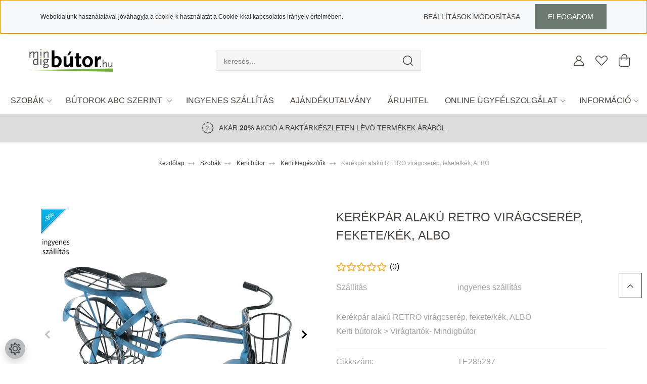

--- FILE ---
content_type: text/html; charset=UTF-8
request_url: https://mindigbutor.hu/kerekpar-alaku-retro-viragcserep-feketekek-albo
body_size: 44704
content:
<!DOCTYPE html>
<html lang="hu" dir="ltr">
<head>
    <title>Kerékpár alakú RETRO virágcserép, fekete/kék, ALBO - Kerti kiegészítők</title>
    <meta charset="utf-8">
    <meta name="keywords" content="Kerti kiegészítők">
    <meta name="description" content="Kerékpár alakú RETRO virágcserép, fekete/kék, ALBO">
    <meta name="robots" content="index, follow">
    <link rel="image_src" href="https://szelespeter.cdn.shoprenter.hu/custom/szelespeter/image/data/product/2023/tempo/TE-285287.jpg.webp?lastmod=1720192892.1720192585">
    <meta property="og:title" content="Kerékpár alakú RETRO virágcserép, fekete/kék, ALBO" />
    <meta property="og:type" content="product" />
    <meta property="og:url" content="https://mindigbutor.hu/kerekpar-alaku-retro-viragcserep-feketekek-albo" />
    <meta property="og:image" content="https://szelespeter.cdn.shoprenter.hu/custom/szelespeter/image/cache/w2148h1125/product/2023/tempo/TE-285287.jpg.webp?lastmod=1720192892.1720192585" />
    <meta property="og:description" content="Kerékpár alakú RETRO virágcserép, fekete/kék, ALBOKerti bútorok &gt; Virágtartók- Mindigbútor" />
    <script type="text/javascript" src="https://ecommerce.cofidisbank.hu/ecommerce/j/cetelem-ecommerce.js"></script>
    <link href="https://szelespeter.cdn.shoprenter.hu/custom/szelespeter/image/data/mindigbutor-hu_logo_favicon2.png?lastmod=1683302048.1720192585" rel="icon" />
    <link href="https://szelespeter.cdn.shoprenter.hu/custom/szelespeter/image/data/mindigbutor-hu_logo_favicon2.png?lastmod=1683302048.1720192585" rel="apple-touch-icon" />
    <base href="https://mindigbutor.hu:443" />
    <meta name="facebook-domain-verification" content="yp59kxmbx54jdg2guj5n9tw9i5a3sm" />

    <meta name="viewport" content="width=device-width, initial-scale=1, maximum-scale=1, user-scalable=0">
            <link href="https://mindigbutor.hu/kerekpar-alaku-retro-viragcserep-feketekek-albo" rel="canonical">
    
            
                    
                <link rel="preconnect" href="https://fonts.googleapis.com">
    <link rel="preconnect" href="https://fonts.gstatic.com" crossorigin>
    <link href="https://fonts.googleapis.com/css2?family=Quicksand:wght@300;400;500;600;700&display=swap" rel="stylesheet">
    <link href="https://cdnjs.cloudflare.com/ajax/libs/fancybox/3.5.7/jquery.fancybox.min.css" rel="stylesheet" />
            <link rel="stylesheet" href="https://szelespeter.cdn.shoprenter.hu/custom/szelespeter/catalog/view/theme/paris_global/style/1763468188.1591773721.1757410603.1768222105.css?v=null.1720192585" media="screen">
            <link rel="stylesheet" href="https://szelespeter.cdn.shoprenter.hu/custom/szelespeter/catalog/view/theme/paris_global/stylesheet/stylesheet.css?v=1768222105" media="screen">
        <script>
        window.nonProductQuality = 80;
    </script>
    <script src="//ajax.googleapis.com/ajax/libs/jquery/1.10.2/jquery.min.js"></script>
    <script>window.jQuery || document.write('<script src="https://szelespeter.cdn.shoprenter.hu/catalog/view/javascript/jquery/jquery-1.10.2.min.js?v=1484139539"><\/script>');</script>
    <script src="//cdn.jsdelivr.net/npm/slick-carousel@1.8.1/slick/slick.min.js"></script>

                
        
    

    <!--Header JavaScript codes--><script src="https://szelespeter.cdn.shoprenter.hu/web/compiled/js/base.js?v=1768402759"></script><script src="https://szelespeter.cdn.shoprenter.hu/web/compiled/js/countdown.js?v=1768402759"></script><script src="https://szelespeter.cdn.shoprenter.hu/web/compiled/js/before_starter2_head.js?v=1768402759"></script><script src="https://szelespeter.cdn.shoprenter.hu/web/compiled/js/before_starter2_productpage.js?v=1768402759"></script><script src="https://szelespeter.cdn.shoprenter.hu/web/compiled/js/productreview.js?v=1768402759"></script><script src="https://szelespeter.cdn.shoprenter.hu/web/compiled/js/nanobar.js?v=1768402759"></script><!--Header jQuery onLoad scripts--><script>window.countdownFormat='%D:%H:%M:%S';var BASEURL='https://mindigbutor.hu';Currency={"symbol_left":"","symbol_right":" Ft","decimal_place":0,"decimal_point":",","thousand_point":".","currency":"HUF","value":1};var ShopRenter=ShopRenter||{};ShopRenter.product={"id":57660,"sku":"TE285287","currency":"HUF","unitName":"db","price":19855,"name":"Ker\u00e9kp\u00e1r alak\u00fa RETRO vir\u00e1gcser\u00e9p, fekete\/k\u00e9k, ALBO","brand":"Tempo Kondela","currentVariant":[],"parent":{"id":57660,"sku":"TE285287","unitName":"db","price":19855,"name":"Ker\u00e9kp\u00e1r alak\u00fa RETRO vir\u00e1gcser\u00e9p, fekete\/k\u00e9k, ALBO"}};$(document).ready(function(){});$(window).load(function(){var init_relatedproducts_Scroller=function(){$("#relatedproducts .aurora-scroll-click-mode").each(function(){var max=0;$(this).find($(".list_prouctname")).each(function(){var h=$(this).height();max=h>max?h:max;});$(this).find($(".list_prouctname")).each(function(){$(this).height(max);});});$("#relatedproducts .aurora-scroll-click-mode").auroraScroll({autoMode:"click",frameRate:60,speed:2.5,direction:-1,elementClass:"product-snapshot",pauseAfter:false,horizontal:true,visible:1,arrowsPosition:1},function(){initAurora();});}
init_relatedproducts_Scroller();var init_similar_products_Scroller=function(){$("#similar_products .aurora-scroll-click-mode").each(function(){var max=0;$(this).find($(".list_prouctname")).each(function(){var h=$(this).height();max=h>max?h:max;});$(this).find($(".list_prouctname")).each(function(){$(this).height(max);});});$("#similar_products .aurora-scroll-click-mode").auroraScroll({autoMode:"click",frameRate:60,speed:2.5,direction:-1,elementClass:"product-snapshot",pauseAfter:false,horizontal:true,visible:1,arrowsPosition:1},function(){initAurora();});}
init_similar_products_Scroller();});</script><script src="https://szelespeter.cdn.shoprenter.hu/web/compiled/js/vue/manifest.bundle.js?v=1768402756"></script><script>var ShopRenter=ShopRenter||{};ShopRenter.onCartUpdate=function(callable){document.addEventListener('cartChanged',callable)};ShopRenter.onItemAdd=function(callable){document.addEventListener('AddToCart',callable)};ShopRenter.onItemDelete=function(callable){document.addEventListener('deleteCart',callable)};ShopRenter.onSearchResultViewed=function(callable){document.addEventListener('AuroraSearchResultViewed',callable)};ShopRenter.onSubscribedForNewsletter=function(callable){document.addEventListener('AuroraSubscribedForNewsletter',callable)};ShopRenter.onCheckoutInitiated=function(callable){document.addEventListener('AuroraCheckoutInitiated',callable)};ShopRenter.onCheckoutShippingInfoAdded=function(callable){document.addEventListener('AuroraCheckoutShippingInfoAdded',callable)};ShopRenter.onCheckoutPaymentInfoAdded=function(callable){document.addEventListener('AuroraCheckoutPaymentInfoAdded',callable)};ShopRenter.onCheckoutOrderConfirmed=function(callable){document.addEventListener('AuroraCheckoutOrderConfirmed',callable)};ShopRenter.onCheckoutOrderPaid=function(callable){document.addEventListener('AuroraOrderPaid',callable)};ShopRenter.onCheckoutOrderPaidUnsuccessful=function(callable){document.addEventListener('AuroraOrderPaidUnsuccessful',callable)};ShopRenter.onProductPageViewed=function(callable){document.addEventListener('AuroraProductPageViewed',callable)};ShopRenter.onMarketingConsentChanged=function(callable){document.addEventListener('AuroraMarketingConsentChanged',callable)};ShopRenter.onCustomerRegistered=function(callable){document.addEventListener('AuroraCustomerRegistered',callable)};ShopRenter.onCustomerLoggedIn=function(callable){document.addEventListener('AuroraCustomerLoggedIn',callable)};ShopRenter.onCustomerUpdated=function(callable){document.addEventListener('AuroraCustomerUpdated',callable)};ShopRenter.onCartPageViewed=function(callable){document.addEventListener('AuroraCartPageViewed',callable)};ShopRenter.customer={"userId":0,"userClientIP":"18.116.27.231","userGroupId":8,"customerGroupTaxMode":"gross","customerGroupPriceMode":"only_gross","email":"","phoneNumber":"","name":{"firstName":"","lastName":""}};ShopRenter.theme={"name":"paris_global","family":"paris","parent":""};ShopRenter.shop={"name":"szelespeter","locale":"hu","currency":{"code":"HUF","rate":1},"domain":"szelespeter.myshoprenter.hu"};ShopRenter.page={"route":"product\/product","queryString":"kerekpar-alaku-retro-viragcserep-feketekek-albo"};ShopRenter.formSubmit=function(form,callback){callback();};let loadedAsyncScriptCount=0;function asyncScriptLoaded(position){loadedAsyncScriptCount++;if(position==='body'){if(document.querySelectorAll('.async-script-tag').length===loadedAsyncScriptCount){if(/complete|interactive|loaded/.test(document.readyState)){document.dispatchEvent(new CustomEvent('asyncScriptsLoaded',{}));}else{document.addEventListener('DOMContentLoaded',()=>{document.dispatchEvent(new CustomEvent('asyncScriptsLoaded',{}));});}}}}</script><script type="text/javascript"async class="async-script-tag"onload="asyncScriptLoaded('header')"src="https://static2.rapidsearch.dev/resultpage.js?shop=szelespeter.shoprenter.hu"></script><script type="text/javascript"async class="async-script-tag"onload="asyncScriptLoaded('header')"src="https://onsite.optimonk.com/script.js?account=153482"></script><script type="text/javascript"async class="async-script-tag"onload="asyncScriptLoaded('header')"src="https://utanvet-ellenor.hu/api/v1/shoprenter/utanvet-ellenor.js"></script><script type="text/javascript"async class="async-script-tag"onload="asyncScriptLoaded('header')"src="https://proofi.hu:4201/shop-widget.es.js?id=GfYLov"></script><script type="text/javascript"src="https://szelespeter.cdn.shoprenter.hu/web/compiled/js/vue/customerEventDispatcher.bundle.js?v=1768402756"></script>                
            
            <script>window.dataLayer=window.dataLayer||[];function gtag(){dataLayer.push(arguments)};var ShopRenter=ShopRenter||{};ShopRenter.config=ShopRenter.config||{};ShopRenter.config.googleConsentModeDefaultValue="granted";</script>                        <script type="text/javascript" src="https://szelespeter.cdn.shoprenter.hu/web/compiled/js/vue/googleConsentMode.bundle.js?v=1768402756"></script>

            <!-- Facebook Pixel Code -->
<script>
  !function(f,b,e,v,n,t,s)
  {if(f.fbq)return;n=f.fbq=function(){n.callMethod?
  n.callMethod.apply(n,arguments):n.queue.push(arguments)};
  if(!f._fbq)f._fbq=n;n.push=n;n.loaded=!0;n.version='2.0';
  n.queue=[];t=b.createElement(e);t.async=!0;
  t.src=v;s=b.getElementsByTagName(e)[0];
  s.parentNode.insertBefore(t,s)}(window, document,'script',
  'https://connect.facebook.net/en_US/fbevents.js');
  fbq('consent', 'revoke');
fbq('init', '1916678298392197');
  fbq('track', 'PageView');
document.addEventListener('AuroraProductPageViewed', function(auroraEvent) {
                    fbq('track', 'ViewContent', {
                        content_type: 'product',
                        content_ids: [auroraEvent.detail.product.id.toString()],
                        value: parseFloat(auroraEvent.detail.product.grossUnitPrice),
                        currency: auroraEvent.detail.product.currency
                    }, {
                        eventID: auroraEvent.detail.event.id
                    });
                });
document.addEventListener('AuroraAddedToCart', function(auroraEvent) {
    var fbpId = [];
    var fbpValue = 0;
    var fbpCurrency = '';

    auroraEvent.detail.products.forEach(function(item) {
        fbpValue += parseFloat(item.grossUnitPrice) * item.quantity;
        fbpId.push(item.id);
        fbpCurrency = item.currency;
    });


    fbq('track', 'AddToCart', {
        content_ids: fbpId,
        content_type: 'product',
        value: fbpValue,
        currency: fbpCurrency
    }, {
        eventID: auroraEvent.detail.event.id
    });
})
window.addEventListener('AuroraMarketingCookie.Changed', function(event) {
            let consentStatus = event.detail.isAccepted ? 'grant' : 'revoke';
            if (typeof fbq === 'function') {
                fbq('consent', consentStatus);
            }
        });
</script>
<noscript><img height="1" width="1" style="display:none"
  src="https://www.facebook.com/tr?id=1916678298392197&ev=PageView&noscript=1"
/></noscript>
<!-- End Facebook Pixel Code -->
            <!-- Google Tag Manager -->
<script>(function(w,d,s,l,i){w[l]=w[l]||[];w[l].push({'gtm.start':
new Date().getTime(),event:'gtm.js'});var f=d.getElementsByTagName(s)[0],
j=d.createElement(s),dl=l!='dataLayer'?'&l='+l:'';j.async=true;j.src=
'https://www.googletagmanager.com/gtm.js?id='+i+dl;f.parentNode.insertBefore(j,f);
})(window,document,'script','dataLayer','GTM-5J6PBMH');</script>
<!-- End Google Tag Manager -->
            
            
                <!--Global site tag(gtag.js)--><script async src="https://www.googletagmanager.com/gtag/js?id=AW-868968635"></script><script>window.dataLayer=window.dataLayer||[];function gtag(){dataLayer.push(arguments);}
gtag('js',new Date());gtag('config','AW-868968635',{"allow_enhanced_conversions":true});gtag('config','G-098R5PQKTJ');gtag('config','AW-714743111',{"allow_enhanced_conversions":true});</script>                                <script type="text/javascript" src="https://szelespeter.cdn.shoprenter.hu/web/compiled/js/vue/GA4EventSender.bundle.js?v=1768402756"></script>

    
    
</head>
<body id="body" class="page-body product-page-body show-quantity-in-category paris_global-body desktop-device-body" role="document">
<script>var bodyComputedStyle=window.getComputedStyle(document.body);ShopRenter.theme.breakpoints={'xs':parseInt(bodyComputedStyle.getPropertyValue('--breakpoint-xs')),'sm':parseInt(bodyComputedStyle.getPropertyValue('--breakpoint-sm')),'md':parseInt(bodyComputedStyle.getPropertyValue('--breakpoint-md')),'lg':parseInt(bodyComputedStyle.getPropertyValue('--breakpoint-lg')),'xl':parseInt(bodyComputedStyle.getPropertyValue('--breakpoint-xl'))}</script><!--Google Tag Manager(noscript)--><!--Google<!--End Google Tag Manager(noscript)--><div id="fb-root"></div><script>(function(d,s,id){var js,fjs=d.getElementsByTagName(s)[0];if(d.getElementById(id))return;js=d.createElement(s);js.id=id;js.src="//connect.facebook.net/hu_HU/sdk/xfbml.customerchat.js#xfbml=1&version=v2.12&autoLogAppEvents=1";fjs.parentNode.insertBefore(js,fjs);}(document,"script","facebook-jssdk"));</script>
                    

<!-- cached -->    <div class="nanobar-cookie-cog d-flex-center rounded-circle js-hidden-nanobar-button">
        <svg xmlns="https://www.w3.org/2000/svg" width="24" height="24" viewBox="0 0 512 512">
    <path fill="currentColor" d="M512 289.7v-67.5l-68.2-18.1c-4.3-15.4-10.4-30.2-18.4-44.2l34.9-60.6 -47.6-47.6 -60.6 34.9c-14-8-28.8-14.1-44.2-18.4L289.7 0h-67.5l-18.1 68.2c-15.4 4.3-30.2 10.4-44.2 18.4L99.4 51.7 51.7 99.4l34.9 60.6c-8 14-14.1 28.8-18.4 44.2L0 222.3v67.5l68.2 18.1c4.3 15.4 10.4 30.2 18.4 44.2l-34.9 60.6 47.6 47.6 60.6-34.9c14 8 28.8 14.1 44.2 18.4l18.1 68.2h67.5l18.1-68.2c15.4-4.3 30.2-10.4 44.2-18.4l60.6 34.9 47.6-47.6 -34.9-60.6c8-14 14.1-28.8 18.4-44.2L512 289.7zM410.1 275.5l-2.5 12.1c-3.9 18.9-11.4 36.8-22.1 53.2l-6.8 10.3 31.6 55 -4.3 4.3 -55-31.6 -10.3 6.8c-16.4 10.8-34.3 18.2-53.2 22.1l-12.1 2.5L259 472h-6l-16.5-61.9 -12.1-2.5c-18.9-3.9-36.8-11.4-53.2-22.1l-10.3-6.8 -55 31.6 -4.3-4.3 31.6-55 -6.8-10.3c-10.8-16.4-18.2-34.3-22.1-53.2l-2.5-12.1L40 259v-6l61.9-16.5 2.5-12.1c3.9-18.9 11.4-36.8 22.1-53.2l6.8-10.3 -31.6-55 4.3-4.3 55 31.6 10.3-6.8c16.4-10.8 34.3-18.2 53.2-22.1l12.1-2.5L253 40h6l16.5 61.9 12.1 2.5c18.9 3.9 36.8 11.4 53.2 22.1l10.3 6.8 55-31.6 4.3 4.3 -31.6 55 6.8 10.3c10.8 16.4 18.2 34.3 22.1 53.2l2.5 12.1L472 253v6L410.1 275.5z"/>
    <path fill="currentColor" d="M256 140c-64 0-116 52-116 116s52 116 116 116 116-52 116-116S320 140 256 140zM256 332c-41.9 0-76-34.1-76-76s34.1-76 76-76 76 34.1 76 76S297.9 332 256 332z"/>
</svg>
    </div>
<div class="Fixed nanobar js-nanobar-first-login">
    <div class="container nanobar-container">
        <div class="row flex-column flex-sm-row ">
            <div class="col-12 col-lg-6 col-xl-7 nanobar-text-cookies align-self-center text-sm-left">
                Weboldalunk használatával jóváhagyja a <a href="https://mindigbutor.hu/sutik-117">cookie</a>-k használatát a Cookie-kkal kapcsolatos irányelv értelmében.
            </div>
            <div class="col-12 col-lg-6 col-xl-5 nanobar-buttons mt-2 m-lg-0 text-center text-lg-right">
                <a href="" class="btn btn-link nanobar-settings-button js-nanobar-settings-button">
                    Beállítások módosítása
                </a>
                <a href="" class="btn btn-primary nanobar-btn js-nanobar-close-cookies" data-button-save-text="Beállítások mentése">
                    Elfogadom
                </a>
            </div>
        </div>
        <div class="nanobar-cookies js-nanobar-cookies flex-column flex-sm-row text-left pt-3 mt-3" style="display: none;">
            <div class="form-check pt-2 pb-2 pr-2 mb-0">
                <input class="form-check-input" type="checkbox" name="required_cookies" disabled checked />
                <label class="form-check-label">
                    Szükséges cookie-k
                    <div class="cookies-help-text text-muted">
                        Ezek a cookie-k segítenek abban, hogy a webáruház használható és működőképes legyen.
                    </div>
                </label>
            </div>
            <div class="form-check pt-2 pb-2 pr-2 mb-0">
                <input class="form-check-input js-nanobar-marketing-cookies" type="checkbox" name="marketing_cookies"
                         checked />
                <label class="form-check-label">
                    Marketing cookie-k
                    <div class="cookies-help-text text-muted">
                        Ezeket a cookie-k segítenek abban, hogy az érdeklődési körödnek megfelelő reklámokat és termékeket jelenítsük meg a webáruházban.
                    </div>
                </label>
            </div>
        </div>
    </div>
</div>

<script>
    (function ($) {
        $(document).ready(function () {
            new AuroraNanobar.FirstLogNanobarCheckbox(jQuery('.js-nanobar-first-login'), 'top');
        });
    })(jQuery);
</script>
<!-- /cached -->
<!-- cached --><div class="Fixed nanobar js-nanobar-free-shipping">
    <div class="container nanobar-container">
        <button type="button" class="close js-nanobar-close" aria-label="Close">
            <span aria-hidden="true">&times;</span>
        </button>
        <div class="nanobar-text px-3"></div>
    </div>
</div>

<script>$(document).ready(function(){document.nanobarInstance=new AuroraNanobar.FreeShippingNanobar($('.js-nanobar-free-shipping'),'top','500','','1');});</script><!-- /cached -->
                <!-- page-wrap -->

                <div class="page-wrap sr-search--enabled">
                                                <div id="section-header" class="section-wrapper ">
    
    

<header class="sticky-header">
            <div class="container-fluid">
            <nav class="navbar header-navbar flex-column">
                <div class="header-navbar-top d-flex justify-content-between w-100">
                    <div class="header-navbar-top-left d-flex align-items-center justify-content-start">
                        <div id="js-mobile-navbar" class="mobile-navbar">
                            <button id="js-hamburger-icon" class="btn btn-primary p-0">
                                <div class="hamburger-icon position-relative">
                                    <div class="hamburger-icon-line position-absolute line-1"></div>
                                    <div class="hamburger-icon-line position-absolute line-2"></div>
                                    <div class="hamburger-icon-line position-absolute line-3"></div>
                                </div>
                            </button>
                        </div>
                                                
						 <!-- cached -->
    <a class="navbar-brand" href="/"><img style="border: 0; max-width: 217px;" src="https://szelespeter.cdn.shoprenter.hu/custom/szelespeter/image/cache/w217h45m00/mindigbutor_logo%20v2.png?v=1757398009" title="mindigbutor.hu" alt="mindigbutor.hu" /></a>
<!-- /cached -->
                    </div>
                    <div class="header-navbar-top-center d-flex align-items-center justify-content-end">
                                        <div class="dropdown search-module d-flex header-navbar-top-right-item">
                            <div class="input-group">
                                <input class="form-control form-control-lg disableAutocomplete" type="text" placeholder="keresés..." value=""
                                       id="filter_keyword" 
                                       onclick="this.value=(this.value==this.defaultValue)?'':this.value;"/>
                                <div class="input-group-append">
                                    <button class="btn" type="button" onclick="moduleSearch();">
                                        <svg width="20" height="20" viewBox="0 0 20 20" fill="currentColor" xmlns="https://www.w3.org/2000/svg">
    <path d="M9.10855 18.2134C11.3088 18.2134 13.3297 17.4263 14.9076 16.123L18.5686 19.784C18.7113 19.9268 18.898 20 19.0848 20C19.2715 20 19.4582 19.9268 19.601 19.784C19.8865 19.4984 19.8865 19.0335 19.601 18.7479L15.9546 15.1016C17.3604 13.4981 18.2134 11.4003 18.2134 9.10855C18.2134 4.08567 14.1278 0 9.10489 0C4.08201 0 0 4.08201 0 9.10489C0 14.1278 4.08567 18.2134 9.10855 18.2134ZM9.10855 1.46074C13.3224 1.46074 16.7527 4.88742 16.7527 9.10489C16.7527 13.3223 13.3224 16.749 9.10855 16.749C4.89475 16.749 1.4644 13.3187 1.4644 9.10489C1.4644 4.89109 4.89475 1.46074 9.10855 1.46074Z" />
</svg>

                                    </button>
                                </div>
                            </div>

                            <input type="hidden" id="filter_description" value="0"/>
                            <input type="hidden" id="search_shopname" value="szelespeter"/>
                            <div id="results" class="dropdown-menu search-results"></div>
                        </div>

                        

                                        </div>
                    <div class="header-navbar-top-right d-flex align-items-center justify-content-end">
                                                    <div class="header-navbar-top-right-item header-navbar-top-right-login">
                                <!-- cached -->
    <ul class="nav login-list">
                    <li class="nav-item">
                <a class="nav-link btn" href="index.php?route=account/login" title="Belépés">
                    <span>
                        <svg width="21" height="20" viewBox="0 0 21 20" fill="currentColor" xmlns="https://www.w3.org/2000/svg">
    <path d="M0.747791 20H19.802C20.0039 20 20.1945 19.9178 20.3366 19.7757C20.4786 19.6336 20.5534 19.4393 20.5497 19.2374C20.4599 14.6878 17.3534 10.8299 13.1777 9.58505C14.5833 8.64673 15.5104 7.04673 15.5104 5.23364C15.5104 2.34766 13.1627 0 10.2768 0C7.39078 0 5.04312 2.34766 5.04312 5.23364C5.04312 7.04673 5.97022 8.64673 7.37209 9.58505C3.19639 10.8336 0.0898473 14.6878 0.000127707 19.2374C-0.00361061 19.4393 0.0748939 19.6336 0.213212 19.7757C0.351529 19.9178 0.54966 20 0.747791 20ZM6.53845 5.23364C6.53845 3.17383 8.21695 1.49533 10.2768 1.49533C12.3366 1.49533 14.0151 3.17383 14.0151 5.23364C14.0151 7.29346 12.3366 8.97196 10.2768 8.97196C8.21695 8.97196 6.53845 7.29346 6.53845 5.23364ZM10.2768 10.6542C14.7702 10.6542 18.5384 14.1121 19.0095 18.5047H1.54405C2.01508 14.1121 5.78331 10.6542 10.2768 10.6542Z"/>
</svg>

                    </span>
                </a>
            </li>
            </ul>
<!-- /cached -->
                            </div>
                                                <div class="header-navbar-top-right-item">
                            <hx:include src="/_fragment?_path=_format%3Dhtml%26_locale%3Den%26_controller%3Dmodule%252Fwishlist&amp;_hash=98oj1wNafcsaSQ3lsWmoevlmtXa6zN%2Ftf%2BhXVfID4As%3D"></hx:include>
                        </div>
                        <div id="js-cart" class="header-navbar-top-right-item">
                            <hx:include src="/_fragment?_path=_format%3Dhtml%26_locale%3Den%26_controller%3Dmodule%252Fcart&amp;_hash=DRez4tEks3DV7Mu9eo%2FEe0aPxJGakvtjW608TaS7Hcg%3D"></hx:include>
                        </div>
                    </div>
                </div>
                <div class="header-navbar-bottom">
                    


                    
            <div id="module_category_wrapper" class="module-category-wrapper">
    
    <div id="category" class="module content-module header-position hide-top category-module" >
                    <div class="module-body">
                        <div id="category-nav">
            


<ul class="nav nav-pills category category-menu sf-menu sf-horizontal cached">
    <li id="cat_5097" class="nav-item item category-list module-list parent even">
    <a href="https://mindigbutor.hu/butorok-abc-szerint-5097" class="nav-link">
        Szobák
    </a>
    	        <ul class="nav flex-column children main"><li id="cat_253" class="nav-item item category-list module-list even">
    <a href="https://mindigbutor.hu/butorok-abc-szerint-5097/raktarrol-azonnal-253" class="nav-link">
        Kiárusítás
    </a>
    </li><li id="cat_261" class="nav-item item category-list module-list parent odd">
    <a href="https://mindigbutor.hu/butorok-abc-szerint-5097/dekoraciok-lakaskiegeszitok-261" class="nav-link">
        Dekoráció, lakáskiegészítő
    </a>
    	        <ul class="nav flex-column children sub"><li id="cat_7662" class="nav-item item category-list module-list even">
    <a href="https://mindigbutor.hu/butorok-abc-szerint-5097/dekoraciok-lakaskiegeszitok-261/belteri-toloajtok-7662" class="nav-link">
        Beltéri tolóajtók
    </a>
    </li><li id="cat_7660" class="nav-item item category-list module-list odd">
    <a href="https://mindigbutor.hu/butorok-abc-szerint-5097/dekoraciok-lakaskiegeszitok-261/karpitozott-panel-7660" class="nav-link">
        Kárpitozott panelek
    </a>
    </li><li id="cat_4994" class="nav-item item category-list module-list parent even">
    <a href="https://mindigbutor.hu/butorok-abc-szerint-5097/dekoraciok-lakaskiegeszitok-261/letrak-4994" class="nav-link">
        Létrák
    </a>
    	        <ul class="nav flex-column children sub"><li id="cat_5000" class="nav-item item category-list module-list even dotted">
    <a href="https://mindigbutor.hu/butorok-abc-szerint-5097/dekoraciok-lakaskiegeszitok-261/letrak-4994/haztartasi-letrak-5000" class="nav-link">
        Háztartási létrák
    </a>
    </li><li id="cat_5003" class="nav-item item category-list module-list odd dotted">
    <a href="https://mindigbutor.hu/butorok-abc-szerint-5097/dekoraciok-lakaskiegeszitok-261/letrak-4994/labas-letrak-5003" class="nav-link">
        Lábas létrák
    </a>
    </li><li id="cat_5006" class="nav-item item category-list module-list even dotted">
    <a href="https://mindigbutor.hu/butorok-abc-szerint-5097/dekoraciok-lakaskiegeszitok-261/letrak-4994/labas-letrakallvany-5006" class="nav-link">
        Lábas létrák,állvány
    </a>
    </li><li id="cat_4997" class="nav-item item category-list module-list odd dotted">
    <a href="https://mindigbutor.hu/butorok-abc-szerint-5097/dekoraciok-lakaskiegeszitok-261/letrak-4994/osszecsukhato-letrak-4997" class="nav-link">
        Összecsukható létrák
    </a>
    </li></ul>
	    </li><li id="cat_292" class="nav-item item category-list module-list odd">
    <a href="https://mindigbutor.hu/butorok-abc-szerint-5097/dekoraciok-lakaskiegeszitok-261/parna-292" class="nav-link">
        Párna
    </a>
    </li><li id="cat_232" class="nav-item item category-list module-list even">
    <a href="https://mindigbutor.hu/butorok-abc-szerint-5097/dekoraciok-lakaskiegeszitok-261/szonyeg-232" class="nav-link">
        Szőnyeg
    </a>
    </li><li id="cat_209" class="nav-item item category-list module-list odd">
    <a href="https://mindigbutor.hu/butorok-abc-szerint-5097/dekoraciok-lakaskiegeszitok-261/tukor-209" class="nav-link">
        Tükör
    </a>
    </li><li id="cat_5088" class="nav-item item category-list module-list even">
    <a href="https://mindigbutor.hu/butorok-abc-szerint-5097/dekoraciok-lakaskiegeszitok-261/vasalodeszka" class="nav-link">
        Vasalódeszka
    </a>
    </li><li id="cat_227" class="nav-item item category-list module-list parent odd">
    <a href="https://mindigbutor.hu/butorok-abc-szerint-5097/dekoraciok-lakaskiegeszitok-261/vilagitasok-ledek-lampak-227" class="nav-link">
        Világítások, ledek, lámpák
    </a>
    	        <ul class="nav flex-column children sub"><li id="cat_15781" class="nav-item item category-list module-list even dotted">
    <a href="https://mindigbutor.hu/butorok-abc-szerint-5097/dekoraciok-lakaskiegeszitok-261/vilagitasok-ledek-lampak-227/allo-lampa-15781" class="nav-link">
        Álló lámpa
    </a>
    </li><li id="cat_908" class="nav-item item category-list module-list odd dotted">
    <a href="https://mindigbutor.hu/butorok-abc-szerint-5097/dekoraciok-lakaskiegeszitok-261/vilagitasok-ledek-lampak-227/asztali-908" class="nav-link">
        Asztali
    </a>
    </li><li id="cat_956" class="nav-item item category-list module-list even dotted">
    <a href="https://mindigbutor.hu/butorok-abc-szerint-5097/dekoraciok-lakaskiegeszitok-261/vilagitasok-ledek-lampak-227/fali-956" class="nav-link">
        Fali
    </a>
    </li><li id="cat_902" class="nav-item item category-list module-list odd dotted">
    <a href="https://mindigbutor.hu/butorok-abc-szerint-5097/dekoraciok-lakaskiegeszitok-261/vilagitasok-ledek-lampak-227/mennyezeti-902" class="nav-link">
        Mennyezeti
    </a>
    </li></ul>
	    </li></ul>
	    </li><li id="cat_254" class="nav-item item category-list module-list parent even">
    <a href="https://mindigbutor.hu/butorok-abc-szerint-5097/eloszoba-butorok-254" class="nav-link">
        Előszoba bútor
    </a>
    	        <ul class="nav flex-column children sub"><li id="cat_223" class="nav-item item category-list module-list even">
    <a href="https://mindigbutor.hu/butorok-abc-szerint-5097/eloszoba-butorok-254/allo-fogas-223" class="nav-link">
        Álló Fogas
    </a>
    </li><li id="cat_205" class="nav-item item category-list module-list odd">
    <a href="https://mindigbutor.hu/butorok-abc-szerint-5097/eloszoba-butorok-254/ciposszekreny-205" class="nav-link">
        Cipősszekrény
    </a>
    </li><li id="cat_294" class="nav-item item category-list module-list even">
    <a href="https://mindigbutor.hu/butorok-abc-szerint-5097/eloszoba-butorok-254/osszeallitasok-294" class="nav-link">
        Előszobabútor-összeállítások
    </a>
    </li><li id="cat_198" class="nav-item item category-list module-list odd">
    <a href="https://mindigbutor.hu/butorok-abc-szerint-5097/eloszoba-butorok-254/eloszobafal-es-fogas-198" class="nav-link">
        Előszobafal, szekrény, fogas
    </a>
    </li><li id="cat_15784" class="nav-item item category-list module-list even">
    <a href="https://mindigbutor.hu/butorok-abc-szerint-5097/eloszoba-butorok-254/fogas-allo-15784" class="nav-link">
        Fogas Álló
    </a>
    </li></ul>
	    </li><li id="cat_252" class="nav-item item category-list module-list parent odd">
    <a href="https://mindigbutor.hu/butorok-abc-szerint-5097/furdoszoba-butorok-252" class="nav-link">
        Fürdőszoba bútor
    </a>
    	        <ul class="nav flex-column children sub"><li id="cat_202" class="nav-item item category-list module-list even">
    <a href="https://mindigbutor.hu/butorok-abc-szerint-5097/furdoszoba-butorok-252/furdoszoba-butor-202" class="nav-link">
        Fürdőszoba bútor
    </a>
    </li><li id="cat_1167" class="nav-item item category-list module-list odd">
    <a href="https://mindigbutor.hu/butorok-abc-szerint-5097/furdoszoba-butorok-252/furdoszobai-csaptelepek-1167" class="nav-link">
        Fürdőszobai csaptelepek
    </a>
    </li><li id="cat_229" class="nav-item item category-list module-list even">
    <a href="https://mindigbutor.hu/butorok-abc-szerint-5097/furdoszoba-butorok-252/mosdokagylo-229" class="nav-link">
        Mosdókagyló
    </a>
    </li></ul>
	    </li><li id="cat_7462" class="nav-item item category-list module-list parent even">
    <a href="https://mindigbutor.hu/butorok-abc-szerint-5097/gamer-butorok" class="nav-link">
        Gamer
    </a>
    	        <ul class="nav flex-column children sub"><li id="cat_7466" class="nav-item item category-list module-list even">
    <a href="https://mindigbutor.hu/butorok-abc-szerint-5097/gamer-butorok/gamer-asztal-7466" class="nav-link">
        Gamer asztal
    </a>
    </li><li id="cat_7465" class="nav-item item category-list module-list odd">
    <a href="https://mindigbutor.hu/butorok-abc-szerint-5097/gamer-butorok/gamer-szek-7465" class="nav-link">
        Gamer szék
    </a>
    </li><li id="cat_7468" class="nav-item item category-list module-list even">
    <a href="https://mindigbutor.hu/butorok-abc-szerint-5097/gamer-butorok/gamer-szimulator-cockpitek-alvanyok" class="nav-link">
        Szimulátor cockpit, állvány
    </a>
    </li></ul>
	    </li><li id="cat_255" class="nav-item item category-list module-list parent odd">
    <a href="https://mindigbutor.hu/butorok-abc-szerint-5097/gyerekszoba-babaszoba-butorok-255" class="nav-link">
        Gyerekszoba, babaszoba és ifjúsági bútor
    </a>
    	        <ul class="nav flex-column children sub"><li id="cat_222" class="nav-item item category-list module-list even">
    <a href="https://mindigbutor.hu/butorok-abc-szerint-5097/gyerekszoba-babaszoba-butorok-255/babaagy-222" class="nav-link">
        Babaágyak
    </a>
    </li><li id="cat_331" class="nav-item item category-list module-list odd">
    <a href="https://mindigbutor.hu/butorok-abc-szerint-5097/gyerekszoba-babaszoba-butorok-255/kombi-babaagy-331" class="nav-link">
        Kombi Babaágyak
    </a>
    </li><li id="cat_211" class="nav-item item category-list module-list even">
    <a href="https://mindigbutor.hu/butorok-abc-szerint-5097/gyerekszoba-babaszoba-butorok-255/gyerekagy-211" class="nav-link">
        Gyerekágyak, ifjúsági ágyak
    </a>
    </li><li id="cat_327" class="nav-item item category-list module-list odd">
    <a href="https://mindigbutor.hu/butorok-abc-szerint-5097/gyerekszoba-babaszoba-butorok-255/kokuszbetet-termekcsalad-327" class="nav-link">
        Kókuszbetét matracok kiságyakhoz
    </a>
    </li><li id="cat_263" class="nav-item item category-list module-list even">
    <a href="https://mindigbutor.hu/butorok-abc-szerint-5097/gyerekszoba-babaszoba-butorok-255/forgoszek-263" class="nav-link">
        Gyerek forgószék
    </a>
    </li><li id="cat_221" class="nav-item item category-list module-list odd">
    <a href="https://mindigbutor.hu/butorok-abc-szerint-5097/gyerekszoba-babaszoba-butorok-255/gyerekasztal-gyerekszek-221" class="nav-link">
        Gyerekasztal, gyerekszék
    </a>
    </li><li id="cat_210" class="nav-item item category-list module-list even">
    <a href="https://mindigbutor.hu/butorok-abc-szerint-5097/gyerekszoba-babaszoba-butorok-255/elemes-ifjusagi-es-gyerekbutor-210" class="nav-link">
        Kombinált szekrény ágy és íróasztal
    </a>
    </li><li id="cat_5039" class="nav-item item category-list module-list parent odd">
    <a href="https://mindigbutor.hu/butorok-abc-szerint-5097/gyerekszoba-babaszoba-butorok-255/termekcsaladok-5039" class="nav-link">
        Termékcsaládok
    </a>
    	        <ul class="nav flex-column children sub"><li id="cat_5048" class="nav-item item category-list module-list even dotted">
    <a href="https://mindigbutor.hu/butorok-abc-szerint-5097/gyerekszoba-babaszoba-butorok-255/termekcsaladok-5039/alda-termekcsalad-faktum-5048" class="nav-link">
        Alda termékcsalád ©faktum
    </a>
    </li><li id="cat_5072" class="nav-item item category-list module-list odd dotted">
    <a href="https://mindigbutor.hu/butorok-abc-szerint-5097/gyerekszoba-babaszoba-butorok-255/termekcsaladok-5039/cardiff-termekcsalad-faktum-5072" class="nav-link">
        Cardiff termékcsalád ©faktum
    </a>
    </li><li id="cat_15732" class="nav-item item category-list module-list even dotted">
    <a href="https://mindigbutor.hu/butorok-abc-szerint-5097/gyerekszoba-babaszoba-butorok-255/termekcsaladok-5039/faktum-sienna-termekcsalad" class="nav-link">
        Colette termékcsalád 
    </a>
    </li><li id="cat_5054" class="nav-item item category-list module-list odd dotted">
    <a href="https://mindigbutor.hu/butorok-abc-szerint-5097/gyerekszoba-babaszoba-butorok-255/termekcsaladok-5039/colette-termekcsalad-faktum-5054" class="nav-link">
        Colette termékcsalád ©faktum
    </a>
    </li><li id="cat_5066" class="nav-item item category-list module-list even dotted">
    <a href="https://mindigbutor.hu/butorok-abc-szerint-5097/gyerekszoba-babaszoba-butorok-255/termekcsaladok-5039/eco-termekcsalad-faktum-5066" class="nav-link">
        Eco termékcsalád ©faktum
    </a>
    </li><li id="cat_5051" class="nav-item item category-list module-list odd dotted">
    <a href="https://mindigbutor.hu/butorok-abc-szerint-5097/gyerekszoba-babaszoba-butorok-255/termekcsaladok-5039/holly-termekcsalad-faktum-5051" class="nav-link">
        Holly termékcsalád ©faktum
    </a>
    </li><li id="cat_5057" class="nav-item item category-list module-list even dotted">
    <a href="https://mindigbutor.hu/butorok-abc-szerint-5097/gyerekszoba-babaszoba-butorok-255/termekcsaladok-5039/kamilla-termekcsalad-faktum-5057" class="nav-link">
        Kamilla termékcsalád ©faktum
    </a>
    </li><li id="cat_5075" class="nav-item item category-list module-list odd dotted">
    <a href="https://mindigbutor.hu/butorok-abc-szerint-5097/gyerekszoba-babaszoba-butorok-255/termekcsaladok-5039/loop-termekcsalad-faktum-5075" class="nav-link">
        Loop termékcsalád ©faktum
    </a>
    </li><li id="cat_5042" class="nav-item item category-list module-list even dotted">
    <a href="https://mindigbutor.hu/butorok-abc-szerint-5097/gyerekszoba-babaszoba-butorok-255/termekcsaladok-5039/makao-termekcsalad-faktum-5042" class="nav-link">
        Makaó termékcsalád ©faktum
    </a>
    </li><li id="cat_5045" class="nav-item item category-list module-list odd dotted">
    <a href="https://mindigbutor.hu/butorok-abc-szerint-5097/gyerekszoba-babaszoba-butorok-255/termekcsaladok-5039/mia-termekcsalad-faktum-5045" class="nav-link">
        Mia termékcsalád ©faktum
    </a>
    </li><li id="cat_5063" class="nav-item item category-list module-list even dotted">
    <a href="https://mindigbutor.hu/butorok-abc-szerint-5097/gyerekszoba-babaszoba-butorok-255/termekcsaladok-5039/nemo-termekcsalad-faktum-5063" class="nav-link">
        Némó termékcsalád ©faktum
    </a>
    </li><li id="cat_5078" class="nav-item item category-list module-list odd dotted">
    <a href="https://mindigbutor.hu/butorok-abc-szerint-5097/gyerekszoba-babaszoba-butorok-255/termekcsaladok-5039/peak-termekcsalad-faktum-5078" class="nav-link">
        Peak termékcsalád ©faktum
    </a>
    </li><li id="cat_5060" class="nav-item item category-list module-list even dotted">
    <a href="https://mindigbutor.hu/butorok-abc-szerint-5097/gyerekszoba-babaszoba-butorok-255/termekcsaladok-5039/poppi-termekcsalad-faktum-5060" class="nav-link">
        Poppi termékcsalád ©faktum
    </a>
    </li><li id="cat_15735" class="nav-item item category-list module-list odd dotted">
    <a href="https://mindigbutor.hu/butorok-abc-szerint-5097/gyerekszoba-babaszoba-butorok-255/termekcsaladok-5039/sienna-15735" class="nav-link">
        Sienna termékcsalád @faktum
    </a>
    </li><li id="cat_5081" class="nav-item item category-list module-list even dotted">
    <a href="https://mindigbutor.hu/butorok-abc-szerint-5097/gyerekszoba-babaszoba-butorok-255/termekcsaladok-5039/wing-grey-oak-termekcsalad-faktum-5081" class="nav-link">
        Wing Grey Oak termékcsalád ©faktum
    </a>
    </li></ul>
	    </li><li id="cat_329" class="nav-item item category-list module-list even">
    <a href="https://mindigbutor.hu/butorok-abc-szerint-5097/gyerekszoba-babaszoba-butorok-255/kisszekrenyek-329" class="nav-link">
        Gyerekszoba komódok és kisszekrények
    </a>
    </li><li id="cat_334" class="nav-item item category-list module-list odd">
    <a href="https://mindigbutor.hu/butorok-abc-szerint-5097/gyerekszoba-babaszoba-butorok-255/nagyszekrenyek-334" class="nav-link">
        Nagyszekrények
    </a>
    </li><li id="cat_333" class="nav-item item category-list module-list even">
    <a href="https://mindigbutor.hu/butorok-abc-szerint-5097/gyerekszoba-babaszoba-butorok-255/polcos-tarolok-333" class="nav-link">
        Falipolcok és polcos tárolók
    </a>
    </li><li id="cat_332" class="nav-item item category-list module-list odd">
    <a href="https://mindigbutor.hu/butorok-abc-szerint-5097/gyerekszoba-babaszoba-butorok-255/komfort-elemek-332" class="nav-link">
        Kiegészítők és komfort elemek ©faktum
    </a>
    </li></ul>
	    </li><li id="cat_256" class="nav-item item category-list module-list parent even">
    <a href="https://mindigbutor.hu/butorok-abc-szerint-5097/haloszoba-butorok-256" class="nav-link">
        Hálószoba bútor
    </a>
    	        <ul class="nav flex-column children sub"><li id="cat_238" class="nav-item item category-list module-list even">
    <a href="https://mindigbutor.hu/butorok-abc-szerint-5097/haloszoba-butorok-256/agynemutarto-238" class="nav-link">
        Ágyneműtartó
    </a>
    </li><li id="cat_237" class="nav-item item category-list module-list odd">
    <a href="https://mindigbutor.hu/butorok-abc-szerint-5097/haloszoba-butorok-256/agyracs-237" class="nav-link">
        Ágyrács
    </a>
    </li><li id="cat_201" class="nav-item item category-list module-list even">
    <a href="https://mindigbutor.hu/butorok-abc-szerint-5097/haloszoba-butorok-256/ejjeliszekreny-201" class="nav-link">
        Éjjeliszekrény
    </a>
    </li><li id="cat_349" class="nav-item item category-list module-list odd">
    <a href="https://mindigbutor.hu/butorok-abc-szerint-5097/haloszoba-butorok-256/fesulkodo-asztal-sminkasztal" class="nav-link">
        Fésülködő asztal
    </a>
    </li><li id="cat_322" class="nav-item item category-list module-list even">
    <a href="https://mindigbutor.hu/butorok-abc-szerint-5097/haloszoba-butorok-256/franciaagy-322" class="nav-link">
        Franciaágy
    </a>
    </li><li id="cat_204" class="nav-item item category-list module-list parent odd">
    <a href="https://mindigbutor.hu/butorok-abc-szerint-5097/haloszoba-butorok-256/gardrob-ruhasszekreny-204" class="nav-link">
        Gardróbszekrény
    </a>
    	        <ul class="nav flex-column children sub"><li id="cat_7655" class="nav-item item category-list module-list even dotted">
    <a href="https://mindigbutor.hu/butorok-abc-szerint-5097/haloszoba-butorok-256/gardrob-ruhasszekreny-204/elemenkent-osszeallithato-gardrobszekreny-flex-7655" class="nav-link">
        Elemenként összeállítható Gardróbszekrény Flex
    </a>
    </li><li id="cat_325" class="nav-item item category-list module-list odd dotted">
    <a href="https://mindigbutor.hu/butorok-abc-szerint-5097/haloszoba-butorok-256/gardrob-ruhasszekreny-204/kulon-nem-megvasarolhato-kiegeszitok-polc-led-stb" class="nav-link">
        külön nem megvásárolható kiegészítők (polc, led stb)
    </a>
    </li><li id="cat_1183" class="nav-item item category-list module-list even dotted">
    <a href="https://mindigbutor.hu/butorok-abc-szerint-5097/haloszoba-butorok-256/gardrob-ruhasszekreny-204/ruhasszekreny-1183" class="nav-link">
        Ruhásszekrény
    </a>
    </li><li id="cat_1180" class="nav-item item category-list module-list odd dotted">
    <a href="https://mindigbutor.hu/butorok-abc-szerint-5097/haloszoba-butorok-256/gardrob-ruhasszekreny-204/toloajtos-gardrobszekreny" class="nav-link">
        Tolóajtós gardróbszekrény
    </a>
    </li></ul>
	    </li><li id="cat_195" class="nav-item item category-list module-list even">
    <a href="https://mindigbutor.hu/butorok-abc-szerint-5097/haloszoba-butorok-256/haloszoba-garnitura-195" class="nav-link">
        Hálószoba garnitúra
    </a>
    </li><li id="cat_323" class="nav-item item category-list module-list odd">
    <a href="https://mindigbutor.hu/butorok-abc-szerint-5097/haloszoba-butorok-256/hevero-323" class="nav-link">
        Heverő
    </a>
    </li><li id="cat_215" class="nav-item item category-list module-list even">
    <a href="https://mindigbutor.hu/butorok-abc-szerint-5097/haloszoba-butorok-256/matrac-215" class="nav-link">
        Matrac
    </a>
    </li><li id="cat_224" class="nav-item item category-list module-list odd">
    <a href="https://mindigbutor.hu/butorok-abc-szerint-5097/haloszoba-butorok-256/ruhaallvany-224" class="nav-link">
        Ruhaállvány
    </a>
    </li></ul>
	    </li><li id="cat_4955" class="nav-item item category-list module-list parent odd">
    <a href="https://mindigbutor.hu/butorok-abc-szerint-5097/irodabutor-4955" class="nav-link">
        Irodabútor
    </a>
    	        <ul class="nav flex-column children sub"><li id="cat_4979" class="nav-item item category-list module-list even">
    <a href="https://mindigbutor.hu/butorok-abc-szerint-5097/irodabutor-4955/forgoszek-4979" class="nav-link">
        Forgószék
    </a>
    </li><li id="cat_4958" class="nav-item item category-list module-list odd">
    <a href="https://mindigbutor.hu/butorok-abc-szerint-5097/irodabutor-4955/iroasztal-4958" class="nav-link">
        Íróasztal
    </a>
    </li><li id="cat_4961" class="nav-item item category-list module-list even">
    <a href="https://mindigbutor.hu/butorok-abc-szerint-5097/irodabutor-4955/irodabutor-4961" class="nav-link">
        Irodabútor
    </a>
    </li><li id="cat_4982" class="nav-item item category-list module-list odd">
    <a href="https://mindigbutor.hu/butorok-abc-szerint-5097/irodabutor-4955/irodaszek-4982" class="nav-link">
        Irodaszék
    </a>
    </li><li id="cat_4964" class="nav-item item category-list module-list even">
    <a href="https://mindigbutor.hu/butorok-abc-szerint-5097/irodabutor-4955/szamitogepasztal-4964" class="nav-link">
        Számítógépasztal
    </a>
    </li></ul>
	    </li><li id="cat_226" class="nav-item item category-list module-list parent even">
    <a href="https://mindigbutor.hu/butorok-abc-szerint-5097/kerti-butor-226" class="nav-link">
        Kerti bútor
    </a>
    	        <ul class="nav flex-column children sub"><li id="cat_1173" class="nav-item item category-list module-list even">
    <a href="https://mindigbutor.hu/butorok-abc-szerint-5097/kerti-butor-226/fotel-1173" class="nav-link">
        Fotel
    </a>
    </li><li id="cat_1118" class="nav-item item category-list module-list odd">
    <a href="https://mindigbutor.hu/butorok-abc-szerint-5097/kerti-butor-226/hazi-kedvenc-termekek-1118" class="nav-link">
        Házi kedvenc termékek
    </a>
    </li><li id="cat_249" class="nav-item item category-list module-list even">
    <a href="https://mindigbutor.hu/butorok-abc-szerint-5097/kerti-butor-226/hintaagy-249" class="nav-link">
        Hintaágy, függőfotel
    </a>
    </li><li id="cat_1097" class="nav-item item category-list module-list odd">
    <a href="https://mindigbutor.hu/butorok-abc-szerint-5097/kerti-butor-226/vendeglato-es-kempingbutorok-1097" class="nav-link">
        Kempingbútorok
    </a>
    </li><li id="cat_1086" class="nav-item item category-list module-list even">
    <a href="https://mindigbutor.hu/butorok-abc-szerint-5097/kerti-butor-226/kerti-asztalok-1086" class="nav-link">
        Kerti asztalok
    </a>
    </li><li id="cat_240" class="nav-item item category-list module-list odd">
    <a href="https://mindigbutor.hu/butorok-abc-szerint-5097/kerti-butor-226/kerti-butor-garnitura-240" class="nav-link">
        Kerti bútor garnitúra
    </a>
    </li><li id="cat_1121" class="nav-item item category-list module-list even">
    <a href="https://mindigbutor.hu/butorok-abc-szerint-5097/kerti-butor-226/kerti-fotelek" class="nav-link">
        Kerti fotel
    </a>
    </li><li id="cat_239" class="nav-item item category-list module-list odd">
    <a href="https://mindigbutor.hu/butorok-abc-szerint-5097/kerti-butor-226/kerti-jatekok-239" class="nav-link">
        Kerti gyermek bútorok, játékok
    </a>
    </li><li id="cat_245" class="nav-item item category-list module-list even">
    <a href="https://mindigbutor.hu/butorok-abc-szerint-5097/kerti-butor-226/kerti-haz-245" class="nav-link">
        Kerti ház
    </a>
    </li><li id="cat_1106" class="nav-item item category-list module-list odd">
    <a href="https://mindigbutor.hu/butorok-abc-szerint-5097/kerti-butor-226/kerti-hazak-tarolok-1106" class="nav-link">
        Kerti házak, tárolók
    </a>
    </li><li id="cat_1176" class="nav-item item category-list module-list even">
    <a href="https://mindigbutor.hu/butorok-abc-szerint-5097/kerti-butor-226/kerti-kanapek-1176" class="nav-link">
        Kerti kanapék
    </a>
    </li><li id="cat_242" class="nav-item item category-list module-list odd">
    <a href="https://mindigbutor.hu/butorok-abc-szerint-5097/kerti-butor-226/kerti-kiegeszitok-242" class="nav-link">
        Kerti kiegészítők
    </a>
    </li><li id="cat_247" class="nav-item item category-list module-list even">
    <a href="https://mindigbutor.hu/butorok-abc-szerint-5097/kerti-butor-226/kerti-pad-247" class="nav-link">
        Kerti pad
    </a>
    </li><li id="cat_250" class="nav-item item category-list module-list odd">
    <a href="https://mindigbutor.hu/butorok-abc-szerint-5097/kerti-butor-226/kerti-pavilon-kerti-sator-250" class="nav-link">
        Kerti pavilon, kerti sátor
    </a>
    </li><li id="cat_1083" class="nav-item item category-list module-list even">
    <a href="https://mindigbutor.hu/butorok-abc-szerint-5097/kerti-butor-226/kerti-szekek-1083" class="nav-link">
        Kerti székek
    </a>
    </li><li id="cat_1088" class="nav-item item category-list module-list odd">
    <a href="https://mindigbutor.hu/butorok-abc-szerint-5097/kerti-butor-226/kerti-tarolok-szekrenyek-kocsik-1088" class="nav-link">
        Kerti tárolók, szekrények, kocsik
    </a>
    </li><li id="cat_244" class="nav-item item category-list module-list even">
    <a href="https://mindigbutor.hu/butorok-abc-szerint-5097/kerti-butor-226/komposztalok-244" class="nav-link">
        Komposztálók
    </a>
    </li><li id="cat_248" class="nav-item item category-list module-list odd">
    <a href="https://mindigbutor.hu/butorok-abc-szerint-5097/kerti-butor-226/napernyo-napernyotalp-248" class="nav-link">
        Napernyő, napernyőtalp
    </a>
    </li><li id="cat_243" class="nav-item item category-list module-list even">
    <a href="https://mindigbutor.hu/butorok-abc-szerint-5097/kerti-butor-226/napozoagy-243" class="nav-link">
        Napozóágy
    </a>
    </li><li id="cat_1112" class="nav-item item category-list module-list odd">
    <a href="https://mindigbutor.hu/butorok-abc-szerint-5097/kerti-butor-226/parnak-1112" class="nav-link">
        Párnák
    </a>
    </li><li id="cat_1091" class="nav-item item category-list module-list even">
    <a href="https://mindigbutor.hu/butorok-abc-szerint-5097/kerti-butor-226/pergolak-terasz-elotetok-1091" class="nav-link">
        Pergolák, terasz előtetők
    </a>
    </li><li id="cat_1100" class="nav-item item category-list module-list odd">
    <a href="https://mindigbutor.hu/butorok-abc-szerint-5097/kerti-butor-226/tuzrakok-1100" class="nav-link">
        Tűzrakók
    </a>
    </li><li id="cat_1094" class="nav-item item category-list module-list even">
    <a href="https://mindigbutor.hu/butorok-abc-szerint-5097/kerti-butor-226/viragcserepek-magasagyasok-1094" class="nav-link">
        Virágcserepek, magaságyások
    </a>
    </li><li id="cat_1103" class="nav-item item category-list module-list odd">
    <a href="https://mindigbutor.hu/butorok-abc-szerint-5097/kerti-butor-226/viztartalyok-1103" class="nav-link">
        Víztartályok
    </a>
    </li></ul>
	    </li><li id="cat_251" class="nav-item item category-list module-list parent odd">
    <a href="https://mindigbutor.hu/butorok-abc-szerint-5097/konyhabutorok-etkezobutorok-251" class="nav-link">
        Konyhabútor, étkezőbútor
    </a>
    	        <ul class="nav flex-column children sub"><li id="cat_189" class="nav-item item category-list module-list even">
    <a href="https://mindigbutor.hu/butorok-abc-szerint-5097/konyhabutorok-etkezobutorok-251/barasztal-barszek-189" class="nav-link">
        Bárasztal, bárszék
    </a>
    </li><li id="cat_188" class="nav-item item category-list module-list parent odd">
    <a href="https://mindigbutor.hu/butorok-abc-szerint-5097/konyhabutorok-etkezobutorok-251/konyhabutor-osszeallitas-188" class="nav-link">
        Elemenként összeállítható konyhabútor
    </a>
    	        <ul class="nav flex-column children sub"><li id="cat_5116" class="nav-item item category-list module-list even dotted">
    <a href="https://mindigbutor.hu/butorok-abc-szerint-5097/konyhabutorok-etkezobutorok-251/konyhabutor-osszeallitas-188/araka-5116" class="nav-link">
        ARAKA
    </a>
    </li><li id="cat_297" class="nav-item item category-list module-list odd dotted">
    <a href="https://mindigbutor.hu/butorok-abc-szerint-5097/konyhabutorok-etkezobutorok-251/konyhabutor-osszeallitas-188/aurora-konyhabutor-csalad-osszes-eleme" class="nav-link">
        AURORA
    </a>
    </li><li id="cat_317" class="nav-item item category-list module-list even dotted">
    <a href="https://mindigbutor.hu/butorok-abc-szerint-5097/konyhabutorok-etkezobutorok-251/konyhabutor-osszeallitas-188/cyra-konyhabutor-csalad-osszes-eleme" class="nav-link">
        Cyra
    </a>
    </li><li id="cat_318" class="nav-item item category-list module-list odd dotted">
    <a href="https://mindigbutor.hu/butorok-abc-szerint-5097/konyhabutorok-etkezobutorok-251/konyhabutor-osszeallitas-188/fabiana-konyhabutor-csalad-osszes-eleme" class="nav-link">
        Fabiana
    </a>
    </li><li id="cat_1163" class="nav-item item category-list module-list even dotted">
    <a href="https://mindigbutor.hu/butorok-abc-szerint-5097/konyhabutorok-etkezobutorok-251/konyhabutor-osszeallitas-188/febe-1163" class="nav-link">
        Febe
    </a>
    </li><li id="cat_871" class="nav-item item category-list module-list odd dotted">
    <a href="https://mindigbutor.hu/butorok-abc-szerint-5097/konyhabutorok-etkezobutorok-251/konyhabutor-osszeallitas-188/julia-konyhabutor-csalad-osszes-eleme" class="nav-link">
        JULIA
    </a>
    </li><li id="cat_312" class="nav-item item category-list module-list even dotted">
    <a href="https://mindigbutor.hu/butorok-abc-szerint-5097/konyhabutorok-etkezobutorok-251/konyhabutor-osszeallitas-188/jura-new-b-konyhabutor-csalad-osszes-eleme" class="nav-link">
        JURA NEW B
    </a>
    </li><li id="cat_314" class="nav-item item category-list module-list odd dotted">
    <a href="https://mindigbutor.hu/butorok-abc-szerint-5097/konyhabutorok-etkezobutorok-251/konyhabutor-osszeallitas-188/jura-new-i-konyhabutor-csalad-osszes-eleme" class="nav-link">
        JURA NEW I
    </a>
    </li><li id="cat_313" class="nav-item item category-list module-list even dotted">
    <a href="https://mindigbutor.hu/butorok-abc-szerint-5097/konyhabutorok-etkezobutorok-251/konyhabutor-osszeallitas-188/jura-new-ia-konyhabutor-csalad-osszes-eleme" class="nav-link">
        JURA NEW IA
    </a>
    </li><li id="cat_860" class="nav-item item category-list module-list odd dotted">
    <a href="https://mindigbutor.hu/butorok-abc-szerint-5097/konyhabutorok-etkezobutorok-251/konyhabutor-osszeallitas-188/langen-konyhabutor-csalad-osszes-eleme" class="nav-link">
        LANGEN
    </a>
    </li><li id="cat_859" class="nav-item item category-list module-list even dotted">
    <a href="https://mindigbutor.hu/butorok-abc-szerint-5097/konyhabutorok-etkezobutorok-251/konyhabutor-osszeallitas-188/layla-elemes-konyhabutor-csalad-osszes-eleme" class="nav-link">
        LAYLA
    </a>
    </li><li id="cat_5140" class="nav-item item category-list module-list odd dotted">
    <a href="https://mindigbutor.hu/butorok-abc-szerint-5097/konyhabutorok-etkezobutorok-251/konyhabutor-osszeallitas-188/lessy-new-03-5140" class="nav-link">
        LESSY NEW 03
    </a>
    </li><li id="cat_315" class="nav-item item category-list module-list even dotted">
    <a href="https://mindigbutor.hu/butorok-abc-szerint-5097/konyhabutorok-etkezobutorok-251/konyhabutor-osszeallitas-188/line-konyhabutor-csalad-osszes-eleme" class="nav-link">
        LINE
    </a>
    </li><li id="cat_872" class="nav-item item category-list module-list odd dotted">
    <a href="https://mindigbutor.hu/butorok-abc-szerint-5097/konyhabutorok-etkezobutorok-251/konyhabutor-osszeallitas-188/livia-konyhabutor-csalad-osszes-eleme" class="nav-link">
        Livia
    </a>
    </li><li id="cat_304" class="nav-item item category-list module-list even dotted">
    <a href="https://mindigbutor.hu/butorok-abc-szerint-5097/konyhabutorok-etkezobutorok-251/konyhabutor-osszeallitas-188/lora-new-konyhabutor-csalad-osszes-eleme" class="nav-link">
        Lora New
    </a>
    </li><li id="cat_2360" class="nav-item item category-list module-list odd dotted">
    <a href="https://mindigbutor.hu/butorok-abc-szerint-5097/konyhabutorok-etkezobutorok-251/konyhabutor-osszeallitas-188/lula-2360" class="nav-link">
        LULA
    </a>
    </li><li id="cat_5122" class="nav-item item category-list module-list even dotted">
    <a href="https://mindigbutor.hu/butorok-abc-szerint-5097/konyhabutorok-etkezobutorok-251/konyhabutor-osszeallitas-188/menzo-5122" class="nav-link">
        MENZO
    </a>
    </li><li id="cat_1162" class="nav-item item category-list module-list odd dotted">
    <a href="https://mindigbutor.hu/butorok-abc-szerint-5097/konyhabutorok-etkezobutorok-251/konyhabutor-osszeallitas-188/monro-1162" class="nav-link">
        Monro
    </a>
    </li><li id="cat_319" class="nav-item item category-list module-list even dotted">
    <a href="https://mindigbutor.hu/butorok-abc-szerint-5097/konyhabutorok-etkezobutorok-251/konyhabutor-osszeallitas-188/nova-plus-konyhabutor-csalad-osszes-eleme" class="nav-link">
        NOVA PLUS
    </a>
    </li><li id="cat_284" class="nav-item item category-list module-list odd dotted">
    <a href="https://mindigbutor.hu/butorok-abc-szerint-5097/konyhabutorok-etkezobutorok-251/konyhabutor-osszeallitas-188/prado-konyhabutor-csalad-osszes-eleme" class="nav-link">
        PRADO
    </a>
    </li><li id="cat_290" class="nav-item item category-list module-list even dotted">
    <a href="https://mindigbutor.hu/butorok-abc-szerint-5097/konyhabutorok-etkezobutorok-251/konyhabutor-osszeallitas-188/provance-konyhabutor-csalad-osszes-eleme" class="nav-link">
        PROVANCE
    </a>
    </li><li id="cat_293" class="nav-item item category-list module-list odd dotted">
    <a href="https://mindigbutor.hu/butorok-abc-szerint-5097/konyhabutorok-etkezobutorok-251/konyhabutor-osszeallitas-188/royal-konyhabutor-csalad-osszes-eleme" class="nav-link">
        Royal
    </a>
    </li><li id="cat_5119" class="nav-item item category-list module-list even dotted">
    <a href="https://mindigbutor.hu/butorok-abc-szerint-5097/konyhabutorok-etkezobutorok-251/konyhabutor-osszeallitas-188/siber-5119" class="nav-link">
        SIBER
    </a>
    </li><li id="cat_316" class="nav-item item category-list module-list odd dotted">
    <a href="https://mindigbutor.hu/butorok-abc-szerint-5097/konyhabutorok-etkezobutorok-251/konyhabutor-osszeallitas-188/sicilia-konyhabutor-csalad-osszes-eleme" class="nav-link">
        Sicilia
    </a>
    </li><li id="cat_303" class="nav-item item category-list module-list even dotted">
    <a href="https://mindigbutor.hu/butorok-abc-szerint-5097/konyhabutorok-etkezobutorok-251/konyhabutor-osszeallitas-188/split-konyhabutor-csalad-osszes-eleme" class="nav-link">
        SPLIT
    </a>
    </li><li id="cat_305" class="nav-item item category-list module-list odd dotted">
    <a href="https://mindigbutor.hu/butorok-abc-szerint-5097/konyhabutorok-etkezobutorok-251/konyhabutor-osszeallitas-188/vega-konyhabutor-csalad-osszes-eleme" class="nav-link">
        Vega
    </a>
    </li><li id="cat_308" class="nav-item item category-list module-list even dotted">
    <a href="https://mindigbutor.hu/butorok-abc-szerint-5097/konyhabutorok-etkezobutorok-251/konyhabutor-osszeallitas-188/vento-konyhabutor-csalad-308" class="nav-link">
        Vento
    </a>
    </li></ul>
	    </li><li id="cat_186" class="nav-item item category-list module-list even">
    <a href="https://mindigbutor.hu/butorok-abc-szerint-5097/konyhabutorok-etkezobutorok-251/etkezoasztal-186" class="nav-link">
        Étkezőasztal
    </a>
    </li><li id="cat_185" class="nav-item item category-list module-list odd">
    <a href="https://mindigbutor.hu/butorok-abc-szerint-5097/konyhabutorok-etkezobutorok-251/etkezogarnitura-185" class="nav-link">
        Étkezőgarnitúra
    </a>
    </li><li id="cat_187" class="nav-item item category-list module-list even">
    <a href="https://mindigbutor.hu/butorok-abc-szerint-5097/konyhabutorok-etkezobutorok-251/etkezoszek-187" class="nav-link">
        Étkezőszék
    </a>
    </li><li id="cat_890" class="nav-item item category-list module-list odd">
    <a href="https://mindigbutor.hu/butorok-abc-szerint-5097/konyhabutorok-etkezobutorok-251/konyhabutor-osszeallitas-890" class="nav-link">
        Konyhabútor összeállítás
    </a>
    </li><li id="cat_1170" class="nav-item item category-list module-list even">
    <a href="https://mindigbutor.hu/butorok-abc-szerint-5097/konyhabutorok-etkezobutorok-251/konyhai-csaptelepek-1170" class="nav-link">
        Konyhai csaptelepek
    </a>
    </li><li id="cat_277" class="nav-item item category-list module-list odd">
    <a href="https://mindigbutor.hu/butorok-abc-szerint-5097/konyhabutorok-etkezobutorok-251/konyhai-gepek" class="nav-link">
        Konyhai gépek
    </a>
    </li><li id="cat_233" class="nav-item item category-list module-list even">
    <a href="https://mindigbutor.hu/butorok-abc-szerint-5097/konyhabutorok-etkezobutorok-251/mosogatotalca-233" class="nav-link">
        Mosogatótálca
    </a>
    </li><li id="cat_271" class="nav-item item category-list module-list parent odd">
    <a href="https://mindigbutor.hu/butorok-abc-szerint-5097/konyhabutorok-etkezobutorok-251/szemetesek-271" class="nav-link">
        Szemetesek
    </a>
    	        <ul class="nav flex-column children sub"><li id="cat_275" class="nav-item item category-list module-list even dotted">
    <a href="https://mindigbutor.hu/butorok-abc-szerint-5097/konyhabutorok-etkezobutorok-251/szemetesek-271/hamutarto-es-tarolo-szabadonallo-275" class="nav-link">
        Hamutartó és tároló szabadonálló
    </a>
    </li><li id="cat_274" class="nav-item item category-list module-list odd dotted">
    <a href="https://mindigbutor.hu/butorok-abc-szerint-5097/konyhabutorok-etkezobutorok-251/szemetesek-271/langolto-szabadonallo-tarolo-274" class="nav-link">
        Lángoltó szabadonálló tároló
    </a>
    </li><li id="cat_273" class="nav-item item category-list module-list even dotted">
    <a href="https://mindigbutor.hu/butorok-abc-szerint-5097/konyhabutorok-etkezobutorok-251/szemetesek-271/szabadonallo-szelektiv-tarolok-273" class="nav-link">
        Szabadonálló szelektív tárolók
    </a>
    </li><li id="cat_272" class="nav-item item category-list module-list odd dotted">
    <a href="https://mindigbutor.hu/butorok-abc-szerint-5097/konyhabutorok-etkezobutorok-251/szemetesek-271/szabadonallo-tarolok-272" class="nav-link">
        Szabadonálló tárolók
    </a>
    </li></ul>
	    </li><li id="cat_190" class="nav-item item category-list module-list even">
    <a href="https://mindigbutor.hu/butorok-abc-szerint-5097/konyhabutorok-etkezobutorok-251/talalo-190" class="nav-link">
        Tálaló
    </a>
    </li><li id="cat_225" class="nav-item item category-list module-list odd">
    <a href="https://mindigbutor.hu/butorok-abc-szerint-5097/konyhabutorok-etkezobutorok-251/zsurkocsi-225" class="nav-link">
        Zsúrkocsi
    </a>
    </li></ul>
	    </li><li id="cat_260" class="nav-item item category-list module-list parent even">
    <a href="https://mindigbutor.hu/butorok-abc-szerint-5097/nappali-szoba-butorok-260" class="nav-link">
        Nappali szoba bútor
    </a>
    	        <ul class="nav flex-column children sub"><li id="cat_196" class="nav-item item category-list module-list even">
    <a href="https://mindigbutor.hu/butorok-abc-szerint-5097/nappali-szoba-butorok-260/dohanyzoasztal-196" class="nav-link">
        Dohányzóasztal
    </a>
    </li><li id="cat_4949" class="nav-item item category-list module-list parent odd">
    <a href="https://mindigbutor.hu/butorok-abc-szerint-5097/nappali-szoba-butorok-260/karpitozott-butorok-4949" class="nav-link">
        Kárpitozott bútorok
    </a>
    	        <ul class="nav flex-column children sub"><li id="cat_4985" class="nav-item item category-list module-list even dotted">
    <a href="https://mindigbutor.hu/butorok-abc-szerint-5097/nappali-szoba-butorok-260/karpitozott-butorok-4949/babzsakfotel-4985" class="nav-link">
        Babzsákfotel
    </a>
    </li><li id="cat_4952" class="nav-item item category-list module-list odd dotted">
    <a href="https://mindigbutor.hu/butorok-abc-szerint-5097/nappali-szoba-butorok-260/karpitozott-butorok-4949/fotel-es-uloke-4952" class="nav-link">
        Fotel és ülőke
    </a>
    </li><li id="cat_4967" class="nav-item item category-list module-list even dotted">
    <a href="https://mindigbutor.hu/butorok-abc-szerint-5097/nappali-szoba-butorok-260/karpitozott-butorok-4949/kanape-4967" class="nav-link">
        Kanapé
    </a>
    </li><li id="cat_4970" class="nav-item item category-list module-list odd dotted">
    <a href="https://mindigbutor.hu/butorok-abc-szerint-5097/nappali-szoba-butorok-260/karpitozott-butorok-4949/puff-pad-hintaszek-4970" class="nav-link">
        Puff, pad, hintaszék
    </a>
    </li><li id="cat_4973" class="nav-item item category-list module-list parent even dotted">
    <a href="https://mindigbutor.hu/butorok-abc-szerint-5097/nappali-szoba-butorok-260/karpitozott-butorok-4949/sarokgarnitura-4973" class="nav-link">
        Sarokgarnitúra
    </a>
    	    </li><li id="cat_4976" class="nav-item item category-list module-list parent odd dotted">
    <a href="https://mindigbutor.hu/butorok-abc-szerint-5097/nappali-szoba-butorok-260/karpitozott-butorok-4949/u-alaku-kanape-4976" class="nav-link">
        U alakú kanapé
    </a>
    	    </li><li id="cat_4988" class="nav-item item category-list module-list parent even dotted">
    <a href="https://mindigbutor.hu/butorok-abc-szerint-5097/nappali-szoba-butorok-260/karpitozott-butorok-4949/ulogarnitura-4988" class="nav-link">
        Ülőgarnitúra
    </a>
    	    </li></ul>
	    </li><li id="cat_200" class="nav-item item category-list module-list even">
    <a href="https://mindigbutor.hu/butorok-abc-szerint-5097/nappali-szoba-butorok-260/komod-200" class="nav-link">
        Komód
    </a>
    </li><li id="cat_206" class="nav-item item category-list module-list odd">
    <a href="https://mindigbutor.hu/butorok-abc-szerint-5097/nappali-szoba-butorok-260/konyvespolc-konyvszekreny-206" class="nav-link">
        Könyvespolc, könyvszekrény
    </a>
    </li><li id="cat_203" class="nav-item item category-list module-list even">
    <a href="https://mindigbutor.hu/butorok-abc-szerint-5097/nappali-szoba-butorok-260/polc-203" class="nav-link">
        Polc, falipolc, tároló állvány
    </a>
    </li><li id="cat_194" class="nav-item item category-list module-list parent odd">
    <a href="https://mindigbutor.hu/butorok-abc-szerint-5097/nappali-szoba-butorok-260/szekrenysor-194" class="nav-link">
        Szekrénysor
    </a>
    	        <ul class="nav flex-column children sub"><li id="cat_886" class="nav-item item category-list module-list parent even dotted">
    <a href="https://mindigbutor.hu/butorok-abc-szerint-5097/nappali-szoba-butorok-260/szekrenysor-194/szekrenysor-osszeallitas-886" class="nav-link">
        Elemenként rendelhető nappali bútorcsaládok
    </a>
    	    </li></ul>
	    </li><li id="cat_191" class="nav-item item category-list module-list even">
    <a href="https://mindigbutor.hu/butorok-abc-szerint-5097/nappali-szoba-butorok-260/tv-szekreny-191" class="nav-link">
        TV szekrény
    </a>
    </li><li id="cat_192" class="nav-item item category-list module-list odd">
    <a href="https://mindigbutor.hu/butorok-abc-szerint-5097/nappali-szoba-butorok-260/vitrin-192" class="nav-link">
        Vitrin
    </a>
    </li></ul>
	    </li></ul>
	    </li><li id="cat_15562" class="nav-item item category-list module-list parent odd">
    <a href="https://mindigbutor.hu/butorok-abc-szerint-15562" class="nav-link">
        Bútorok ABC szerint 
    </a>
    	        <ul class="nav flex-column children main"><li id="cat_15750" class="nav-item item category-list module-list even">
    <a href="https://mindigbutor.hu/butorok-abc-szerint-15562/kiarusitas-can" class="nav-link">
        Kiárusítás
    </a>
    </li><li id="cat_15565" class="nav-item item category-list module-list odd">
    <a href="https://mindigbutor.hu/butorok-abc-szerint-15562/agynemutarto-15565" class="nav-link">
        Ágyneműtartó
    </a>
    </li><li id="cat_15568" class="nav-item item category-list module-list even">
    <a href="https://mindigbutor.hu/butorok-abc-szerint-15562/agyracs-15568" class="nav-link">
        Ágyrács
    </a>
    </li><li id="cat_15571" class="nav-item item category-list module-list odd">
    <a href="https://mindigbutor.hu/butorok-abc-szerint-15562/allo-fogas-15571" class="nav-link">
        Álló Fogas
    </a>
    </li><li id="cat_15574" class="nav-item item category-list module-list even">
    <a href="https://mindigbutor.hu/butorok-abc-szerint-15562/babzsakfotel-15574" class="nav-link">
        Babzsákfotel
    </a>
    </li><li id="cat_15577" class="nav-item item category-list module-list odd">
    <a href="https://mindigbutor.hu/butorok-abc-szerint-15562/barasztal-barszek-15577" class="nav-link">
        Bárasztal, bárszék
    </a>
    </li><li id="cat_15550" class="nav-item item category-list module-list even">
    <a href="https://mindigbutor.hu/butorok-abc-szerint-15562/ciposszekreny-15550" class="nav-link">
        Cipősszekrény
    </a>
    </li><li id="cat_15580" class="nav-item item category-list module-list odd">
    <a href="https://mindigbutor.hu/butorok-abc-szerint-15562/dohanyzoasztal-15580" class="nav-link">
        Dohányzóasztal
    </a>
    </li><li id="cat_15583" class="nav-item item category-list module-list even">
    <a href="https://mindigbutor.hu/butorok-abc-szerint-15562/ejjeliszekreny-15583" class="nav-link">
        Éjjeliszekrény
    </a>
    </li><li id="cat_15586" class="nav-item item category-list module-list odd">
    <a href="https://mindigbutor.hu/butorok-abc-szerint-15562/elemenkent-osszeallithato-konyhak-15586" class="nav-link">
        Elemenként összeállítható konyhák
    </a>
    </li><li id="cat_15736" class="nav-item item category-list module-list even">
    <a href="https://mindigbutor.hu/butorok-abc-szerint-15562/eloszoba-butor-osszeallitasok-15736" class="nav-link">
        Előszoba bútor összeállítások
    </a>
    </li><li id="cat_15589" class="nav-item item category-list module-list odd">
    <a href="https://mindigbutor.hu/butorok-abc-szerint-15562/eloszobafal-szekreny-fogas-15589" class="nav-link">
        Előszobafal, szekrény, fogas
    </a>
    </li><li id="cat_15592" class="nav-item item category-list module-list even">
    <a href="https://mindigbutor.hu/butorok-abc-szerint-15562/etkezoasztal-15592" class="nav-link">
        Étkezőasztal
    </a>
    </li><li id="cat_15595" class="nav-item item category-list module-list odd">
    <a href="https://mindigbutor.hu/butorok-abc-szerint-15562/etkezogarnitura-15595" class="nav-link">
        Étkezőgarnitúra
    </a>
    </li><li id="cat_15541" class="nav-item item category-list module-list even">
    <a href="https://mindigbutor.hu/butorok-abc-szerint-15562/etkezoszek-15541" class="nav-link">
        Étkezőszék
    </a>
    </li><li id="cat_15598" class="nav-item item category-list module-list odd">
    <a href="https://mindigbutor.hu/butorok-abc-szerint-15562/fesulkodo-asztal-15598" class="nav-link">
        Fésülködő asztal
    </a>
    </li><li id="cat_15601" class="nav-item item category-list module-list even">
    <a href="https://mindigbutor.hu/butorok-abc-szerint-15562/forgoszek-15601" class="nav-link">
        Forgószék
    </a>
    </li><li id="cat_15604" class="nav-item item category-list module-list odd">
    <a href="https://mindigbutor.hu/butorok-abc-szerint-15562/fotel-es-uloke-15604" class="nav-link">
        Fotel és ülőke
    </a>
    </li><li id="cat_15547" class="nav-item item category-list module-list even">
    <a href="https://mindigbutor.hu/butorok-abc-szerint-15562/franciaagy-15547" class="nav-link">
        Franciaágy
    </a>
    </li><li id="cat_15607" class="nav-item item category-list module-list odd">
    <a href="https://mindigbutor.hu/butorok-abc-szerint-15562/furdoszoba-butor-15607" class="nav-link">
        Fürdőszoba bútor
    </a>
    </li><li id="cat_15610" class="nav-item item category-list module-list even">
    <a href="https://mindigbutor.hu/butorok-abc-szerint-15562/furdoszobai-csaptelepek-15610" class="nav-link">
        Fürdőszobai csaptelepek
    </a>
    </li><li id="cat_15613" class="nav-item item category-list module-list odd">
    <a href="https://mindigbutor.hu/butorok-abc-szerint-15562/gamer-asztal-15613" class="nav-link">
        Gamer asztal
    </a>
    </li><li id="cat_15616" class="nav-item item category-list module-list even">
    <a href="https://mindigbutor.hu/butorok-abc-szerint-15562/gamer-szek-15616" class="nav-link">
        Gamer szék
    </a>
    </li><li id="cat_15619" class="nav-item item category-list module-list odd">
    <a href="https://mindigbutor.hu/butorok-abc-szerint-15562/gyerek-es-bababutorok-15619" class="nav-link">
        Gyerek és bababútorok
    </a>
    </li><li id="cat_15622" class="nav-item item category-list module-list even">
    <a href="https://mindigbutor.hu/butorok-abc-szerint-15562/haloszoba-garnitura-15622" class="nav-link">
        Hálószoba garnitúra
    </a>
    </li><li id="cat_15625" class="nav-item item category-list module-list odd">
    <a href="https://mindigbutor.hu/butorok-abc-szerint-15562/hevero-15625" class="nav-link">
        Heverő
    </a>
    </li><li id="cat_15628" class="nav-item item category-list module-list even">
    <a href="https://mindigbutor.hu/butorok-abc-szerint-15562/iroasztal-15628" class="nav-link">
        Íróasztal
    </a>
    </li><li id="cat_15631" class="nav-item item category-list module-list odd">
    <a href="https://mindigbutor.hu/butorok-abc-szerint-15562/irodabutor-15631" class="nav-link">
        Irodabútor
    </a>
    </li><li id="cat_15634" class="nav-item item category-list module-list even">
    <a href="https://mindigbutor.hu/butorok-abc-szerint-15562/irodaszek-15634" class="nav-link">
        Irodaszék
    </a>
    </li><li id="cat_15637" class="nav-item item category-list module-list odd">
    <a href="https://mindigbutor.hu/butorok-abc-szerint-15562/kanape-15637" class="nav-link">
        Kanapé
    </a>
    </li><li id="cat_15640" class="nav-item item category-list module-list even">
    <a href="https://mindigbutor.hu/butorok-abc-szerint-15562/kerti-butorok-es-kiegeszitok-15640" class="nav-link">
        Kerti bútorok és kiegészítők
    </a>
    </li><li id="cat_15643" class="nav-item item category-list module-list odd">
    <a href="https://mindigbutor.hu/butorok-abc-szerint-15562/komod-15643" class="nav-link">
        Komód
    </a>
    </li><li id="cat_15646" class="nav-item item category-list module-list even">
    <a href="https://mindigbutor.hu/butorok-abc-szerint-15562/konyhabutor-osszeallitas-15646" class="nav-link">
        Konyhabútor összeállítás
    </a>
    </li><li id="cat_15649" class="nav-item item category-list module-list odd">
    <a href="https://mindigbutor.hu/butorok-abc-szerint-15562/konyhai-csaptelepek-15649" class="nav-link">
        Konyhai csaptelepek
    </a>
    </li><li id="cat_15652" class="nav-item item category-list module-list even">
    <a href="https://mindigbutor.hu/butorok-abc-szerint-15562/konyhai-gepek-15652" class="nav-link">
        Konyhai gépek
    </a>
    </li><li id="cat_15655" class="nav-item item category-list module-list odd">
    <a href="https://mindigbutor.hu/butorok-abc-szerint-15562/konyvespolc-konyvszekreny-15655" class="nav-link">
        Könyvespolc, könyvszekrény
    </a>
    </li><li id="cat_15658" class="nav-item item category-list module-list even">
    <a href="https://mindigbutor.hu/butorok-abc-szerint-15562/letrak-15658" class="nav-link">
        Létrák
    </a>
    </li><li id="cat_15661" class="nav-item item category-list module-list odd">
    <a href="https://mindigbutor.hu/butorok-abc-szerint-15562/matrac-15661" class="nav-link">
        Matrac
    </a>
    </li><li id="cat_15664" class="nav-item item category-list module-list even">
    <a href="https://mindigbutor.hu/butorok-abc-szerint-15562/mosdokagylo-15664" class="nav-link">
        Mosdókagyló
    </a>
    </li><li id="cat_15667" class="nav-item item category-list module-list odd">
    <a href="https://mindigbutor.hu/butorok-abc-szerint-15562/mosogatotalca-15667" class="nav-link">
        Mosogatótálca
    </a>
    </li><li id="cat_15670" class="nav-item item category-list module-list even">
    <a href="https://mindigbutor.hu/butorok-abc-szerint-15562/parna-15670" class="nav-link">
        Párna
    </a>
    </li><li id="cat_15673" class="nav-item item category-list module-list odd">
    <a href="https://mindigbutor.hu/butorok-abc-szerint-15562/polc-falipolc-tarolo-allvany-15673" class="nav-link">
        Polc, falipolc, tároló állvány
    </a>
    </li><li id="cat_15730" class="nav-item item category-list module-list even">
    <a href="https://mindigbutor.hu/butorok-abc-szerint-15562/puff-pad-hintaszek-15730" class="nav-link">
        Puff, pad, hintaszék
    </a>
    </li><li id="cat_15676" class="nav-item item category-list module-list odd">
    <a href="https://mindigbutor.hu/butorok-abc-szerint-15562/ruhaallvany-15676" class="nav-link">
        Ruhaállvány
    </a>
    </li><li id="cat_15679" class="nav-item item category-list module-list even">
    <a href="https://mindigbutor.hu/butorok-abc-szerint-15562/ruhasszekreny-15679" class="nav-link">
        Ruhásszekrény
    </a>
    </li><li id="cat_15682" class="nav-item item category-list module-list odd">
    <a href="https://mindigbutor.hu/butorok-abc-szerint-15562/sarokgarnitura-15682" class="nav-link">
        Sarokgarnitúra
    </a>
    </li><li id="cat_15685" class="nav-item item category-list module-list even">
    <a href="https://mindigbutor.hu/butorok-abc-szerint-15562/szamitogepasztal-15685" class="nav-link">
        Számítógépasztal
    </a>
    </li><li id="cat_15688" class="nav-item item category-list module-list odd">
    <a href="https://mindigbutor.hu/butorok-abc-szerint-15562/szekrenysor-15688" class="nav-link">
        Szekrénysor
    </a>
    </li><li id="cat_15691" class="nav-item item category-list module-list even">
    <a href="https://mindigbutor.hu/butorok-abc-szerint-15562/szemetesek-15691" class="nav-link">
        Szemetesek
    </a>
    </li><li id="cat_15694" class="nav-item item category-list module-list odd">
    <a href="https://mindigbutor.hu/butorok-abc-szerint-15562/szimulator-cockpit-allvany-15694" class="nav-link">
        Szimulátor cockpit, állvány
    </a>
    </li><li id="cat_15697" class="nav-item item category-list module-list even">
    <a href="https://mindigbutor.hu/butorok-abc-szerint-15562/szonyeg-15697" class="nav-link">
        Szőnyeg
    </a>
    </li><li id="cat_15700" class="nav-item item category-list module-list odd">
    <a href="https://mindigbutor.hu/butorok-abc-szerint-15562/talalo-15700" class="nav-link">
        Tálaló
    </a>
    </li><li id="cat_15703" class="nav-item item category-list module-list even">
    <a href="https://mindigbutor.hu/butorok-abc-szerint-15562/toloajtos-gardrobszekreny-15703" class="nav-link">
        Tolóajtós gardróbszekrény
    </a>
    </li><li id="cat_15706" class="nav-item item category-list module-list odd">
    <a href="https://mindigbutor.hu/butorok-abc-szerint-15562/tukor-15706" class="nav-link">
        Tükör
    </a>
    </li><li id="cat_15709" class="nav-item item category-list module-list even">
    <a href="https://mindigbutor.hu/butorok-abc-szerint-15562/tv-szekreny-15709" class="nav-link">
        TV szekrény
    </a>
    </li><li id="cat_15712" class="nav-item item category-list module-list odd">
    <a href="https://mindigbutor.hu/butorok-abc-szerint-15562/u-alaku-kanape-15712" class="nav-link">
        U alakú kanapé
    </a>
    </li><li id="cat_15715" class="nav-item item category-list module-list even">
    <a href="https://mindigbutor.hu/butorok-abc-szerint-15562/ulogarnitura-15715" class="nav-link">
        Ülőgarnitúra
    </a>
    </li><li id="cat_15718" class="nav-item item category-list module-list odd">
    <a href="https://mindigbutor.hu/butorok-abc-szerint-15562/vasalodeszka-15718" class="nav-link">
        Vasalódeszka
    </a>
    </li><li id="cat_15721" class="nav-item item category-list module-list even">
    <a href="https://mindigbutor.hu/butorok-abc-szerint-15562/vilagitasok-ledek-lampak-15721" class="nav-link">
        Világítások, ledek, lámpák
    </a>
    </li><li id="cat_15724" class="nav-item item category-list module-list odd">
    <a href="https://mindigbutor.hu/butorok-abc-szerint-15562/vitrin-15724" class="nav-link">
        Vitrin
    </a>
    </li><li id="cat_15727" class="nav-item item category-list module-list even">
    <a href="https://mindigbutor.hu/butorok-abc-szerint-15562/zsurkocsi-15727" class="nav-link">
        Zsúrkocsi
    </a>
    </li></ul>
	    </li><li id="cat_15756" class="nav-item item category-list module-list even">
    <a href="https://mindigbutor.hu/ingyenes-szallitas-15756" class="nav-link">
        Ingyenes szállítás
    </a>
    </li><li id="cat_324" class="nav-item item category-list module-list odd">
    <a href="https://mindigbutor.hu/ajandekutalvany-voucher" class="nav-link">
        Ajándékutalvány
    </a>
    </li><li id="cat_15751" class="nav-item item category-list module-list even">
    <a href="https://mindigbutor.hu/aruhitel" class="nav-link">
        Áruhitel
    </a>
    </li><li id="cat_15757" class="nav-item item category-list module-list parent odd">
    <a href="https://mindigbutor.hu/online-ugyfelszolgalat-15757" class="nav-link">
        Online Ügyfélszolgálat
    </a>
    	        <ul class="nav flex-column children main"><li id="cat_15759" class="nav-item item category-list module-list even">
    <a href="https://mindigbutor.hu/online-ugyfelszolgalat-15757/egyeb-ugyek-15759" class="nav-link">
        Egyéb ügyek
    </a>
    </li><li id="cat_15761" class="nav-item item category-list module-list odd">
    <a href="https://mindigbutor.hu/online-ugyfelszolgalat-15757/garancia-15761" class="nav-link">
        Garancia
    </a>
    </li><li id="cat_15764" class="nav-item item category-list module-list even">
    <a href="https://mindigbutor.hu/online-ugyfelszolgalat-15757/visszakuldes-15764" class="nav-link">
        Visszaküldés
    </a>
    </li></ul>
	    </li><li id="cat_15766" class="nav-item item category-list module-list parent even">
    <a href="https://mindigbutor.hu/informacio-15766" class="nav-link">
        Információ
    </a>
    	        <ul class="nav flex-column children main"><li id="cat_15769" class="nav-item item category-list module-list even">
    <a href="https://mindigbutor.hu/informacio-15766/fizetes-15769" class="nav-link">
        Fizetés
    </a>
    </li><li id="cat_15772" class="nav-item item category-list module-list odd">
    <a href="https://mindigbutor.hu/informacio-15766/gyik-15772" class="nav-link">
        GYIK
    </a>
    </li><li id="cat_15774" class="nav-item item category-list module-list even">
    <a href="https://mindigbutor.hu/informacio-15766/kapcsolat-15774" class="nav-link">
        Kapcsolat
    </a>
    </li><li id="cat_15775" class="nav-item item category-list module-list odd">
    <a href="https://mindigbutor.hu/informacio-15766/rolunk-15775" class="nav-link">
        Rólunk
    </a>
    </li></ul>
	    </li>
</ul>

<script>$(function(){$("ul.category").superfish({animation:{opacity:'show'},animationOut:{opacity:'hide'},speed:0,speedOut:0,delay:600,hoverClass:'js-sf-hover',popUpSelector:"ul.category,ul.children,.js-subtree-dropdown"});});</script>        </div>
            </div>
                                </div>
    
            </div>
    
                </div>
            </nav>
        </div>
    </header>
            

<script src="https://cdnjs.cloudflare.com/ajax/libs/jQuery.mmenu/8.5.8/mmenu.min.js"></script>
<link rel="stylesheet" href="https://cdnjs.cloudflare.com/ajax/libs/jQuery.mmenu/8.5.8/mmenu.min.css"/>
<script>
    document.addEventListener("DOMContentLoaded", () => {
        //Mmenu initialize
        const menu = new Mmenu("#js-mobile-nav", {
            slidingSubmenus: true,
            navbar: {
                title: " "
            },
            "counters": true,
            "extensions": [
                "fullscreen",
                "theme-black",
                "pagedim-black",
                "position-front"
            ]
        });
        const api = menu.API;

        //Hamburger menu click event
        document.querySelector("#js-hamburger-icon").addEventListener(
            "click", (evnt) => {
                evnt.preventDefault();
                api.open();
            }
        );

        document.querySelector(".js-close-menu").addEventListener(
            "click", (evnt) => {
                evnt.preventDefault();
                api.close();
            }
        );
    });
</script>

<style>
    #js-mobile-nav.mm-menu_opened {
        display: block !important;
    }
    .mm-menu {
        --mm-color-background: #212121;
        --mm-color-border: #474747;
        --mm-listitem-size: 40px;
        --mm-color-button: #919191;
        --mm-color-text-dimmed:#fff;
    }

    .mm-counter {
        width: 10px;
    }
</style>

<div id="js-mobile-nav" style="display: none;">
    <span class="login-and-exit-line">
        <span class="login-and-exit-line-inner d-flex w-100 align-items-center justify-content-between">
            <span class="close-menu-button-wrapper d-flex justify-content-start align-items-center">
                <a class="js-close-menu" href="#">
                    <div class="btn d-flex-center">
                        <svg width="20" height="19" viewBox="0 0 20 19" fill="currentColor" xmlns="https://www.w3.org/2000/svg">
    <path d="M0.562455 1.44042L17.6102 18.4881C17.9778 18.8558 18.5333 18.9021 18.8444 18.591C19.1555 18.2798 19.1092 17.7244 18.7415 17.3568L1.69383 0.30905C1.32613 -0.0586452 0.77073 -0.104929 0.459603 0.206198C0.148476 0.517325 0.194759 1.07273 0.562455 1.44042Z" />
    <path d="M18.4881 1.44042L1.44042 18.4881C1.07273 18.8558 0.517325 18.9021 0.206198 18.591C-0.104929 18.2798 -0.0586457 17.7244 0.30905 17.3568L17.3568 0.30905C17.7244 -0.0586452 18.2798 -0.104929 18.591 0.206198C18.9021 0.517325 18.8558 1.07273 18.4881 1.44042Z" />
</svg>

                    </div>
                </a>
            </span>
            <span class="hamburger-login-box-wrapper">
                                    <span class="hamburger-login-box">
                                                    <span class="mobile-login-buttons">
                            <span class="mobile-login-buttons-row d-flex justify-content-start">
                                <span class="w-50">
                                    <a href="index.php?route=account/login" class="btn btn-sm btn-primary btn-block">Belépés</a>
                                </span>
                                <span class="w-50">
                                    <a href="index.php?route=account/create" class="btn btn-sm btn-outline-primary btn-block">Regisztráció</a>
                                </span>
                            </span>
                        </span>
                                                </span>
                            </span>
        </span>
    </span>
    <ul>
        <li>
    <a href="https://mindigbutor.hu/butorok-abc-szerint-5097">
        Szobák
    </a>
            <ul><li>
    <a href="https://mindigbutor.hu/butorok-abc-szerint-5097/raktarrol-azonnal-253">
        Kiárusítás
    </a>
    </li><li>
    <a href="https://mindigbutor.hu/butorok-abc-szerint-5097/dekoraciok-lakaskiegeszitok-261">
        Dekoráció, lakáskiegészítő
    </a>
            <ul><li>
    <a href="https://mindigbutor.hu/butorok-abc-szerint-5097/dekoraciok-lakaskiegeszitok-261/belteri-toloajtok-7662">
        Beltéri tolóajtók
    </a>
    </li><li>
    <a href="https://mindigbutor.hu/butorok-abc-szerint-5097/dekoraciok-lakaskiegeszitok-261/karpitozott-panel-7660">
        Kárpitozott panelek
    </a>
    </li><li>
    <a href="https://mindigbutor.hu/butorok-abc-szerint-5097/dekoraciok-lakaskiegeszitok-261/letrak-4994">
        Létrák
    </a>
            <ul><li>
    <a href="https://mindigbutor.hu/butorok-abc-szerint-5097/dekoraciok-lakaskiegeszitok-261/letrak-4994/haztartasi-letrak-5000">
        Háztartási létrák
    </a>
    </li><li>
    <a href="https://mindigbutor.hu/butorok-abc-szerint-5097/dekoraciok-lakaskiegeszitok-261/letrak-4994/labas-letrak-5003">
        Lábas létrák
    </a>
    </li><li>
    <a href="https://mindigbutor.hu/butorok-abc-szerint-5097/dekoraciok-lakaskiegeszitok-261/letrak-4994/labas-letrakallvany-5006">
        Lábas létrák,állvány
    </a>
    </li><li>
    <a href="https://mindigbutor.hu/butorok-abc-szerint-5097/dekoraciok-lakaskiegeszitok-261/letrak-4994/osszecsukhato-letrak-4997">
        Összecsukható létrák
    </a>
    </li></ul>
    </li><li>
    <a href="https://mindigbutor.hu/butorok-abc-szerint-5097/dekoraciok-lakaskiegeszitok-261/parna-292">
        Párna
    </a>
    </li><li>
    <a href="https://mindigbutor.hu/butorok-abc-szerint-5097/dekoraciok-lakaskiegeszitok-261/szonyeg-232">
        Szőnyeg
    </a>
    </li><li>
    <a href="https://mindigbutor.hu/butorok-abc-szerint-5097/dekoraciok-lakaskiegeszitok-261/tukor-209">
        Tükör
    </a>
    </li><li>
    <a href="https://mindigbutor.hu/butorok-abc-szerint-5097/dekoraciok-lakaskiegeszitok-261/vasalodeszka">
        Vasalódeszka
    </a>
    </li><li>
    <a href="https://mindigbutor.hu/butorok-abc-szerint-5097/dekoraciok-lakaskiegeszitok-261/vilagitasok-ledek-lampak-227">
        Világítások, ledek, lámpák
    </a>
            <ul><li>
    <a href="https://mindigbutor.hu/butorok-abc-szerint-5097/dekoraciok-lakaskiegeszitok-261/vilagitasok-ledek-lampak-227/allo-lampa-15781">
        Álló lámpa
    </a>
    </li><li>
    <a href="https://mindigbutor.hu/butorok-abc-szerint-5097/dekoraciok-lakaskiegeszitok-261/vilagitasok-ledek-lampak-227/asztali-908">
        Asztali
    </a>
    </li><li>
    <a href="https://mindigbutor.hu/butorok-abc-szerint-5097/dekoraciok-lakaskiegeszitok-261/vilagitasok-ledek-lampak-227/fali-956">
        Fali
    </a>
    </li><li>
    <a href="https://mindigbutor.hu/butorok-abc-szerint-5097/dekoraciok-lakaskiegeszitok-261/vilagitasok-ledek-lampak-227/mennyezeti-902">
        Mennyezeti
    </a>
    </li></ul>
    </li></ul>
    </li><li>
    <a href="https://mindigbutor.hu/butorok-abc-szerint-5097/eloszoba-butorok-254">
        Előszoba bútor
    </a>
            <ul><li>
    <a href="https://mindigbutor.hu/butorok-abc-szerint-5097/eloszoba-butorok-254/allo-fogas-223">
        Álló Fogas
    </a>
    </li><li>
    <a href="https://mindigbutor.hu/butorok-abc-szerint-5097/eloszoba-butorok-254/ciposszekreny-205">
        Cipősszekrény
    </a>
    </li><li>
    <a href="https://mindigbutor.hu/butorok-abc-szerint-5097/eloszoba-butorok-254/osszeallitasok-294">
        Előszobabútor-összeállítások
    </a>
    </li><li>
    <a href="https://mindigbutor.hu/butorok-abc-szerint-5097/eloszoba-butorok-254/eloszobafal-es-fogas-198">
        Előszobafal, szekrény, fogas
    </a>
    </li><li>
    <a href="https://mindigbutor.hu/butorok-abc-szerint-5097/eloszoba-butorok-254/fogas-allo-15784">
        Fogas Álló
    </a>
    </li></ul>
    </li><li>
    <a href="https://mindigbutor.hu/butorok-abc-szerint-5097/furdoszoba-butorok-252">
        Fürdőszoba bútor
    </a>
            <ul><li>
    <a href="https://mindigbutor.hu/butorok-abc-szerint-5097/furdoszoba-butorok-252/furdoszoba-butor-202">
        Fürdőszoba bútor
    </a>
    </li><li>
    <a href="https://mindigbutor.hu/butorok-abc-szerint-5097/furdoszoba-butorok-252/furdoszobai-csaptelepek-1167">
        Fürdőszobai csaptelepek
    </a>
    </li><li>
    <a href="https://mindigbutor.hu/butorok-abc-szerint-5097/furdoszoba-butorok-252/mosdokagylo-229">
        Mosdókagyló
    </a>
    </li></ul>
    </li><li>
    <a href="https://mindigbutor.hu/butorok-abc-szerint-5097/gamer-butorok">
        Gamer
    </a>
            <ul><li>
    <a href="https://mindigbutor.hu/butorok-abc-szerint-5097/gamer-butorok/gamer-asztal-7466">
        Gamer asztal
    </a>
    </li><li>
    <a href="https://mindigbutor.hu/butorok-abc-szerint-5097/gamer-butorok/gamer-szek-7465">
        Gamer szék
    </a>
    </li><li>
    <a href="https://mindigbutor.hu/butorok-abc-szerint-5097/gamer-butorok/gamer-szimulator-cockpitek-alvanyok">
        Szimulátor cockpit, állvány
    </a>
    </li></ul>
    </li><li>
    <a href="https://mindigbutor.hu/butorok-abc-szerint-5097/gyerekszoba-babaszoba-butorok-255">
        Gyerekszoba, babaszoba és ifjúsági bútor
    </a>
            <ul><li>
    <a href="https://mindigbutor.hu/butorok-abc-szerint-5097/gyerekszoba-babaszoba-butorok-255/babaagy-222">
        Babaágyak
    </a>
    </li><li>
    <a href="https://mindigbutor.hu/butorok-abc-szerint-5097/gyerekszoba-babaszoba-butorok-255/kombi-babaagy-331">
        Kombi Babaágyak
    </a>
    </li><li>
    <a href="https://mindigbutor.hu/butorok-abc-szerint-5097/gyerekszoba-babaszoba-butorok-255/gyerekagy-211">
        Gyerekágyak, ifjúsági ágyak
    </a>
    </li><li>
    <a href="https://mindigbutor.hu/butorok-abc-szerint-5097/gyerekszoba-babaszoba-butorok-255/kokuszbetet-termekcsalad-327">
        Kókuszbetét matracok kiságyakhoz
    </a>
    </li><li>
    <a href="https://mindigbutor.hu/butorok-abc-szerint-5097/gyerekszoba-babaszoba-butorok-255/forgoszek-263">
        Gyerek forgószék
    </a>
    </li><li>
    <a href="https://mindigbutor.hu/butorok-abc-szerint-5097/gyerekszoba-babaszoba-butorok-255/gyerekasztal-gyerekszek-221">
        Gyerekasztal, gyerekszék
    </a>
    </li><li>
    <a href="https://mindigbutor.hu/butorok-abc-szerint-5097/gyerekszoba-babaszoba-butorok-255/elemes-ifjusagi-es-gyerekbutor-210">
        Kombinált szekrény ágy és íróasztal
    </a>
    </li><li>
    <a href="https://mindigbutor.hu/butorok-abc-szerint-5097/gyerekszoba-babaszoba-butorok-255/termekcsaladok-5039">
        Termékcsaládok
    </a>
            <ul><li>
    <a href="https://mindigbutor.hu/butorok-abc-szerint-5097/gyerekszoba-babaszoba-butorok-255/termekcsaladok-5039/alda-termekcsalad-faktum-5048">
        Alda termékcsalád ©faktum
    </a>
    </li><li>
    <a href="https://mindigbutor.hu/butorok-abc-szerint-5097/gyerekszoba-babaszoba-butorok-255/termekcsaladok-5039/cardiff-termekcsalad-faktum-5072">
        Cardiff termékcsalád ©faktum
    </a>
    </li><li>
    <a href="https://mindigbutor.hu/butorok-abc-szerint-5097/gyerekszoba-babaszoba-butorok-255/termekcsaladok-5039/faktum-sienna-termekcsalad">
        Colette termékcsalád 
    </a>
    </li><li>
    <a href="https://mindigbutor.hu/butorok-abc-szerint-5097/gyerekszoba-babaszoba-butorok-255/termekcsaladok-5039/colette-termekcsalad-faktum-5054">
        Colette termékcsalád ©faktum
    </a>
    </li><li>
    <a href="https://mindigbutor.hu/butorok-abc-szerint-5097/gyerekszoba-babaszoba-butorok-255/termekcsaladok-5039/eco-termekcsalad-faktum-5066">
        Eco termékcsalád ©faktum
    </a>
    </li><li>
    <a href="https://mindigbutor.hu/butorok-abc-szerint-5097/gyerekszoba-babaszoba-butorok-255/termekcsaladok-5039/holly-termekcsalad-faktum-5051">
        Holly termékcsalád ©faktum
    </a>
    </li><li>
    <a href="https://mindigbutor.hu/butorok-abc-szerint-5097/gyerekszoba-babaszoba-butorok-255/termekcsaladok-5039/kamilla-termekcsalad-faktum-5057">
        Kamilla termékcsalád ©faktum
    </a>
    </li><li>
    <a href="https://mindigbutor.hu/butorok-abc-szerint-5097/gyerekszoba-babaszoba-butorok-255/termekcsaladok-5039/loop-termekcsalad-faktum-5075">
        Loop termékcsalád ©faktum
    </a>
    </li><li>
    <a href="https://mindigbutor.hu/butorok-abc-szerint-5097/gyerekszoba-babaszoba-butorok-255/termekcsaladok-5039/makao-termekcsalad-faktum-5042">
        Makaó termékcsalád ©faktum
    </a>
    </li><li>
    <a href="https://mindigbutor.hu/butorok-abc-szerint-5097/gyerekszoba-babaszoba-butorok-255/termekcsaladok-5039/mia-termekcsalad-faktum-5045">
        Mia termékcsalád ©faktum
    </a>
    </li><li>
    <a href="https://mindigbutor.hu/butorok-abc-szerint-5097/gyerekszoba-babaszoba-butorok-255/termekcsaladok-5039/nemo-termekcsalad-faktum-5063">
        Némó termékcsalád ©faktum
    </a>
    </li><li>
    <a href="https://mindigbutor.hu/butorok-abc-szerint-5097/gyerekszoba-babaszoba-butorok-255/termekcsaladok-5039/peak-termekcsalad-faktum-5078">
        Peak termékcsalád ©faktum
    </a>
    </li><li>
    <a href="https://mindigbutor.hu/butorok-abc-szerint-5097/gyerekszoba-babaszoba-butorok-255/termekcsaladok-5039/poppi-termekcsalad-faktum-5060">
        Poppi termékcsalád ©faktum
    </a>
    </li><li>
    <a href="https://mindigbutor.hu/butorok-abc-szerint-5097/gyerekszoba-babaszoba-butorok-255/termekcsaladok-5039/sienna-15735">
        Sienna termékcsalád @faktum
    </a>
    </li><li>
    <a href="https://mindigbutor.hu/butorok-abc-szerint-5097/gyerekszoba-babaszoba-butorok-255/termekcsaladok-5039/wing-grey-oak-termekcsalad-faktum-5081">
        Wing Grey Oak termékcsalád ©faktum
    </a>
    </li></ul>
    </li><li>
    <a href="https://mindigbutor.hu/butorok-abc-szerint-5097/gyerekszoba-babaszoba-butorok-255/kisszekrenyek-329">
        Gyerekszoba komódok és kisszekrények
    </a>
    </li><li>
    <a href="https://mindigbutor.hu/butorok-abc-szerint-5097/gyerekszoba-babaszoba-butorok-255/nagyszekrenyek-334">
        Nagyszekrények
    </a>
    </li><li>
    <a href="https://mindigbutor.hu/butorok-abc-szerint-5097/gyerekszoba-babaszoba-butorok-255/polcos-tarolok-333">
        Falipolcok és polcos tárolók
    </a>
    </li><li>
    <a href="https://mindigbutor.hu/butorok-abc-szerint-5097/gyerekszoba-babaszoba-butorok-255/komfort-elemek-332">
        Kiegészítők és komfort elemek ©faktum
    </a>
    </li></ul>
    </li><li>
    <a href="https://mindigbutor.hu/butorok-abc-szerint-5097/haloszoba-butorok-256">
        Hálószoba bútor
    </a>
            <ul><li>
    <a href="https://mindigbutor.hu/butorok-abc-szerint-5097/haloszoba-butorok-256/agynemutarto-238">
        Ágyneműtartó
    </a>
    </li><li>
    <a href="https://mindigbutor.hu/butorok-abc-szerint-5097/haloszoba-butorok-256/agyracs-237">
        Ágyrács
    </a>
    </li><li>
    <a href="https://mindigbutor.hu/butorok-abc-szerint-5097/haloszoba-butorok-256/ejjeliszekreny-201">
        Éjjeliszekrény
    </a>
    </li><li>
    <a href="https://mindigbutor.hu/butorok-abc-szerint-5097/haloszoba-butorok-256/fesulkodo-asztal-sminkasztal">
        Fésülködő asztal
    </a>
    </li><li>
    <a href="https://mindigbutor.hu/butorok-abc-szerint-5097/haloszoba-butorok-256/franciaagy-322">
        Franciaágy
    </a>
    </li><li>
    <a href="https://mindigbutor.hu/butorok-abc-szerint-5097/haloszoba-butorok-256/gardrob-ruhasszekreny-204">
        Gardróbszekrény
    </a>
            <ul><li>
    <a href="https://mindigbutor.hu/butorok-abc-szerint-5097/haloszoba-butorok-256/gardrob-ruhasszekreny-204/elemenkent-osszeallithato-gardrobszekreny-flex-7655">
        Elemenként összeállítható Gardróbszekrény Flex
    </a>
    </li><li>
    <a href="https://mindigbutor.hu/butorok-abc-szerint-5097/haloszoba-butorok-256/gardrob-ruhasszekreny-204/kulon-nem-megvasarolhato-kiegeszitok-polc-led-stb">
        külön nem megvásárolható kiegészítők (polc, led stb)
    </a>
    </li><li>
    <a href="https://mindigbutor.hu/butorok-abc-szerint-5097/haloszoba-butorok-256/gardrob-ruhasszekreny-204/ruhasszekreny-1183">
        Ruhásszekrény
    </a>
    </li><li>
    <a href="https://mindigbutor.hu/butorok-abc-szerint-5097/haloszoba-butorok-256/gardrob-ruhasszekreny-204/toloajtos-gardrobszekreny">
        Tolóajtós gardróbszekrény
    </a>
    </li></ul>
    </li><li>
    <a href="https://mindigbutor.hu/butorok-abc-szerint-5097/haloszoba-butorok-256/haloszoba-garnitura-195">
        Hálószoba garnitúra
    </a>
    </li><li>
    <a href="https://mindigbutor.hu/butorok-abc-szerint-5097/haloszoba-butorok-256/hevero-323">
        Heverő
    </a>
    </li><li>
    <a href="https://mindigbutor.hu/butorok-abc-szerint-5097/haloszoba-butorok-256/matrac-215">
        Matrac
    </a>
    </li><li>
    <a href="https://mindigbutor.hu/butorok-abc-szerint-5097/haloszoba-butorok-256/ruhaallvany-224">
        Ruhaállvány
    </a>
    </li></ul>
    </li><li>
    <a href="https://mindigbutor.hu/butorok-abc-szerint-5097/irodabutor-4955">
        Irodabútor
    </a>
            <ul><li>
    <a href="https://mindigbutor.hu/butorok-abc-szerint-5097/irodabutor-4955/forgoszek-4979">
        Forgószék
    </a>
    </li><li>
    <a href="https://mindigbutor.hu/butorok-abc-szerint-5097/irodabutor-4955/iroasztal-4958">
        Íróasztal
    </a>
    </li><li>
    <a href="https://mindigbutor.hu/butorok-abc-szerint-5097/irodabutor-4955/irodabutor-4961">
        Irodabútor
    </a>
    </li><li>
    <a href="https://mindigbutor.hu/butorok-abc-szerint-5097/irodabutor-4955/irodaszek-4982">
        Irodaszék
    </a>
    </li><li>
    <a href="https://mindigbutor.hu/butorok-abc-szerint-5097/irodabutor-4955/szamitogepasztal-4964">
        Számítógépasztal
    </a>
    </li></ul>
    </li><li>
    <a href="https://mindigbutor.hu/butorok-abc-szerint-5097/kerti-butor-226">
        Kerti bútor
    </a>
            <ul><li>
    <a href="https://mindigbutor.hu/butorok-abc-szerint-5097/kerti-butor-226/fotel-1173">
        Fotel
    </a>
    </li><li>
    <a href="https://mindigbutor.hu/butorok-abc-szerint-5097/kerti-butor-226/hazi-kedvenc-termekek-1118">
        Házi kedvenc termékek
    </a>
    </li><li>
    <a href="https://mindigbutor.hu/butorok-abc-szerint-5097/kerti-butor-226/hintaagy-249">
        Hintaágy, függőfotel
    </a>
    </li><li>
    <a href="https://mindigbutor.hu/butorok-abc-szerint-5097/kerti-butor-226/vendeglato-es-kempingbutorok-1097">
        Kempingbútorok
    </a>
    </li><li>
    <a href="https://mindigbutor.hu/butorok-abc-szerint-5097/kerti-butor-226/kerti-asztalok-1086">
        Kerti asztalok
    </a>
    </li><li>
    <a href="https://mindigbutor.hu/butorok-abc-szerint-5097/kerti-butor-226/kerti-butor-garnitura-240">
        Kerti bútor garnitúra
    </a>
    </li><li>
    <a href="https://mindigbutor.hu/butorok-abc-szerint-5097/kerti-butor-226/kerti-fotelek">
        Kerti fotel
    </a>
    </li><li>
    <a href="https://mindigbutor.hu/butorok-abc-szerint-5097/kerti-butor-226/kerti-jatekok-239">
        Kerti gyermek bútorok, játékok
    </a>
    </li><li>
    <a href="https://mindigbutor.hu/butorok-abc-szerint-5097/kerti-butor-226/kerti-haz-245">
        Kerti ház
    </a>
    </li><li>
    <a href="https://mindigbutor.hu/butorok-abc-szerint-5097/kerti-butor-226/kerti-hazak-tarolok-1106">
        Kerti házak, tárolók
    </a>
    </li><li>
    <a href="https://mindigbutor.hu/butorok-abc-szerint-5097/kerti-butor-226/kerti-kanapek-1176">
        Kerti kanapék
    </a>
    </li><li>
    <a href="https://mindigbutor.hu/butorok-abc-szerint-5097/kerti-butor-226/kerti-kiegeszitok-242">
        Kerti kiegészítők
    </a>
    </li><li>
    <a href="https://mindigbutor.hu/butorok-abc-szerint-5097/kerti-butor-226/kerti-pad-247">
        Kerti pad
    </a>
    </li><li>
    <a href="https://mindigbutor.hu/butorok-abc-szerint-5097/kerti-butor-226/kerti-pavilon-kerti-sator-250">
        Kerti pavilon, kerti sátor
    </a>
    </li><li>
    <a href="https://mindigbutor.hu/butorok-abc-szerint-5097/kerti-butor-226/kerti-szekek-1083">
        Kerti székek
    </a>
    </li><li>
    <a href="https://mindigbutor.hu/butorok-abc-szerint-5097/kerti-butor-226/kerti-tarolok-szekrenyek-kocsik-1088">
        Kerti tárolók, szekrények, kocsik
    </a>
    </li><li>
    <a href="https://mindigbutor.hu/butorok-abc-szerint-5097/kerti-butor-226/komposztalok-244">
        Komposztálók
    </a>
    </li><li>
    <a href="https://mindigbutor.hu/butorok-abc-szerint-5097/kerti-butor-226/napernyo-napernyotalp-248">
        Napernyő, napernyőtalp
    </a>
    </li><li>
    <a href="https://mindigbutor.hu/butorok-abc-szerint-5097/kerti-butor-226/napozoagy-243">
        Napozóágy
    </a>
    </li><li>
    <a href="https://mindigbutor.hu/butorok-abc-szerint-5097/kerti-butor-226/parnak-1112">
        Párnák
    </a>
    </li><li>
    <a href="https://mindigbutor.hu/butorok-abc-szerint-5097/kerti-butor-226/pergolak-terasz-elotetok-1091">
        Pergolák, terasz előtetők
    </a>
    </li><li>
    <a href="https://mindigbutor.hu/butorok-abc-szerint-5097/kerti-butor-226/tuzrakok-1100">
        Tűzrakók
    </a>
    </li><li>
    <a href="https://mindigbutor.hu/butorok-abc-szerint-5097/kerti-butor-226/viragcserepek-magasagyasok-1094">
        Virágcserepek, magaságyások
    </a>
    </li><li>
    <a href="https://mindigbutor.hu/butorok-abc-szerint-5097/kerti-butor-226/viztartalyok-1103">
        Víztartályok
    </a>
    </li></ul>
    </li><li>
    <a href="https://mindigbutor.hu/butorok-abc-szerint-5097/konyhabutorok-etkezobutorok-251">
        Konyhabútor, étkezőbútor
    </a>
            <ul><li>
    <a href="https://mindigbutor.hu/butorok-abc-szerint-5097/konyhabutorok-etkezobutorok-251/barasztal-barszek-189">
        Bárasztal, bárszék
    </a>
    </li><li>
    <a href="https://mindigbutor.hu/butorok-abc-szerint-5097/konyhabutorok-etkezobutorok-251/konyhabutor-osszeallitas-188">
        Elemenként összeállítható konyhabútor
    </a>
            <ul><li>
    <a href="https://mindigbutor.hu/butorok-abc-szerint-5097/konyhabutorok-etkezobutorok-251/konyhabutor-osszeallitas-188/araka-5116">
        ARAKA
    </a>
    </li><li>
    <a href="https://mindigbutor.hu/butorok-abc-szerint-5097/konyhabutorok-etkezobutorok-251/konyhabutor-osszeallitas-188/aurora-konyhabutor-csalad-osszes-eleme">
        AURORA
    </a>
    </li><li>
    <a href="https://mindigbutor.hu/butorok-abc-szerint-5097/konyhabutorok-etkezobutorok-251/konyhabutor-osszeallitas-188/cyra-konyhabutor-csalad-osszes-eleme">
        Cyra
    </a>
    </li><li>
    <a href="https://mindigbutor.hu/butorok-abc-szerint-5097/konyhabutorok-etkezobutorok-251/konyhabutor-osszeallitas-188/fabiana-konyhabutor-csalad-osszes-eleme">
        Fabiana
    </a>
    </li><li>
    <a href="https://mindigbutor.hu/butorok-abc-szerint-5097/konyhabutorok-etkezobutorok-251/konyhabutor-osszeallitas-188/febe-1163">
        Febe
    </a>
    </li><li>
    <a href="https://mindigbutor.hu/butorok-abc-szerint-5097/konyhabutorok-etkezobutorok-251/konyhabutor-osszeallitas-188/julia-konyhabutor-csalad-osszes-eleme">
        JULIA
    </a>
    </li><li>
    <a href="https://mindigbutor.hu/butorok-abc-szerint-5097/konyhabutorok-etkezobutorok-251/konyhabutor-osszeallitas-188/jura-new-b-konyhabutor-csalad-osszes-eleme">
        JURA NEW B
    </a>
    </li><li>
    <a href="https://mindigbutor.hu/butorok-abc-szerint-5097/konyhabutorok-etkezobutorok-251/konyhabutor-osszeallitas-188/jura-new-i-konyhabutor-csalad-osszes-eleme">
        JURA NEW I
    </a>
    </li><li>
    <a href="https://mindigbutor.hu/butorok-abc-szerint-5097/konyhabutorok-etkezobutorok-251/konyhabutor-osszeallitas-188/jura-new-ia-konyhabutor-csalad-osszes-eleme">
        JURA NEW IA
    </a>
    </li><li>
    <a href="https://mindigbutor.hu/butorok-abc-szerint-5097/konyhabutorok-etkezobutorok-251/konyhabutor-osszeallitas-188/langen-konyhabutor-csalad-osszes-eleme">
        LANGEN
    </a>
    </li><li>
    <a href="https://mindigbutor.hu/butorok-abc-szerint-5097/konyhabutorok-etkezobutorok-251/konyhabutor-osszeallitas-188/layla-elemes-konyhabutor-csalad-osszes-eleme">
        LAYLA
    </a>
    </li><li>
    <a href="https://mindigbutor.hu/butorok-abc-szerint-5097/konyhabutorok-etkezobutorok-251/konyhabutor-osszeallitas-188/lessy-new-03-5140">
        LESSY NEW 03
    </a>
    </li><li>
    <a href="https://mindigbutor.hu/butorok-abc-szerint-5097/konyhabutorok-etkezobutorok-251/konyhabutor-osszeallitas-188/line-konyhabutor-csalad-osszes-eleme">
        LINE
    </a>
    </li><li>
    <a href="https://mindigbutor.hu/butorok-abc-szerint-5097/konyhabutorok-etkezobutorok-251/konyhabutor-osszeallitas-188/livia-konyhabutor-csalad-osszes-eleme">
        Livia
    </a>
    </li><li>
    <a href="https://mindigbutor.hu/butorok-abc-szerint-5097/konyhabutorok-etkezobutorok-251/konyhabutor-osszeallitas-188/lora-new-konyhabutor-csalad-osszes-eleme">
        Lora New
    </a>
    </li><li>
    <a href="https://mindigbutor.hu/butorok-abc-szerint-5097/konyhabutorok-etkezobutorok-251/konyhabutor-osszeallitas-188/lula-2360">
        LULA
    </a>
    </li><li>
    <a href="https://mindigbutor.hu/butorok-abc-szerint-5097/konyhabutorok-etkezobutorok-251/konyhabutor-osszeallitas-188/menzo-5122">
        MENZO
    </a>
    </li><li>
    <a href="https://mindigbutor.hu/butorok-abc-szerint-5097/konyhabutorok-etkezobutorok-251/konyhabutor-osszeallitas-188/monro-1162">
        Monro
    </a>
    </li><li>
    <a href="https://mindigbutor.hu/butorok-abc-szerint-5097/konyhabutorok-etkezobutorok-251/konyhabutor-osszeallitas-188/nova-plus-konyhabutor-csalad-osszes-eleme">
        NOVA PLUS
    </a>
    </li><li>
    <a href="https://mindigbutor.hu/butorok-abc-szerint-5097/konyhabutorok-etkezobutorok-251/konyhabutor-osszeallitas-188/prado-konyhabutor-csalad-osszes-eleme">
        PRADO
    </a>
    </li><li>
    <a href="https://mindigbutor.hu/butorok-abc-szerint-5097/konyhabutorok-etkezobutorok-251/konyhabutor-osszeallitas-188/provance-konyhabutor-csalad-osszes-eleme">
        PROVANCE
    </a>
    </li><li>
    <a href="https://mindigbutor.hu/butorok-abc-szerint-5097/konyhabutorok-etkezobutorok-251/konyhabutor-osszeallitas-188/royal-konyhabutor-csalad-osszes-eleme">
        Royal
    </a>
    </li><li>
    <a href="https://mindigbutor.hu/butorok-abc-szerint-5097/konyhabutorok-etkezobutorok-251/konyhabutor-osszeallitas-188/siber-5119">
        SIBER
    </a>
    </li><li>
    <a href="https://mindigbutor.hu/butorok-abc-szerint-5097/konyhabutorok-etkezobutorok-251/konyhabutor-osszeallitas-188/sicilia-konyhabutor-csalad-osszes-eleme">
        Sicilia
    </a>
    </li><li>
    <a href="https://mindigbutor.hu/butorok-abc-szerint-5097/konyhabutorok-etkezobutorok-251/konyhabutor-osszeallitas-188/split-konyhabutor-csalad-osszes-eleme">
        SPLIT
    </a>
    </li><li>
    <a href="https://mindigbutor.hu/butorok-abc-szerint-5097/konyhabutorok-etkezobutorok-251/konyhabutor-osszeallitas-188/vega-konyhabutor-csalad-osszes-eleme">
        Vega
    </a>
    </li><li>
    <a href="https://mindigbutor.hu/butorok-abc-szerint-5097/konyhabutorok-etkezobutorok-251/konyhabutor-osszeallitas-188/vento-konyhabutor-csalad-308">
        Vento
    </a>
    </li></ul>
    </li><li>
    <a href="https://mindigbutor.hu/butorok-abc-szerint-5097/konyhabutorok-etkezobutorok-251/etkezoasztal-186">
        Étkezőasztal
    </a>
    </li><li>
    <a href="https://mindigbutor.hu/butorok-abc-szerint-5097/konyhabutorok-etkezobutorok-251/etkezogarnitura-185">
        Étkezőgarnitúra
    </a>
    </li><li>
    <a href="https://mindigbutor.hu/butorok-abc-szerint-5097/konyhabutorok-etkezobutorok-251/etkezoszek-187">
        Étkezőszék
    </a>
    </li><li>
    <a href="https://mindigbutor.hu/butorok-abc-szerint-5097/konyhabutorok-etkezobutorok-251/konyhabutor-osszeallitas-890">
        Konyhabútor összeállítás
    </a>
    </li><li>
    <a href="https://mindigbutor.hu/butorok-abc-szerint-5097/konyhabutorok-etkezobutorok-251/konyhai-csaptelepek-1170">
        Konyhai csaptelepek
    </a>
    </li><li>
    <a href="https://mindigbutor.hu/butorok-abc-szerint-5097/konyhabutorok-etkezobutorok-251/konyhai-gepek">
        Konyhai gépek
    </a>
    </li><li>
    <a href="https://mindigbutor.hu/butorok-abc-szerint-5097/konyhabutorok-etkezobutorok-251/mosogatotalca-233">
        Mosogatótálca
    </a>
    </li><li>
    <a href="https://mindigbutor.hu/butorok-abc-szerint-5097/konyhabutorok-etkezobutorok-251/szemetesek-271">
        Szemetesek
    </a>
            <ul><li>
    <a href="https://mindigbutor.hu/butorok-abc-szerint-5097/konyhabutorok-etkezobutorok-251/szemetesek-271/hamutarto-es-tarolo-szabadonallo-275">
        Hamutartó és tároló szabadonálló
    </a>
    </li><li>
    <a href="https://mindigbutor.hu/butorok-abc-szerint-5097/konyhabutorok-etkezobutorok-251/szemetesek-271/langolto-szabadonallo-tarolo-274">
        Lángoltó szabadonálló tároló
    </a>
    </li><li>
    <a href="https://mindigbutor.hu/butorok-abc-szerint-5097/konyhabutorok-etkezobutorok-251/szemetesek-271/szabadonallo-szelektiv-tarolok-273">
        Szabadonálló szelektív tárolók
    </a>
    </li><li>
    <a href="https://mindigbutor.hu/butorok-abc-szerint-5097/konyhabutorok-etkezobutorok-251/szemetesek-271/szabadonallo-tarolok-272">
        Szabadonálló tárolók
    </a>
    </li></ul>
    </li><li>
    <a href="https://mindigbutor.hu/butorok-abc-szerint-5097/konyhabutorok-etkezobutorok-251/talalo-190">
        Tálaló
    </a>
    </li><li>
    <a href="https://mindigbutor.hu/butorok-abc-szerint-5097/konyhabutorok-etkezobutorok-251/zsurkocsi-225">
        Zsúrkocsi
    </a>
    </li></ul>
    </li><li>
    <a href="https://mindigbutor.hu/butorok-abc-szerint-5097/nappali-szoba-butorok-260">
        Nappali szoba bútor
    </a>
            <ul><li>
    <a href="https://mindigbutor.hu/butorok-abc-szerint-5097/nappali-szoba-butorok-260/dohanyzoasztal-196">
        Dohányzóasztal
    </a>
    </li><li>
    <a href="https://mindigbutor.hu/butorok-abc-szerint-5097/nappali-szoba-butorok-260/karpitozott-butorok-4949">
        Kárpitozott bútorok
    </a>
            <ul><li>
    <a href="https://mindigbutor.hu/butorok-abc-szerint-5097/nappali-szoba-butorok-260/karpitozott-butorok-4949/babzsakfotel-4985">
        Babzsákfotel
    </a>
    </li><li>
    <a href="https://mindigbutor.hu/butorok-abc-szerint-5097/nappali-szoba-butorok-260/karpitozott-butorok-4949/fotel-es-uloke-4952">
        Fotel és ülőke
    </a>
    </li><li>
    <a href="https://mindigbutor.hu/butorok-abc-szerint-5097/nappali-szoba-butorok-260/karpitozott-butorok-4949/kanape-4967">
        Kanapé
    </a>
    </li><li>
    <a href="https://mindigbutor.hu/butorok-abc-szerint-5097/nappali-szoba-butorok-260/karpitozott-butorok-4949/puff-pad-hintaszek-4970">
        Puff, pad, hintaszék
    </a>
    </li><li>
    <a href="https://mindigbutor.hu/butorok-abc-szerint-5097/nappali-szoba-butorok-260/karpitozott-butorok-4949/sarokgarnitura-4973">
        Sarokgarnitúra
    </a>
            <ul><li>
    <a href="https://mindigbutor.hu/butorok-abc-szerint-5097/nappali-szoba-butorok-260/karpitozott-butorok-4949/sarokgarnitura-4973/biter-5009">
        Biter
    </a>
    </li><li>
    <a href="https://mindigbutor.hu/butorok-abc-szerint-5097/nappali-szoba-butorok-260/karpitozott-butorok-4949/sarokgarnitura-4973/boby-5069">
        Boby
    </a>
    </li><li>
    <a href="https://mindigbutor.hu/butorok-abc-szerint-5097/nappali-szoba-butorok-260/karpitozott-butorok-4949/sarokgarnitura-4973/born-5015">
        Born
    </a>
    </li><li>
    <a href="https://mindigbutor.hu/butorok-abc-szerint-5097/nappali-szoba-butorok-260/karpitozott-butorok-4949/sarokgarnitura-4973/marieta-5012">
        Marieta
    </a>
    </li></ul>
    </li><li>
    <a href="https://mindigbutor.hu/butorok-abc-szerint-5097/nappali-szoba-butorok-260/karpitozott-butorok-4949/u-alaku-kanape-4976">
        U alakú kanapé
    </a>
            <ul><li>
    <a href="https://mindigbutor.hu/butorok-abc-szerint-5097/nappali-szoba-butorok-260/karpitozott-butorok-4949/u-alaku-kanape-4976/manty-5113">
        MANTY
    </a>
    </li></ul>
    </li><li>
    <a href="https://mindigbutor.hu/butorok-abc-szerint-5097/nappali-szoba-butorok-260/karpitozott-butorok-4949/ulogarnitura-4988">
        Ülőgarnitúra
    </a>
            <ul><li>
    <a href="https://mindigbutor.hu/butorok-abc-szerint-5097/nappali-szoba-butorok-260/karpitozott-butorok-4949/ulogarnitura-4988/elemenkent-osszeallithato-ulogarniturak-5110">
        Elemenként összeállítható ülőgarnitúrák
    </a>
    </li></ul>
    </li></ul>
    </li><li>
    <a href="https://mindigbutor.hu/butorok-abc-szerint-5097/nappali-szoba-butorok-260/komod-200">
        Komód
    </a>
    </li><li>
    <a href="https://mindigbutor.hu/butorok-abc-szerint-5097/nappali-szoba-butorok-260/konyvespolc-konyvszekreny-206">
        Könyvespolc, könyvszekrény
    </a>
    </li><li>
    <a href="https://mindigbutor.hu/butorok-abc-szerint-5097/nappali-szoba-butorok-260/polc-203">
        Polc, falipolc, tároló állvány
    </a>
    </li><li>
    <a href="https://mindigbutor.hu/butorok-abc-szerint-5097/nappali-szoba-butorok-260/szekrenysor-194">
        Szekrénysor
    </a>
            <ul><li>
    <a href="https://mindigbutor.hu/butorok-abc-szerint-5097/nappali-szoba-butorok-260/szekrenysor-194/szekrenysor-osszeallitas-886">
        Elemenként rendelhető nappali bútorcsaládok
    </a>
            <ul><li>
    <a href="https://mindigbutor.hu/butorok-abc-szerint-5097/nappali-szoba-butorok-260/szekrenysor-194/szekrenysor-osszeallitas-886/adonis-feher-5084">
        Adonis - fehér
    </a>
            <ul><li>
    <a href="https://mindigbutor.hu/butorok-abc-szerint-5097/nappali-szoba-butorok-260/szekrenysor-194/szekrenysor-osszeallitas-886/adonis-feher-5084/feher-extra-magasfenyu-5087">
        fehér extra magasfényű
    </a>
    </li></ul>
    </li><li>
    <a href="https://mindigbutor.hu/butorok-abc-szerint-5097/nappali-szoba-butorok-260/szekrenysor-194/szekrenysor-osszeallitas-886/airon-5128">
        AIRON
    </a>
    </li><li>
    <a href="https://mindigbutor.hu/butorok-abc-szerint-5097/nappali-szoba-butorok-260/szekrenysor-194/szekrenysor-osszeallitas-886/cheris-szilva-5018">
        Cheris szilva
    </a>
            <ul><li>
    <a href="https://mindigbutor.hu/butorok-abc-szerint-5097/nappali-szoba-butorok-260/szekrenysor-194/szekrenysor-osszeallitas-886/cheris-szilva-5018/szurke-grafit-5021">
        szürke grafit
    </a>
    </li></ul>
    </li><li>
    <a href="https://mindigbutor.hu/butorok-abc-szerint-5097/nappali-szoba-butorok-260/szekrenysor-194/szekrenysor-osszeallitas-886/city-feher-5030">
        City fehér
    </a>
            <ul><li>
    <a href="https://mindigbutor.hu/butorok-abc-szerint-5097/nappali-szoba-butorok-260/szekrenysor-194/szekrenysor-osszeallitas-886/city-feher-5030/tolgy-grandson-5033">
        tölgy grandson
    </a>
            <ul><li>
    <a href="https://mindigbutor.hu/butorok-abc-szerint-5097/nappali-szoba-butorok-260/szekrenysor-194/szekrenysor-osszeallitas-886/city-feher-5030/tolgy-grandson-5033/magasfenyu-feher-5036">
        magasfényű fehér
    </a>
    </li></ul>
    </li></ul>
    </li><li>
    <a href="https://mindigbutor.hu/butorok-abc-szerint-5097/nappali-szoba-butorok-260/szekrenysor-194/szekrenysor-osszeallitas-886/city-tolgy-artisan-5024">
        City tölgy artisan
    </a>
            <ul><li>
    <a href="https://mindigbutor.hu/butorok-abc-szerint-5097/nappali-szoba-butorok-260/szekrenysor-194/szekrenysor-osszeallitas-886/city-tolgy-artisan-5024/szurke-grafit-5027">
        szürke grafit
    </a>
    </li></ul>
    </li><li>
    <a href="https://mindigbutor.hu/butorok-abc-szerint-5097/nappali-szoba-butorok-260/szekrenysor-194/szekrenysor-osszeallitas-886/dorsi-5125">
        DORSI
    </a>
    </li><li>
    <a href="https://mindigbutor.hu/butorok-abc-szerint-5097/nappali-szoba-butorok-260/szekrenysor-194/szekrenysor-osszeallitas-886/butorok-abc-szerint-nappali-szoba-butor-szekrenysor-elemenkent-rendelheto-nappali-butorcsaladok-dunaj-5109">
        Dunaj
    </a>
    </li><li>
    <a href="https://mindigbutor.hu/butorok-abc-szerint-5097/nappali-szoba-butorok-260/szekrenysor-194/szekrenysor-osszeallitas-886/erodin-5131">
        ERODIN
    </a>
    </li><li>
    <a href="https://mindigbutor.hu/butorok-abc-szerint-5097/nappali-szoba-butorok-260/szekrenysor-194/szekrenysor-osszeallitas-886/forso-879">
        Forso
    </a>
    </li><li>
    <a href="https://mindigbutor.hu/butorok-abc-szerint-5097/nappali-szoba-butorok-260/szekrenysor-194/szekrenysor-osszeallitas-886/grand-880">
        Grand
    </a>
    </li><li>
    <a href="https://mindigbutor.hu/butorok-abc-szerint-5097/nappali-szoba-butorok-260/szekrenysor-194/szekrenysor-osszeallitas-886/infinity-feherkoris-881">
        Infinity fehérkőris
    </a>
    </li><li>
    <a href="https://mindigbutor.hu/butorok-abc-szerint-5097/nappali-szoba-butorok-260/szekrenysor-194/szekrenysor-osszeallitas-886/infinity-sotet-koris-882">
        Infinity sötét kőris
    </a>
    </li><li>
    <a href="https://mindigbutor.hu/butorok-abc-szerint-5097/nappali-szoba-butorok-260/szekrenysor-194/szekrenysor-osszeallitas-886/infinity-vilagos-koris-883">
        Infinity világos kőris
    </a>
    </li><li>
    <a href="https://mindigbutor.hu/butorok-abc-szerint-5097/nappali-szoba-butorok-260/szekrenysor-194/szekrenysor-osszeallitas-886/jesi-5134">
        JESI
    </a>
    </li><li>
    <a href="https://mindigbutor.hu/butorok-abc-szerint-5097/nappali-szoba-butorok-260/szekrenysor-194/szekrenysor-osszeallitas-886/jolk-887">
        Jolk
    </a>
    </li><li>
    <a href="https://mindigbutor.hu/butorok-abc-szerint-5097/nappali-szoba-butorok-260/szekrenysor-194/szekrenysor-osszeallitas-886/kora-nappali-874">
        Kora nappali
    </a>
    </li><li>
    <a href="https://mindigbutor.hu/butorok-abc-szerint-5097/nappali-szoba-butorok-260/szekrenysor-194/szekrenysor-osszeallitas-886/butorok-abc-szerint-nappali-szoba-butor-szekrenysor-elemenkent-rendelheto-nappali-butorcsaladok-mobius-5107">
        Mobius
    </a>
    </li><li>
    <a href="https://mindigbutor.hu/butorok-abc-szerint-5097/nappali-szoba-butorok-260/szekrenysor-194/szekrenysor-osszeallitas-886/olje-5137">
        OLJE
    </a>
    </li><li>
    <a href="https://mindigbutor.hu/butorok-abc-szerint-5097/nappali-szoba-butorok-260/szekrenysor-194/szekrenysor-osszeallitas-886/vivo-884">
        Vivo
    </a>
    </li></ul>
    </li></ul>
    </li><li>
    <a href="https://mindigbutor.hu/butorok-abc-szerint-5097/nappali-szoba-butorok-260/tv-szekreny-191">
        TV szekrény
    </a>
    </li><li>
    <a href="https://mindigbutor.hu/butorok-abc-szerint-5097/nappali-szoba-butorok-260/vitrin-192">
        Vitrin
    </a>
    </li></ul>
    </li></ul>
    </li><li>
    <a href="https://mindigbutor.hu/butorok-abc-szerint-15562">
        Bútorok ABC szerint 
    </a>
            <ul><li>
    <a href="https://mindigbutor.hu/butorok-abc-szerint-15562/kiarusitas-can">
        Kiárusítás
    </a>
    </li><li>
    <a href="https://mindigbutor.hu/butorok-abc-szerint-15562/agynemutarto-15565">
        Ágyneműtartó
    </a>
    </li><li>
    <a href="https://mindigbutor.hu/butorok-abc-szerint-15562/agyracs-15568">
        Ágyrács
    </a>
    </li><li>
    <a href="https://mindigbutor.hu/butorok-abc-szerint-15562/allo-fogas-15571">
        Álló Fogas
    </a>
    </li><li>
    <a href="https://mindigbutor.hu/butorok-abc-szerint-15562/babzsakfotel-15574">
        Babzsákfotel
    </a>
    </li><li>
    <a href="https://mindigbutor.hu/butorok-abc-szerint-15562/barasztal-barszek-15577">
        Bárasztal, bárszék
    </a>
    </li><li>
    <a href="https://mindigbutor.hu/butorok-abc-szerint-15562/ciposszekreny-15550">
        Cipősszekrény
    </a>
    </li><li>
    <a href="https://mindigbutor.hu/butorok-abc-szerint-15562/dohanyzoasztal-15580">
        Dohányzóasztal
    </a>
    </li><li>
    <a href="https://mindigbutor.hu/butorok-abc-szerint-15562/ejjeliszekreny-15583">
        Éjjeliszekrény
    </a>
    </li><li>
    <a href="https://mindigbutor.hu/butorok-abc-szerint-15562/elemenkent-osszeallithato-konyhak-15586">
        Elemenként összeállítható konyhák
    </a>
    </li><li>
    <a href="https://mindigbutor.hu/butorok-abc-szerint-15562/eloszoba-butor-osszeallitasok-15736">
        Előszoba bútor összeállítások
    </a>
    </li><li>
    <a href="https://mindigbutor.hu/butorok-abc-szerint-15562/eloszobafal-szekreny-fogas-15589">
        Előszobafal, szekrény, fogas
    </a>
    </li><li>
    <a href="https://mindigbutor.hu/butorok-abc-szerint-15562/etkezoasztal-15592">
        Étkezőasztal
    </a>
    </li><li>
    <a href="https://mindigbutor.hu/butorok-abc-szerint-15562/etkezogarnitura-15595">
        Étkezőgarnitúra
    </a>
    </li><li>
    <a href="https://mindigbutor.hu/butorok-abc-szerint-15562/etkezoszek-15541">
        Étkezőszék
    </a>
    </li><li>
    <a href="https://mindigbutor.hu/butorok-abc-szerint-15562/fesulkodo-asztal-15598">
        Fésülködő asztal
    </a>
    </li><li>
    <a href="https://mindigbutor.hu/butorok-abc-szerint-15562/forgoszek-15601">
        Forgószék
    </a>
    </li><li>
    <a href="https://mindigbutor.hu/butorok-abc-szerint-15562/fotel-es-uloke-15604">
        Fotel és ülőke
    </a>
    </li><li>
    <a href="https://mindigbutor.hu/butorok-abc-szerint-15562/franciaagy-15547">
        Franciaágy
    </a>
    </li><li>
    <a href="https://mindigbutor.hu/butorok-abc-szerint-15562/furdoszoba-butor-15607">
        Fürdőszoba bútor
    </a>
    </li><li>
    <a href="https://mindigbutor.hu/butorok-abc-szerint-15562/furdoszobai-csaptelepek-15610">
        Fürdőszobai csaptelepek
    </a>
    </li><li>
    <a href="https://mindigbutor.hu/butorok-abc-szerint-15562/gamer-asztal-15613">
        Gamer asztal
    </a>
    </li><li>
    <a href="https://mindigbutor.hu/butorok-abc-szerint-15562/gamer-szek-15616">
        Gamer szék
    </a>
    </li><li>
    <a href="https://mindigbutor.hu/butorok-abc-szerint-15562/gyerek-es-bababutorok-15619">
        Gyerek és bababútorok
    </a>
    </li><li>
    <a href="https://mindigbutor.hu/butorok-abc-szerint-15562/haloszoba-garnitura-15622">
        Hálószoba garnitúra
    </a>
    </li><li>
    <a href="https://mindigbutor.hu/butorok-abc-szerint-15562/hevero-15625">
        Heverő
    </a>
    </li><li>
    <a href="https://mindigbutor.hu/butorok-abc-szerint-15562/iroasztal-15628">
        Íróasztal
    </a>
    </li><li>
    <a href="https://mindigbutor.hu/butorok-abc-szerint-15562/irodabutor-15631">
        Irodabútor
    </a>
    </li><li>
    <a href="https://mindigbutor.hu/butorok-abc-szerint-15562/irodaszek-15634">
        Irodaszék
    </a>
    </li><li>
    <a href="https://mindigbutor.hu/butorok-abc-szerint-15562/kanape-15637">
        Kanapé
    </a>
    </li><li>
    <a href="https://mindigbutor.hu/butorok-abc-szerint-15562/kerti-butorok-es-kiegeszitok-15640">
        Kerti bútorok és kiegészítők
    </a>
    </li><li>
    <a href="https://mindigbutor.hu/butorok-abc-szerint-15562/komod-15643">
        Komód
    </a>
    </li><li>
    <a href="https://mindigbutor.hu/butorok-abc-szerint-15562/konyhabutor-osszeallitas-15646">
        Konyhabútor összeállítás
    </a>
    </li><li>
    <a href="https://mindigbutor.hu/butorok-abc-szerint-15562/konyhai-csaptelepek-15649">
        Konyhai csaptelepek
    </a>
    </li><li>
    <a href="https://mindigbutor.hu/butorok-abc-szerint-15562/konyhai-gepek-15652">
        Konyhai gépek
    </a>
    </li><li>
    <a href="https://mindigbutor.hu/butorok-abc-szerint-15562/konyvespolc-konyvszekreny-15655">
        Könyvespolc, könyvszekrény
    </a>
    </li><li>
    <a href="https://mindigbutor.hu/butorok-abc-szerint-15562/letrak-15658">
        Létrák
    </a>
    </li><li>
    <a href="https://mindigbutor.hu/butorok-abc-szerint-15562/matrac-15661">
        Matrac
    </a>
    </li><li>
    <a href="https://mindigbutor.hu/butorok-abc-szerint-15562/mosdokagylo-15664">
        Mosdókagyló
    </a>
    </li><li>
    <a href="https://mindigbutor.hu/butorok-abc-szerint-15562/mosogatotalca-15667">
        Mosogatótálca
    </a>
    </li><li>
    <a href="https://mindigbutor.hu/butorok-abc-szerint-15562/parna-15670">
        Párna
    </a>
    </li><li>
    <a href="https://mindigbutor.hu/butorok-abc-szerint-15562/polc-falipolc-tarolo-allvany-15673">
        Polc, falipolc, tároló állvány
    </a>
    </li><li>
    <a href="https://mindigbutor.hu/butorok-abc-szerint-15562/puff-pad-hintaszek-15730">
        Puff, pad, hintaszék
    </a>
    </li><li>
    <a href="https://mindigbutor.hu/butorok-abc-szerint-15562/ruhaallvany-15676">
        Ruhaállvány
    </a>
    </li><li>
    <a href="https://mindigbutor.hu/butorok-abc-szerint-15562/ruhasszekreny-15679">
        Ruhásszekrény
    </a>
    </li><li>
    <a href="https://mindigbutor.hu/butorok-abc-szerint-15562/sarokgarnitura-15682">
        Sarokgarnitúra
    </a>
    </li><li>
    <a href="https://mindigbutor.hu/butorok-abc-szerint-15562/szamitogepasztal-15685">
        Számítógépasztal
    </a>
    </li><li>
    <a href="https://mindigbutor.hu/butorok-abc-szerint-15562/szekrenysor-15688">
        Szekrénysor
    </a>
    </li><li>
    <a href="https://mindigbutor.hu/butorok-abc-szerint-15562/szemetesek-15691">
        Szemetesek
    </a>
    </li><li>
    <a href="https://mindigbutor.hu/butorok-abc-szerint-15562/szimulator-cockpit-allvany-15694">
        Szimulátor cockpit, állvány
    </a>
    </li><li>
    <a href="https://mindigbutor.hu/butorok-abc-szerint-15562/szonyeg-15697">
        Szőnyeg
    </a>
    </li><li>
    <a href="https://mindigbutor.hu/butorok-abc-szerint-15562/talalo-15700">
        Tálaló
    </a>
    </li><li>
    <a href="https://mindigbutor.hu/butorok-abc-szerint-15562/toloajtos-gardrobszekreny-15703">
        Tolóajtós gardróbszekrény
    </a>
    </li><li>
    <a href="https://mindigbutor.hu/butorok-abc-szerint-15562/tukor-15706">
        Tükör
    </a>
    </li><li>
    <a href="https://mindigbutor.hu/butorok-abc-szerint-15562/tv-szekreny-15709">
        TV szekrény
    </a>
    </li><li>
    <a href="https://mindigbutor.hu/butorok-abc-szerint-15562/u-alaku-kanape-15712">
        U alakú kanapé
    </a>
    </li><li>
    <a href="https://mindigbutor.hu/butorok-abc-szerint-15562/ulogarnitura-15715">
        Ülőgarnitúra
    </a>
    </li><li>
    <a href="https://mindigbutor.hu/butorok-abc-szerint-15562/vasalodeszka-15718">
        Vasalódeszka
    </a>
    </li><li>
    <a href="https://mindigbutor.hu/butorok-abc-szerint-15562/vilagitasok-ledek-lampak-15721">
        Világítások, ledek, lámpák
    </a>
    </li><li>
    <a href="https://mindigbutor.hu/butorok-abc-szerint-15562/vitrin-15724">
        Vitrin
    </a>
    </li><li>
    <a href="https://mindigbutor.hu/butorok-abc-szerint-15562/zsurkocsi-15727">
        Zsúrkocsi
    </a>
    </li></ul>
    </li><li>
    <a href="https://mindigbutor.hu/ingyenes-szallitas-15756">
        Ingyenes szállítás
    </a>
    </li><li>
    <a href="https://mindigbutor.hu/ajandekutalvany-voucher">
        Ajándékutalvány
    </a>
    </li><li>
    <a href="https://mindigbutor.hu/aruhitel">
        Áruhitel
    </a>
    </li><li>
    <a href="https://mindigbutor.hu/online-ugyfelszolgalat-15757">
        Online Ügyfélszolgálat
    </a>
            <ul><li>
    <a href="https://mindigbutor.hu/online-ugyfelszolgalat-15757/egyeb-ugyek-15759">
        Egyéb ügyek
    </a>
    </li><li>
    <a href="https://mindigbutor.hu/online-ugyfelszolgalat-15757/garancia-15761">
        Garancia
    </a>
    </li><li>
    <a href="https://mindigbutor.hu/online-ugyfelszolgalat-15757/visszakuldes-15764">
        Visszaküldés
    </a>
    </li></ul>
    </li><li>
    <a href="https://mindigbutor.hu/informacio-15766">
        Információ
    </a>
            <ul><li>
    <a href="https://mindigbutor.hu/informacio-15766/fizetes-15769">
        Fizetés
    </a>
    </li><li>
    <a href="https://mindigbutor.hu/informacio-15766/gyik-15772">
        GYIK
    </a>
    </li><li>
    <a href="https://mindigbutor.hu/informacio-15766/kapcsolat-15774">
        Kapcsolat
    </a>
    </li><li>
    <a href="https://mindigbutor.hu/informacio-15766/rolunk-15775">
        Rólunk
    </a>
    </li></ul>
    </li>

                                    <li class="informations-mobile-menu-item">
                    <a href="https://mindigbutor.hu/cofidis-online-aruhitel" target="_self">Cofidis expressz Online Áruhitel</a>
                                    </li>
                            <li class="hamburger-contact-box" style="border-color: transparent;">
            <span>
                <div id="section-contact_paris" class="section-wrapper ">
    
    <div class="module content-module section-module section-contact shoprenter-section">
        <div class="module-body section-module-body">
        <div class="contact-wrapper-box">
            <div class="contact-wrapper-box-line">
                                    <span class="footer-contact-col footer-contact-address">
                2740 Abony, Szilágyi Erzsébet utca 1.
            </span>
                                                    <span class="footer-contact-col footer-contact-mail">
                <a href="mailto:info@mindigbutor.hu">info@mindigbutor.hu</a>
            </span>
                                                    <span class="footer-contact-col footer-contact-phone">
                    <a href="tel:+36206177818">
                        +36206177818
                    </a>
                </span>
                                                    <span class="footer-contact-col footer-contact-opening">
                    Nyitvatartás: h-p 8-17  sz: 8-12 V: zárva
                </span>
                            </div>
            <div class="contact-wrapper-box-line social">
                                    <div class="footer-contact-col">
                        <a class="footer-contact-link" target="_blank" href="https://www.facebook.com/mindigbutor/">
                            <i>
                                <svg width="21" height="21" viewBox="0 0 24 24" fill="currentColor" xmlns="https://www.w3.org/2000/svg">
    <path d="M23.0625 16.5C23.5803 16.5 24 16.0803 24 15.5625V3.75C24 1.68219 22.3178 0 20.25 0H3.75C1.68219 0 0 1.68219 0 3.75V20.25C0 22.3178 1.68219 24 3.75 24H20.25C22.3178 24 24 22.3178 24 20.25C24 19.7322 23.5803 19.3125 23.0625 19.3125C22.5447 19.3125 22.125 19.7322 22.125 20.25C22.125 21.2838 21.2838 22.125 20.25 22.125H15.6562V15.2812H17.826C18.3005 15.2812 18.7002 14.9268 18.757 14.4558L18.8811 13.4246C18.9481 12.8665 18.5125 12.375 17.9502 12.375H15.6562V9.23438C15.6562 8.45764 16.2858 7.82812 17.0625 7.82812H18.2344C18.7522 7.82812 19.1719 7.40845 19.1719 6.89062V5.94232C19.1719 5.46204 18.8091 5.05847 18.3312 5.00977C17.8559 4.96143 17.3529 4.92188 17.0625 4.92188C15.9692 4.92188 14.8733 5.38312 14.0559 6.18713C13.2138 7.0155 12.75 8.10059 12.75 9.24261V12.375H10.6406C10.1228 12.375 9.70312 12.7947 9.70312 13.3125V14.3438C9.70312 14.8616 10.1228 15.2812 10.6406 15.2812H12.75V22.125H3.75C2.71619 22.125 1.875 21.2838 1.875 20.25V3.75C1.875 2.71619 2.71619 1.875 3.75 1.875H20.25C21.2838 1.875 22.125 2.71619 22.125 3.75V15.5625C22.125 16.0803 22.5447 16.5 23.0625 16.5Z"/>
</svg>

                            </i>
                        </a>
                    </div>
                                                    <div class="footer-contact-col">
                        <a class="footer-contact-link" target="_blank" href="https://www.instagram.com/mindigbutor.hu/">
                            <i>
                                <svg width="21" height="21" viewBox="0 0 24 24" fill="currentColor" xmlns="https://www.w3.org/2000/svg">
    <path d="M12.2367 24C12.1572 24 12.0777 24 11.9977 23.9996C10.1164 24.0042 8.37813 23.9564 6.68763 23.8535C5.13777 23.7592 3.72304 23.2236 2.59617 22.3048C1.50885 21.4182 0.766326 20.2194 0.389297 18.7421C0.0611596 17.456 0.0437639 16.1935 0.0271006 14.9723C0.0150152 14.0962 0.00256357 13.058 0 12.0022C0.00256357 10.942 0.0150152 9.90377 0.0271006 9.02761C0.0437639 7.80666 0.0611596 6.54414 0.389297 5.25782C0.766326 3.78052 1.50885 2.58173 2.59617 1.69513C3.72304 0.776302 5.13777 0.240717 6.68782 0.146417C8.37831 0.043695 10.117 -0.00427877 12.0023 0.000298881C13.8841 -0.00372945 15.6219 0.043695 17.3124 0.146417C18.8622 0.240717 20.277 0.776302 21.4038 1.69513C22.4913 2.58173 23.2337 3.78052 23.6107 5.25782C23.9388 6.54396 23.9562 7.80666 23.9729 9.02761C23.985 9.90377 23.9976 10.942 24 11.9978C23.9976 13.058 23.985 14.0962 23.9729 14.9723C23.9659 15.4901 23.5382 15.904 23.0227 15.897C22.5049 15.8899 22.0911 15.4643 22.098 14.9467C22.1099 14.0757 22.1225 13.0442 22.1249 11.9978C22.1225 10.9557 22.1099 9.92428 22.098 9.05324C22.0828 7.94161 22.0671 6.79207 21.7939 5.72145C21.5183 4.64149 20.9883 3.77576 20.2189 3.14826C19.3867 2.46948 18.3704 2.08917 17.1985 2.01794C15.5477 1.9176 13.8484 1.87128 12.0023 1.87512C10.1518 1.87073 8.45229 1.9176 6.80153 2.01794C5.62961 2.08917 4.61352 2.46948 3.78109 3.14807C3.01165 3.77558 2.48172 4.6413 2.20614 5.72145C1.93294 6.79207 1.91719 7.94161 1.90199 9.05324C1.89009 9.92428 1.87764 10.9557 1.87507 12.0022C1.87764 13.0442 1.89009 14.0757 1.90199 14.9467C1.91719 16.0583 1.93294 17.2079 2.20614 18.2785C2.48172 19.3584 3.01165 20.2242 3.78109 20.8517C4.61352 21.5304 5.62961 21.9108 6.80153 21.982C8.45229 22.0823 10.1521 22.1292 11.9979 22.1246C13.8486 22.129 15.5477 22.0823 17.1985 21.982C18.3704 21.9108 19.3865 21.5304 20.2189 20.8517C20.7732 20.3996 21.2063 19.8195 21.506 19.1274C21.7118 18.6524 22.2637 18.4339 22.7389 18.6398C23.2141 18.8456 23.4324 19.3974 23.2267 19.8726C22.8065 20.8429 22.1932 21.6612 21.4038 22.3048C20.277 23.2238 18.8622 23.7592 17.3124 23.8535C15.6935 23.952 14.0304 24 12.2367 24ZM17.8126 12C17.8126 8.76906 15.1841 6.14057 11.953 6.14057C8.7222 6.14057 6.09343 8.76906 6.09343 12C6.09343 15.2309 8.7222 17.8594 11.953 17.8594C15.1841 17.8594 17.8126 15.2309 17.8126 12ZM15.9376 12C15.9376 14.1969 14.1502 15.9844 11.953 15.9844C9.75605 15.9844 7.9685 14.1969 7.9685 12C7.9685 9.80306 9.75605 8.01558 11.953 8.01558C14.1502 8.01558 15.9376 9.80306 15.9376 12ZM18.4689 4.26557C17.6923 4.26557 17.0626 4.89509 17.0626 5.67182C17.0626 6.44856 17.6923 7.07808 18.4689 7.07808C19.2457 7.07808 19.8752 6.44856 19.8752 5.67182C19.8752 4.89509 19.2457 4.26557 18.4689 4.26557Z" />
</svg>

                            </i>
                        </a>
                    </div>
                                                    <div class="footer-contact-col">
                        <a class="footer-contact-link" target="_blank" href="https://www.youtube.com/@mindigbutor673">
                            <i>
                                <svg width="21" height="21" viewBox="0 0 24 17" fill="currentColor" xmlns="https://www.w3.org/2000/svg">
    <path d="M11.9992 16.6154C11.9971 16.6154 11.9949 16.6154 11.9927 16.6154C11.2686 16.6106 4.86645 16.5547 3.0526 16.0847C1.78496 15.7583 0.784288 14.8007 0.442612 13.5861C-0.0319979 11.8791 -0.00178541 8.59257 0.0015105 8.33014C-0.0016023 8.06894 -0.032181 4.75527 0.441147 3.03423C0.441697 3.03265 0.442063 3.0309 0.442612 3.02932C0.780443 1.82857 1.80364 0.841312 3.04949 0.513979C3.0526 0.513102 3.0559 0.5124 3.05901 0.511523C4.85235 0.0599935 11.2671 0.00473634 11.9927 0H12.0057C12.7318 0.00473634 19.1509 0.0606951 20.9481 0.531346C22.2133 0.857275 23.214 1.81471 23.5557 3.02932C24.0475 4.74825 24.0016 8.07105 23.9968 8.34997C23.9975 8.41172 23.9999 8.66379 23.9957 9.03586C23.99 9.52861 23.5714 9.92436 23.0584 9.92436C23.0549 9.92436 23.0516 9.92436 23.0481 9.92418C22.5303 9.91892 22.1152 9.51247 22.1207 9.01656C22.1253 8.61871 22.1218 8.36207 22.1218 8.35944C22.1216 8.35014 22.1218 8.34067 22.1218 8.3312C22.139 7.41305 22.1053 4.75492 21.7464 3.5005C21.5769 2.89828 21.0834 2.42623 20.4574 2.26502C19.1322 1.91786 13.9093 1.8091 11.9992 1.7963C10.0895 1.8091 4.87267 1.91505 3.54021 2.24765C2.92626 2.41079 2.42162 2.89968 2.25335 3.49488C1.8366 5.01402 1.87596 8.28559 1.87633 8.31839V8.34207C1.86388 9.24934 1.90764 11.8768 2.25353 13.1212C2.42125 13.7171 2.91472 14.1892 3.54058 14.3505C4.8789 14.6973 10.0932 14.8063 11.999 14.8191C13.9097 14.8063 19.1317 14.7003 20.4601 14.3672C21.0847 14.2053 21.577 13.7338 21.7453 13.1359C21.8801 12.657 22.3946 12.3734 22.8945 12.5027C23.3944 12.6318 23.6905 13.1245 23.5557 13.6036C23.2138 14.818 22.2133 15.7756 20.9442 16.1026C20.9426 16.103 20.9408 16.1035 20.9391 16.1039C19.146 16.5554 12.731 16.6106 12.0056 16.6154C12.0035 16.6154 12.0013 16.6154 11.9992 16.6154ZM10.9379 11.6521L15.7266 9.00376C16.002 8.85132 16.1719 8.56872 16.1719 8.26278C16.1719 7.95685 16.002 7.67425 15.7266 7.52181L10.9379 4.8735C10.6634 4.72177 10.3257 4.72229 10.052 4.87508C9.77808 5.0277 9.60944 5.30942 9.60944 5.6143V10.9111C9.60944 11.216 9.77808 11.4977 10.052 11.6505C10.1893 11.7271 10.3428 11.7656 10.4962 11.7656C10.6487 11.7656 10.8011 11.7277 10.9379 11.6521Z"/>
</svg>

                            </i>
                        </a>
                    </div>
                                                                                            </div>
        </div>
    </div>
</div>



</div>
            </span>
        </li>
        <li class="hamburger-selects-wrapper">
            <span class="d-flex align-items-center">
                
                
            </span>
        </li>
    </ul>
</div>
    
</div>
                            
            <main class="has-sticky">
                                    <div id="section-announcement_bar_paris" class="section-wrapper ">
    
        <div class="header-bottom module-body section-module-body announcement-bar-section-section-body">
        <div class="header-bottom announcement-bar-section-position row no-gutters align-items-center justify-content-between">
            <div class="container home-container p-0">
                <div class="row sr-row no-gutters announcement-bar-section-row">
                                                                                                        <div class="announcement-bar-section-col col d-flex align-items-center justify-content-center">
                                                                                                                <div class="announcement-bar-box d-flex">
                                            <a class="announcement-bar-box-link" href="https://mindigbutor.hu/butorok-abc-szerint-5097/raktarrol-azonnal-253">
                                                                                        <span class="announcement-bar-wrapper d-flex align-items-center">
                                                                                                                                                <span class="announcement-bar-icon">
                                                        <img src="[data-uri]" data-src="https://szelespeter.cdn.shoprenter.hu/custom/szelespeter/image/data/src_2024/announcement_logo.png.webp?v=null.1720192585" class="announcement-bar-img" title="Akár <strong>20% </strong>   akció a raktárkészleten lévő termékek árából" alt="Akár <strong>20% </strong>   akció a raktárkészleten lévő termékek árából"  />
                                                    </span>
                                                                                                                                                                                        <span class="announcement-bar-title">
                                                    Akár <strong>20% </strong>   akció a raktárkészleten lévő termékek árából
                                                </span>
                                                                                    </span>
                                    
                                            </a>
                                        </div>
                                                                    </div>
                                                                                        </div>
            </div>
        </div>
    </div>
    <script>
        $(document).ready(function () {

            var breakpointLg = parseInt(window.getComputedStyle(document.body).getPropertyValue('--breakpoint-lg'));
            $('.announcement-bar-section-row').slick({
                slidesToShow: 1,
                slidesToScroll: 1,
                autoplay: true,
                autoplaySpeed: 5000,
                mobileFirst: true,
                arrows: false,
                dots: false
            });
        });
    </script>



</div>
                                                        
    <div class="container">
                <nav aria-label="breadcrumb">
        <ol class="breadcrumb" itemscope itemtype="https://schema.org/BreadcrumbList">
                            <li class="breadcrumb-item"  itemprop="itemListElement" itemscope itemtype="https://schema.org/ListItem">
                                            <a itemprop="item" href="https://mindigbutor.hu">
                            <span itemprop="name">Kezdőlap</span>
                        </a>
                    
                    <meta itemprop="position" content="1" />
                </li>
                            <li class="breadcrumb-item"  itemprop="itemListElement" itemscope itemtype="https://schema.org/ListItem">
                                            <a itemprop="item" href="https://mindigbutor.hu/butorok-abc-szerint-5097">
                            <span itemprop="name">Szobák</span>
                        </a>
                    
                    <meta itemprop="position" content="2" />
                </li>
                            <li class="breadcrumb-item"  itemprop="itemListElement" itemscope itemtype="https://schema.org/ListItem">
                                            <a itemprop="item" href="https://mindigbutor.hu/butorok-abc-szerint-5097/kerti-butor-226">
                            <span itemprop="name">Kerti bútor</span>
                        </a>
                    
                    <meta itemprop="position" content="3" />
                </li>
                            <li class="breadcrumb-item"  itemprop="itemListElement" itemscope itemtype="https://schema.org/ListItem">
                                            <a itemprop="item" href="https://mindigbutor.hu/butorok-abc-szerint-5097/kerti-butor-226/kerti-kiegeszitok-242">
                            <span itemprop="name">Kerti kiegészítők</span>
                        </a>
                    
                    <meta itemprop="position" content="4" />
                </li>
                            <li class="breadcrumb-item active" aria-current="page" itemprop="itemListElement" itemscope itemtype="https://schema.org/ListItem">
                                            <span itemprop="name">Kerékpár alakú RETRO virágcserép, fekete/kék, ALBO</span>
                    
                    <meta itemprop="position" content="5" />
                </li>
                    </ol>
    </nav>


        <div class="row">
            <section class="col one-column-content">
                <div class="flypage" itemscope itemtype="//schema.org/Product">
                                            <div class="page-head">
                                                    </div>
                    
                                            <div class="page-body">
                                    <section class="product-page-top">
        <form action="https://mindigbutor.hu/index.php?route=checkout/cart" method="post" enctype="multipart/form-data" id="product">
                            <div class="product-sticky-wrapper sticky-head">
    <div class="container">
        <div class="row">
            <div class="product-sticky-image">
                <img src="https://szelespeter.cdn.shoprenter.hu/custom/szelespeter/image/data/product/2023/tempo/TE-285287.jpg.webp?lastmod=1720192892.1720192585" />
            </div>
            <div class="product-sticky-name-and-links d-flex flex-column justify-content-center align-items-start">
                <div class="product-sticky-name">
                    Kerékpár alakú RETRO virágcserép, fekete/kék, ALBO
                </div>
            </div>
                                <div class="product-page-right-box product-page-price-wrapper" itemprop="offers" itemscope itemtype="//schema.org/Offer">
        <div class="product-page-price-line">
        <div class="product-page-price-line-inner">
                            <div class="product-price-original product-page-price-original">21.841 Ft</div>
                        <span class="product-price-special product-page-price-special">19.855 Ft</span>
                    </div>
                <meta itemprop="price" content="19855"/>
        <meta itemprop="priceValidUntil" content="2027-01-16"/>
        <meta itemprop="pricecurrency" content="HUF"/>
        <meta itemprop="category" content="Kerti kiegészítők"/>
        <link itemprop="url" href="https://mindigbutor.hu/kerekpar-alaku-retro-viragcserep-feketekek-albo"/>
        <link itemprop="availability" href="http://schema.org/InStock"/>
    </div>
        </div>
                        <div class="product-addtocart">
    <div class="product-addtocart-wrapper">
        <div class="product_table_quantity"><span class="quantity-text">Menny.:</span><input class="quantity_to_cart quantity-to-cart" type="number" min="1" step="1" name="quantity" aria-label="quantity input"value="1"/><span class="quantity-name-text">db</span></div><div class="product_table_addtocartbtn"><a rel="nofollow, noindex" href="https://mindigbutor.hu/index.php?route=checkout/cart&product_id=57660&quantity=1" data-product-id="57660" data-name="Kerékpár alakú RETRO virágcserép, fekete/kék, ALBO" data-price="19855.000041" data-quantity-name="db" data-price-without-currency="19855.00" data-currency="HUF" data-product-sku="TE285287" data-brand="Tempo Kondela" id="add_to_cart" class="button btn btn-primary button-add-to-cart"><span>Kosárba rakom</span></a></div>
        <div>
            <input type="hidden" name="product_id" value="57660"/>
            <input type="hidden" name="product_collaterals" value=""/>
            <input type="hidden" name="product_addons" value=""/>
            <input type="hidden" name="redirect" value="https://mindigbutor.hu/index.php?route=product/product&amp;product_id=57660"/>
                    </div>
    </div>
    <div class="text-minimum-wrapper small text-muted">
                    </div>
</div>
<script>
    if ($('.notify-request').length) {
        $('#body').on('keyup keypress', '.quantity_to_cart.quantity-to-cart', function (e) {
            if (e.which === 13) {
                return false;
            }
        });
    }

    $(function () {
        $(window).on('beforeunload', function () {
            $('a.button-add-to-cart:not(.disabled)').removeAttr('href').addClass('disabled button-disabled');
        });
    });
</script>
    <script>
        (function () {
            var clicked = false;
            var loadingClass = 'cart-loading';

            $('#add_to_cart').click(function clickFixed(event) {
                if (clicked === true) {
                    return false;
                }

                if (window.AjaxCart === undefined) {
                    var $this = $(this);
                    clicked = true;
                    $this.addClass(loadingClass);
                    event.preventDefault();

                    $(document).on('cart#listener-ready', function () {
                        clicked = false;
                        event.target.click();
                        $this.removeClass(loadingClass);
                    });
                }
            });
        })();
    </script>

                    </div>
    </div>
</div>

<script>
(function () {
    document.addEventListener('DOMContentLoaded', function () {
        var scrolling = false;
        var getElementRectangle = function(selector) {
            if(document.querySelector(selector)) {
                return document.querySelector(selector).getBoundingClientRect();
            }
            return false;
        };
        document.addEventListener("scroll", function() {
            scrolling = true;
        });

        setInterval(function () {
            if (scrolling) {
                scrolling = false;
                var productChildrenTable = getElementRectangle('#product-children-table');
                var productContentColumns = getElementRectangle('.product-content-columns');
                var productCartBox = getElementRectangle('.product-cart-box');

                var showStickyBy = false;
                if (productContentColumns) {
                    showStickyBy = productContentColumns.bottom;
                }

                if (productCartBox) {
                    showStickyBy = productCartBox.bottom;
                }

                if (productChildrenTable) {
                    showStickyBy = productChildrenTable.top;
                }

                var PRODUCT_STICKY_DISPLAY = 'sticky-active';
                var stickyClassList = document.querySelector('.product-sticky-wrapper').classList;
                if (showStickyBy < 0 && !stickyClassList.contains(PRODUCT_STICKY_DISPLAY)) {
                    stickyClassList.add(PRODUCT_STICKY_DISPLAY);
                }
                if (showStickyBy >= 0 && stickyClassList.contains(PRODUCT_STICKY_DISPLAY)) {
                    stickyClassList.remove(PRODUCT_STICKY_DISPLAY);
                }
            }
        }, 300);

        var stickyAddToCart = document.querySelector('.product-sticky-wrapper .notify-request');

        if ( stickyAddToCart ) {
            stickyAddToCart.setAttribute('data-fancybox-group','sticky-notify-group');
        }
    });
})();
</script>
                        <div class="row column-2-product-layout ">

                                    <div class="col-auto col-lg-6 column-2-layout-left ">
                        <div class="product-image-box">
                            <div class="product-image position-relative">
                                    

<div class="product_badges horizontal-orientation">
            
                                                                                                
        
        <div class="badgeitem-content badgeitem-content-id-9 badgeitem-content-color-k badgeitem-content-type-1">
            <a class="badgeitem badgeitemid_9 badgecolor_k badgetype_1"
               href="/kerekpar-alaku-retro-viragcserep-feketekek-albo"
               
               style="background: transparent url('https://mindigbutor.hu/catalog/view/badges/k_1.png') top left no-repeat; width: 53px; height: 53px;"
            >
                                    <span class="badgeitem-text">
                                                    -9%
                                            </span>
                            </a>
        </div>
    

            
                                                                        
                                        
        <div class="badgeitem-content badgeitem-content-id-2 badgeitem-content-image badge-autohelp-content autohelp" title="INGYENES KISZÁLLÍTÁS">
            <a class="badgeitem badgeitemid_2 badgeimage"
               href="/kerekpar-alaku-retro-viragcserep-feketekek-albo"
                title="INGYENES KISZÁLLÍTÁS"
               style="background: transparent url('https://szelespeter.cdn.shoprenter.hu/custom/szelespeter/image/cache/w59h35/ckeditor/mindigbutor%20free%20shippi97.png.webp?lastmod=0.1720192585') top left no-repeat; width: 59px; height: 35px;"
            >
                            </a>
        </div>
    

    </div>

<div id="product-image-container">
    <div class="product-image-main">
                                            <a href="https://szelespeter.cdn.shoprenter.hu/custom/szelespeter/image/cache/w1500h1125wt1/product/2023/tempo/TE-285287.jpg.webp?lastmod=1720192892.1720192585"
                   title="Kerékpár alakú RETRO virágcserép, fekete/kék, ALBO"
                   data-caption="1/12 - Kerékpár alakú RETRO virágcserép, fekete/kék, ALBO"
                   class="product-image-link fancybox-product"
                   data-fancybox="images"
                   rel="gallery"
                >
                    <img class="product-image-element img-fluid"
                         itemprop="image" src="https://szelespeter.cdn.shoprenter.hu/custom/szelespeter/image/cache/w500h500wt1/product/2023/tempo/TE-285287.jpg.webp?lastmod=1720192892.1720192585"
                         data-index="0"
                         title="Kerékpár alakú RETRO virágcserép, fekete/kék, ALBO"
                         alt="Kerékpár alakú RETRO virágcserép, fekete/kék, ALBO"
                         id="image-1"
                                            />
                </a>
                            <a href="https://szelespeter.cdn.shoprenter.hu/custom/szelespeter/image/cache/w1500h1125wt1/product/tempo/2024/285287_1.png.webp?lastmod=1720190732.1720192585"
                   title="Kerékpár alakú RETRO virágcserép, fekete/kék, ALBO"
                   data-caption="2/12 - Kerékpár alakú RETRO virágcserép, fekete/kék, ALBO"
                   class="product-image-link fancybox-product"
                   data-fancybox="images"
                   rel="gallery"
                >
                    <img class="product-image-element img-fluid"
                         itemprop="image" src="https://szelespeter.cdn.shoprenter.hu/custom/szelespeter/image/cache/w500h500wt1/product/tempo/2024/285287_1.png.webp?lastmod=1720190732.1720192585"
                         data-index="1"
                         title="Kerékpár alakú RETRO virágcserép, fekete/kék, ALBO"
                         alt="Kerékpár alakú RETRO virágcserép, fekete/kék, ALBO"
                         id="image-2"
                                            />
                </a>
                            <a href="https://szelespeter.cdn.shoprenter.hu/custom/szelespeter/image/cache/w1500h1125wt1/product/tempo/2024/285287_3.png.webp?lastmod=1720190732.1720192585"
                   title="Kerékpár alakú RETRO virágcserép, fekete/kék, ALBO"
                   data-caption="3/12 - Kerékpár alakú RETRO virágcserép, fekete/kék, ALBO"
                   class="product-image-link fancybox-product"
                   data-fancybox="images"
                   rel="gallery"
                >
                    <img class="product-image-element img-fluid"
                         itemprop="image" src="https://szelespeter.cdn.shoprenter.hu/custom/szelespeter/image/cache/w500h500wt1/product/tempo/2024/285287_3.png.webp?lastmod=1720190732.1720192585"
                         data-index="2"
                         title="Kerékpár alakú RETRO virágcserép, fekete/kék, ALBO"
                         alt="Kerékpár alakú RETRO virágcserép, fekete/kék, ALBO"
                         id="image-3"
                                            />
                </a>
                            <a href="https://szelespeter.cdn.shoprenter.hu/custom/szelespeter/image/cache/w1500h1125wt1/product/tempo/2024/285287_4.png.webp?lastmod=1720190732.1720192585"
                   title="Kerékpár alakú RETRO virágcserép, fekete/kék, ALBO"
                   data-caption="4/12 - Kerékpár alakú RETRO virágcserép, fekete/kék, ALBO"
                   class="product-image-link fancybox-product"
                   data-fancybox="images"
                   rel="gallery"
                >
                    <img class="product-image-element img-fluid"
                         itemprop="image" src="https://szelespeter.cdn.shoprenter.hu/custom/szelespeter/image/cache/w500h500wt1/product/tempo/2024/285287_4.png.webp?lastmod=1720190732.1720192585"
                         data-index="3"
                         title="Kerékpár alakú RETRO virágcserép, fekete/kék, ALBO"
                         alt="Kerékpár alakú RETRO virágcserép, fekete/kék, ALBO"
                         id="image-4"
                                            />
                </a>
                            <a href="https://szelespeter.cdn.shoprenter.hu/custom/szelespeter/image/cache/w1500h1125wt1/product/tempo/2024/285287_5.png.webp?lastmod=1720190732.1720192585"
                   title="Kerékpár alakú RETRO virágcserép, fekete/kék, ALBO"
                   data-caption="5/12 - Kerékpár alakú RETRO virágcserép, fekete/kék, ALBO"
                   class="product-image-link fancybox-product"
                   data-fancybox="images"
                   rel="gallery"
                >
                    <img class="product-image-element img-fluid"
                         itemprop="image" src="https://szelespeter.cdn.shoprenter.hu/custom/szelespeter/image/cache/w500h500wt1/product/tempo/2024/285287_5.png.webp?lastmod=1720190732.1720192585"
                         data-index="4"
                         title="Kerékpár alakú RETRO virágcserép, fekete/kék, ALBO"
                         alt="Kerékpár alakú RETRO virágcserép, fekete/kék, ALBO"
                         id="image-5"
                                            />
                </a>
                            <a href="https://szelespeter.cdn.shoprenter.hu/custom/szelespeter/image/cache/w1500h1125wt1/product/tempo/2024/285287_6.png.webp?lastmod=1720190732.1720192585"
                   title="Kerékpár alakú RETRO virágcserép, fekete/kék, ALBO"
                   data-caption="6/12 - Kerékpár alakú RETRO virágcserép, fekete/kék, ALBO"
                   class="product-image-link fancybox-product"
                   data-fancybox="images"
                   rel="gallery"
                >
                    <img class="product-image-element img-fluid"
                         itemprop="image" src="https://szelespeter.cdn.shoprenter.hu/custom/szelespeter/image/cache/w500h500wt1/product/tempo/2024/285287_6.png.webp?lastmod=1720190732.1720192585"
                         data-index="5"
                         title="Kerékpár alakú RETRO virágcserép, fekete/kék, ALBO"
                         alt="Kerékpár alakú RETRO virágcserép, fekete/kék, ALBO"
                         id="image-6"
                                            />
                </a>
                            <a href="https://szelespeter.cdn.shoprenter.hu/custom/szelespeter/image/cache/w1500h1125wt1/product/tempo/2024/285287_7.png.webp?lastmod=1720190732.1720192585"
                   title="Kerékpár alakú RETRO virágcserép, fekete/kék, ALBO"
                   data-caption="7/12 - Kerékpár alakú RETRO virágcserép, fekete/kék, ALBO"
                   class="product-image-link fancybox-product"
                   data-fancybox="images"
                   rel="gallery"
                >
                    <img class="product-image-element img-fluid"
                         itemprop="image" src="https://szelespeter.cdn.shoprenter.hu/custom/szelespeter/image/cache/w500h500wt1/product/tempo/2024/285287_7.png.webp?lastmod=1720190732.1720192585"
                         data-index="6"
                         title="Kerékpár alakú RETRO virágcserép, fekete/kék, ALBO"
                         alt="Kerékpár alakú RETRO virágcserép, fekete/kék, ALBO"
                         id="image-7"
                                            />
                </a>
                            <a href="https://szelespeter.cdn.shoprenter.hu/custom/szelespeter/image/cache/w1500h1125wt1/product/tempo/2024/285287_8.png.webp?lastmod=1720190732.1720192585"
                   title="Kerékpár alakú RETRO virágcserép, fekete/kék, ALBO"
                   data-caption="8/12 - Kerékpár alakú RETRO virágcserép, fekete/kék, ALBO"
                   class="product-image-link fancybox-product"
                   data-fancybox="images"
                   rel="gallery"
                >
                    <img class="product-image-element img-fluid"
                         itemprop="image" src="https://szelespeter.cdn.shoprenter.hu/custom/szelespeter/image/cache/w500h500wt1/product/tempo/2024/285287_8.png.webp?lastmod=1720190732.1720192585"
                         data-index="7"
                         title="Kerékpár alakú RETRO virágcserép, fekete/kék, ALBO"
                         alt="Kerékpár alakú RETRO virágcserép, fekete/kék, ALBO"
                         id="image-8"
                                            />
                </a>
                            <a href="https://szelespeter.cdn.shoprenter.hu/custom/szelespeter/image/cache/w1500h1125wt1/product/tempo/2024/285287_10.png.webp?lastmod=1720190732.1720192585"
                   title="Kerékpár alakú RETRO virágcserép, fekete/kék, ALBO"
                   data-caption="9/12 - Kerékpár alakú RETRO virágcserép, fekete/kék, ALBO"
                   class="product-image-link fancybox-product"
                   data-fancybox="images"
                   rel="gallery"
                >
                    <img class="product-image-element img-fluid"
                         itemprop="image" src="https://szelespeter.cdn.shoprenter.hu/custom/szelespeter/image/cache/w500h500wt1/product/tempo/2024/285287_10.png.webp?lastmod=1720190732.1720192585"
                         data-index="8"
                         title="Kerékpár alakú RETRO virágcserép, fekete/kék, ALBO"
                         alt="Kerékpár alakú RETRO virágcserép, fekete/kék, ALBO"
                         id="image-9"
                                            />
                </a>
                            <a href="https://szelespeter.cdn.shoprenter.hu/custom/szelespeter/image/cache/w1500h1125wt1/product/tempo/2024/285287_11.png.webp?lastmod=1720190732.1720192585"
                   title="Kerékpár alakú RETRO virágcserép, fekete/kék, ALBO"
                   data-caption="10/12 - Kerékpár alakú RETRO virágcserép, fekete/kék, ALBO"
                   class="product-image-link fancybox-product"
                   data-fancybox="images"
                   rel="gallery"
                >
                    <img class="product-image-element img-fluid"
                         itemprop="image" src="https://szelespeter.cdn.shoprenter.hu/custom/szelespeter/image/cache/w500h500wt1/product/tempo/2024/285287_11.png.webp?lastmod=1720190732.1720192585"
                         data-index="9"
                         title="Kerékpár alakú RETRO virágcserép, fekete/kék, ALBO"
                         alt="Kerékpár alakú RETRO virágcserép, fekete/kék, ALBO"
                         id="image-10"
                                            />
                </a>
                            <a href="https://szelespeter.cdn.shoprenter.hu/custom/szelespeter/image/cache/w1500h1125wt1/product/tempo/2024/285287_12.png.webp?lastmod=1720190732.1720192585"
                   title="Kerékpár alakú RETRO virágcserép, fekete/kék, ALBO"
                   data-caption="11/12 - Kerékpár alakú RETRO virágcserép, fekete/kék, ALBO"
                   class="product-image-link fancybox-product"
                   data-fancybox="images"
                   rel="gallery"
                >
                    <img class="product-image-element img-fluid"
                         itemprop="image" src="https://szelespeter.cdn.shoprenter.hu/custom/szelespeter/image/cache/w500h500wt1/product/tempo/2024/285287_12.png.webp?lastmod=1720190732.1720192585"
                         data-index="10"
                         title="Kerékpár alakú RETRO virágcserép, fekete/kék, ALBO"
                         alt="Kerékpár alakú RETRO virágcserép, fekete/kék, ALBO"
                         id="image-11"
                                            />
                </a>
                            <a href="https://szelespeter.cdn.shoprenter.hu/custom/szelespeter/image/cache/w1500h1125wt1/product/tempo/2024/285287_2.png.webp?lastmod=1720192892.1720192585"
                   title="Kerékpár alakú RETRO virágcserép, fekete/kék, ALBO"
                   data-caption="12/12 - Kerékpár alakú RETRO virágcserép, fekete/kék, ALBO"
                   class="product-image-link fancybox-product"
                   data-fancybox="images"
                   rel="gallery"
                >
                    <img class="product-image-element img-fluid"
                         itemprop="image" src="https://szelespeter.cdn.shoprenter.hu/custom/szelespeter/image/cache/w500h500wt1/product/tempo/2024/285287_2.png.webp?lastmod=1720192892.1720192585"
                         data-index="11"
                         title="Kerékpár alakú RETRO virágcserép, fekete/kék, ALBO"
                         alt="Kerékpár alakú RETRO virágcserép, fekete/kék, ALBO"
                         id="image-12"
                                            />
                </a>
                        </div>


                    <div class="product-images">
                                                                            <div class="product-image-outer">
                    <img
                        src="https://szelespeter.cdn.shoprenter.hu/custom/szelespeter/image/cache/w150h150wt1/product/2023/tempo/TE-285287.jpg.webp?lastmod=1720192892.1720192585"
                        class="product-secondary-image"
                        data-index="0"
                        data-popup="https://szelespeter.cdn.shoprenter.hu/custom/szelespeter/image/cache/w1500h1125wt1/product/2023/tempo/TE-285287.jpg.webp?lastmod=1720192892.1720192585"
                        data-secondary_src="https://szelespeter.cdn.shoprenter.hu/custom/szelespeter/image/cache/w500h500wt1/product/2023/tempo/TE-285287.jpg.webp?lastmod=1720192892.1720192585"
                        title="Kép 1/12 - Kerékpár alakú RETRO virágcserép, fekete/kék, ALBO"
                        alt="Kép 1/12 - Kerékpár alakú RETRO virágcserép, fekete/kék, ALBO"
                    />
                </div>
                                                                            <div class="product-image-outer">
                    <img
                        src="https://szelespeter.cdn.shoprenter.hu/custom/szelespeter/image/cache/w150h150wt1/product/tempo/2024/285287_1.png.webp?lastmod=1720190732.1720192585"
                        class="product-secondary-image"
                        data-index="1"
                        data-popup="https://szelespeter.cdn.shoprenter.hu/custom/szelespeter/image/cache/w1500h1125wt1/product/tempo/2024/285287_1.png.webp?lastmod=1720190732.1720192585"
                        data-secondary_src="https://szelespeter.cdn.shoprenter.hu/custom/szelespeter/image/cache/w500h500wt1/product/tempo/2024/285287_1.png.webp?lastmod=1720190732.1720192585"
                        title="Kép 2/12 - Kerékpár alakú RETRO virágcserép, fekete/kék, ALBO"
                        alt="Kép 2/12 - Kerékpár alakú RETRO virágcserép, fekete/kék, ALBO"
                    />
                </div>
                                                                            <div class="product-image-outer">
                    <img
                        src="https://szelespeter.cdn.shoprenter.hu/custom/szelespeter/image/cache/w150h150wt1/product/tempo/2024/285287_3.png.webp?lastmod=1720190732.1720192585"
                        class="product-secondary-image"
                        data-index="2"
                        data-popup="https://szelespeter.cdn.shoprenter.hu/custom/szelespeter/image/cache/w1500h1125wt1/product/tempo/2024/285287_3.png.webp?lastmod=1720190732.1720192585"
                        data-secondary_src="https://szelespeter.cdn.shoprenter.hu/custom/szelespeter/image/cache/w500h500wt1/product/tempo/2024/285287_3.png.webp?lastmod=1720190732.1720192585"
                        title="Kép 3/12 - Kerékpár alakú RETRO virágcserép, fekete/kék, ALBO"
                        alt="Kép 3/12 - Kerékpár alakú RETRO virágcserép, fekete/kék, ALBO"
                    />
                </div>
                                                                            <div class="product-image-outer">
                    <img
                        src="https://szelespeter.cdn.shoprenter.hu/custom/szelespeter/image/cache/w150h150wt1/product/tempo/2024/285287_4.png.webp?lastmod=1720190732.1720192585"
                        class="product-secondary-image"
                        data-index="3"
                        data-popup="https://szelespeter.cdn.shoprenter.hu/custom/szelespeter/image/cache/w1500h1125wt1/product/tempo/2024/285287_4.png.webp?lastmod=1720190732.1720192585"
                        data-secondary_src="https://szelespeter.cdn.shoprenter.hu/custom/szelespeter/image/cache/w500h500wt1/product/tempo/2024/285287_4.png.webp?lastmod=1720190732.1720192585"
                        title="Kép 4/12 - Kerékpár alakú RETRO virágcserép, fekete/kék, ALBO"
                        alt="Kép 4/12 - Kerékpár alakú RETRO virágcserép, fekete/kék, ALBO"
                    />
                </div>
                                                                            <div class="product-image-outer">
                    <img
                        src="https://szelespeter.cdn.shoprenter.hu/custom/szelespeter/image/cache/w150h150wt1/product/tempo/2024/285287_5.png.webp?lastmod=1720190732.1720192585"
                        class="product-secondary-image"
                        data-index="4"
                        data-popup="https://szelespeter.cdn.shoprenter.hu/custom/szelespeter/image/cache/w1500h1125wt1/product/tempo/2024/285287_5.png.webp?lastmod=1720190732.1720192585"
                        data-secondary_src="https://szelespeter.cdn.shoprenter.hu/custom/szelespeter/image/cache/w500h500wt1/product/tempo/2024/285287_5.png.webp?lastmod=1720190732.1720192585"
                        title="Kép 5/12 - Kerékpár alakú RETRO virágcserép, fekete/kék, ALBO"
                        alt="Kép 5/12 - Kerékpár alakú RETRO virágcserép, fekete/kék, ALBO"
                    />
                </div>
                                                                            <div class="product-image-outer">
                    <img
                        src="https://szelespeter.cdn.shoprenter.hu/custom/szelespeter/image/cache/w150h150wt1/product/tempo/2024/285287_6.png.webp?lastmod=1720190732.1720192585"
                        class="product-secondary-image"
                        data-index="5"
                        data-popup="https://szelespeter.cdn.shoprenter.hu/custom/szelespeter/image/cache/w1500h1125wt1/product/tempo/2024/285287_6.png.webp?lastmod=1720190732.1720192585"
                        data-secondary_src="https://szelespeter.cdn.shoprenter.hu/custom/szelespeter/image/cache/w500h500wt1/product/tempo/2024/285287_6.png.webp?lastmod=1720190732.1720192585"
                        title="Kép 6/12 - Kerékpár alakú RETRO virágcserép, fekete/kék, ALBO"
                        alt="Kép 6/12 - Kerékpár alakú RETRO virágcserép, fekete/kék, ALBO"
                    />
                </div>
                                                                            <div class="product-image-outer">
                    <img
                        src="https://szelespeter.cdn.shoprenter.hu/custom/szelespeter/image/cache/w150h150wt1/product/tempo/2024/285287_7.png.webp?lastmod=1720190732.1720192585"
                        class="product-secondary-image"
                        data-index="6"
                        data-popup="https://szelespeter.cdn.shoprenter.hu/custom/szelespeter/image/cache/w1500h1125wt1/product/tempo/2024/285287_7.png.webp?lastmod=1720190732.1720192585"
                        data-secondary_src="https://szelespeter.cdn.shoprenter.hu/custom/szelespeter/image/cache/w500h500wt1/product/tempo/2024/285287_7.png.webp?lastmod=1720190732.1720192585"
                        title="Kép 7/12 - Kerékpár alakú RETRO virágcserép, fekete/kék, ALBO"
                        alt="Kép 7/12 - Kerékpár alakú RETRO virágcserép, fekete/kék, ALBO"
                    />
                </div>
                                                                            <div class="product-image-outer">
                    <img
                        src="https://szelespeter.cdn.shoprenter.hu/custom/szelespeter/image/cache/w150h150wt1/product/tempo/2024/285287_8.png.webp?lastmod=1720190732.1720192585"
                        class="product-secondary-image"
                        data-index="7"
                        data-popup="https://szelespeter.cdn.shoprenter.hu/custom/szelespeter/image/cache/w1500h1125wt1/product/tempo/2024/285287_8.png.webp?lastmod=1720190732.1720192585"
                        data-secondary_src="https://szelespeter.cdn.shoprenter.hu/custom/szelespeter/image/cache/w500h500wt1/product/tempo/2024/285287_8.png.webp?lastmod=1720190732.1720192585"
                        title="Kép 8/12 - Kerékpár alakú RETRO virágcserép, fekete/kék, ALBO"
                        alt="Kép 8/12 - Kerékpár alakú RETRO virágcserép, fekete/kék, ALBO"
                    />
                </div>
                                                                            <div class="product-image-outer">
                    <img
                        src="https://szelespeter.cdn.shoprenter.hu/custom/szelespeter/image/cache/w150h150wt1/product/tempo/2024/285287_10.png.webp?lastmod=1720190732.1720192585"
                        class="product-secondary-image"
                        data-index="8"
                        data-popup="https://szelespeter.cdn.shoprenter.hu/custom/szelespeter/image/cache/w1500h1125wt1/product/tempo/2024/285287_10.png.webp?lastmod=1720190732.1720192585"
                        data-secondary_src="https://szelespeter.cdn.shoprenter.hu/custom/szelespeter/image/cache/w500h500wt1/product/tempo/2024/285287_10.png.webp?lastmod=1720190732.1720192585"
                        title="Kép 9/12 - Kerékpár alakú RETRO virágcserép, fekete/kék, ALBO"
                        alt="Kép 9/12 - Kerékpár alakú RETRO virágcserép, fekete/kék, ALBO"
                    />
                </div>
                                                                            <div class="product-image-outer">
                    <img
                        src="https://szelespeter.cdn.shoprenter.hu/custom/szelespeter/image/cache/w150h150wt1/product/tempo/2024/285287_11.png.webp?lastmod=1720190732.1720192585"
                        class="product-secondary-image"
                        data-index="9"
                        data-popup="https://szelespeter.cdn.shoprenter.hu/custom/szelespeter/image/cache/w1500h1125wt1/product/tempo/2024/285287_11.png.webp?lastmod=1720190732.1720192585"
                        data-secondary_src="https://szelespeter.cdn.shoprenter.hu/custom/szelespeter/image/cache/w500h500wt1/product/tempo/2024/285287_11.png.webp?lastmod=1720190732.1720192585"
                        title="Kép 10/12 - Kerékpár alakú RETRO virágcserép, fekete/kék, ALBO"
                        alt="Kép 10/12 - Kerékpár alakú RETRO virágcserép, fekete/kék, ALBO"
                    />
                </div>
                                                                            <div class="product-image-outer">
                    <img
                        src="https://szelespeter.cdn.shoprenter.hu/custom/szelespeter/image/cache/w150h150wt1/product/tempo/2024/285287_12.png.webp?lastmod=1720190732.1720192585"
                        class="product-secondary-image"
                        data-index="10"
                        data-popup="https://szelespeter.cdn.shoprenter.hu/custom/szelespeter/image/cache/w1500h1125wt1/product/tempo/2024/285287_12.png.webp?lastmod=1720190732.1720192585"
                        data-secondary_src="https://szelespeter.cdn.shoprenter.hu/custom/szelespeter/image/cache/w500h500wt1/product/tempo/2024/285287_12.png.webp?lastmod=1720190732.1720192585"
                        title="Kép 11/12 - Kerékpár alakú RETRO virágcserép, fekete/kék, ALBO"
                        alt="Kép 11/12 - Kerékpár alakú RETRO virágcserép, fekete/kék, ALBO"
                    />
                </div>
                                                                            <div class="product-image-outer">
                    <img
                        src="https://szelespeter.cdn.shoprenter.hu/custom/szelespeter/image/cache/w150h150wt1/product/tempo/2024/285287_2.png.webp?lastmod=1720192892.1720192585"
                        class="product-secondary-image"
                        data-index="11"
                        data-popup="https://szelespeter.cdn.shoprenter.hu/custom/szelespeter/image/cache/w1500h1125wt1/product/tempo/2024/285287_2.png.webp?lastmod=1720192892.1720192585"
                        data-secondary_src="https://szelespeter.cdn.shoprenter.hu/custom/szelespeter/image/cache/w500h500wt1/product/tempo/2024/285287_2.png.webp?lastmod=1720192892.1720192585"
                        title="Kép 12/12 - Kerékpár alakú RETRO virágcserép, fekete/kék, ALBO"
                        alt="Kép 12/12 - Kerékpár alakú RETRO virágcserép, fekete/kék, ALBO"
                    />
                </div>
                    </div>
    </div>

<script>$(document).ready(function(){var $productMainImage=$('.product-image-main');var $productImageElement=$('.product-image-element');$('.product-image-main').slick({slidesToShow:1,slidesToScroll:1,arrows:true,fade:false,adaptiveHeight:true,infinite:false});$('.product-images').on('init',function(event,slick){$('.product-images .slick-slide.slick-current').addClass('is-active');}).slick({slidesToShow:5,slidesToScroll:5,dots:false,focusOnSelect:false,infinite:false,responsive:[{breakpoint:1024,settings:{slidesToShow:5,slidesToScroll:5,}},{breakpoint:420,settings:{slidesToShow:4,slidesToScroll:4,}}]});$('.product-image-main').on('afterChange',function(event,slick,currentSlide){$('.product-images').slick('slickGoTo',currentSlide);var currrentNavSlideElem='.product-images .slick-slide[data-slick-index="'+currentSlide+'"]';$('.product-images .slick-slide.is-active').removeClass('is-active');$(currrentNavSlideElem).addClass('is-active');});$('.product-images').on('click','.slick-slide',function(event){event.preventDefault();var goToSingleSlide=$(this).attr("data-slick-index");$('.product-image-main').slick('slickGoTo',goToSingleSlide);});$(".fancybox-product").fancybox({mobile:{clickContent:"close",clickSlide:"close"},buttons:['zoom','close'],beforeClose:function(instance,slide){$('.product-images').slick('slickGoTo',slide.index);$('.product-images .slick-slide.is-active').removeClass('is-active');$('.product-images .slick-slide[data-slick-index="'+slide.index+'"]').addClass('is-active');$('.product-images').slick('setPosition');$('.product-image-main').slick('slickGoTo',slide.index);}});});</script>
                            </div>
                                                                <div class="position-5-wrapper">
                    
            </div>

                                                    </div>
                                                    
                                                                        </div>
                    <div class="col-auto col-lg-6">
                        <h1 class="page-head-title product-page-head-title position-relative">
                            <span class="product-page-product-name" itemprop="name">Kerékpár alakú RETRO virágcserép, fekete/kék, ALBO</span>
                                                    </h1>
                                                        <div class="position-1-wrapper">
        <table class="product-parameters table">
                                                <tr class="product-parameter-row featured-param-row featured-param-1">
            <td class="param-label featured-param-label featured-szallitasi_ar">Szállítás</td>
            <td class="param-value featured-param-label featured-szallitasi_ar">ingyenes szállítás</td>
        </tr>
            
                                <tr class="product-parameter-row product-short-description-row">
        <td colspan="2" class="param-value product-short-description text-break">
            Kerékpár alakú RETRO virágcserép, fekete/kék, ALBO<br>Kerti bútorok > Virágtartók- Mindigbútor
        </td>
    </tr>

                            <tr class="product-parameter-row productsku-param-row">
    <td class="param-label productsku-param">Cikkszám:</td>
    <td class="param-value productsku-param"><span itemprop="sku" content="TE285287">TE285287</span></td>
</tr>
                                        <tr class="product-parameter-row productrating-param-row">
        <td colspan="2" class="param-value productrating-param">
            <a href="javascript:{}" rel="nofollow" class="js-scroll-productreview">
                                    Nem értékelt
                            </a>
        </td>
    </tr>

                    </table>
    </div>

                                                                        <div class="product-cart-box">
                                                                <div class="product-page-right-box product-page-price-wrapper" itemprop="offers" itemscope itemtype="//schema.org/Offer">
        <div class="product-page-price-line">
        <div class="product-page-price-line-inner">
                            <div class="product-price-original product-page-price-original">21.841 Ft</div>
                        <span class="product-price-special product-page-price-special">19.855 Ft</span>
                    </div>
                <meta itemprop="price" content="19855"/>
        <meta itemprop="priceValidUntil" content="2027-01-16"/>
        <meta itemprop="pricecurrency" content="HUF"/>
        <meta itemprop="category" content="Kerti kiegészítők"/>
        <link itemprop="url" href="https://mindigbutor.hu/kerekpar-alaku-retro-viragcserep-feketekek-albo"/>
        <link itemprop="availability" href="http://schema.org/InStock"/>
    </div>
        </div>
                                                                                                                    
                            <div class="product-addtocart">
    <div class="product-addtocart-wrapper">
        <div class="product_table_quantity"><span class="quantity-text">Menny.:</span><input class="quantity_to_cart quantity-to-cart" type="number" min="1" step="1" name="quantity" aria-label="quantity input"value="1"/><span class="quantity-name-text">db</span></div><div class="product_table_addtocartbtn"><a rel="nofollow, noindex" href="https://mindigbutor.hu/index.php?route=checkout/cart&product_id=57660&quantity=1" data-product-id="57660" data-name="Kerékpár alakú RETRO virágcserép, fekete/kék, ALBO" data-price="19855.000041" data-quantity-name="db" data-price-without-currency="19855.00" data-currency="HUF" data-product-sku="TE285287" data-brand="Tempo Kondela" id="add_to_cart" class="button btn btn-primary button-add-to-cart"><span>Kosárba rakom</span></a></div>
        <div>
            <input type="hidden" name="product_id" value="57660"/>
            <input type="hidden" name="product_collaterals" value=""/>
            <input type="hidden" name="product_addons" value=""/>
            <input type="hidden" name="redirect" value="https://mindigbutor.hu/index.php?route=product/product&amp;product_id=57660"/>
                    </div>
    </div>
    <div class="text-minimum-wrapper small text-muted">
                    </div>
</div>
<script>
    if ($('.notify-request').length) {
        $('#body').on('keyup keypress', '.quantity_to_cart.quantity-to-cart', function (e) {
            if (e.which === 13) {
                return false;
            }
        });
    }

    $(function () {
        $(window).on('beforeunload', function () {
            $('a.button-add-to-cart:not(.disabled)').removeAttr('href').addClass('disabled button-disabled');
        });
    });
</script>
    <script>
        (function () {
            var clicked = false;
            var loadingClass = 'cart-loading';

            $('#add_to_cart').click(function clickFixed(event) {
                if (clicked === true) {
                    return false;
                }

                if (window.AjaxCart === undefined) {
                    var $this = $(this);
                    clicked = true;
                    $this.addClass(loadingClass);
                    event.preventDefault();

                    $(document).on('cart#listener-ready', function () {
                        clicked = false;
                        event.target.click();
                        $this.removeClass(loadingClass);
                    });
                }
            });
        })();
    </script>

                                                            <a href="#" class="js-add-to-wishlist d-flex align-items-center" title="Kívánságlistára teszem" data-id="57660">
                                    <span class="icon-heart-wrapper">
                                        <svg class="icon-heart" width="24" height="20" viewBox="0 0 24 20" fill="currentColor" xmlns="https://www.w3.org/2000/svg">
    <path d="M4.29978 12.5055L11.3676 19.7775C11.5026 19.9161 11.6885 19.9964 11.8855 20C11.922 20 11.9584 19.9964 11.9949 19.9927C12.0277 19.9964 12.0642 20 12.097 20H12.1043C12.2976 20 12.4836 19.9198 12.6222 19.7775L19.6791 12.5128L22.2903 9.90153C24.5514 7.64041 24.5514 3.96061 22.2903 1.69949C21.1962 0.605397 19.7374 0 18.1911 0C16.6411 0 15.186 0.60175 14.0919 1.69949L11.9912 3.7965L9.89424 1.69949C8.80015 0.605397 7.34136 0 5.79504 0C4.24508 0 2.78993 0.60175 1.69584 1.69949C-0.565281 3.96061 -0.565281 7.64041 1.69584 9.90153L4.29978 12.5055ZM2.72429 2.73158C3.57039 1.88548 4.68271 1.46244 5.79504 1.46244C6.90737 1.46244 8.01969 1.88548 8.86579 2.73158L11.477 5.34282C11.7615 5.62728 12.2247 5.62728 12.5091 5.34282L15.1204 2.73158C16.8125 1.03939 19.566 1.03939 21.2582 2.73158C22.9504 4.42378 22.9504 7.17724 21.2582 8.86944L18.6397 11.488L11.9912 18.3297L5.33917 11.4807L2.72794 8.86944C1.03209 7.17724 1.03209 4.42378 2.72429 2.73158Z"/>
</svg>

                                        <svg class="icon-heart-filled" xmlns="https://www.w3.org/2000/svg" viewBox="0 0 512 512" width="17" height="16" fill="currentColor">
    <path stroke="currentColor" stroke-width="2" d="M474.6 74.3c-25.3-28.7-60.3-44.4-98.6-44.4 -53.9 0-88.1 32.2-107.3 59.3 -5 7-9.2 14-12.7 20.7 -3.5-6.6-7.8-13.7-12.7-20.7 -19.2-27-53.3-59.3-107.3-59.3 -38.4 0-73.4 15.8-98.6 44.4C13.3 101.6 0 138.2 0 177.4c0 42.6 16.6 82.2 52.3 124.7 31.9 38 77.8 77.1 131 122.4 19.8 16.9 40.3 34.3 62.1 53.4l0.7 0.6c2.8 2.5 6.4 3.7 9.9 3.7 3.5 0 7.1-1.2 9.9-3.7l0.7-0.6c21.8-19.1 42.3-36.5 62.1-53.4 53.2-45.3 99.1-84.4 131-122.4C495.4 259.6 512 220 512 177.4 512 138.2 498.7 101.6 474.6 74.3z"/>
</svg>
                                    </span>
                                    <span class="ml-1">
                                    Kívánságlistára teszem
                                </span>
                                </a>
                                                    </div>
                        						
                                            </div>
                            </div>
        </form>
    </section>
    <section class="product-page-middle-1">
        <div class="row">
            <div class="col-12 column-content one-column-content product-one-column-content">
                
                
            </div>
        </div>
    </section>
    <section class="product-page-middle-2">
        <div class="row product-positions-tabs">
            <div class="col-12 product-one-column-content">
                            <div class="position-3-wrapper">
            <div class="position-3-container">
                <ul class="nav nav-tabs product-page-nav-tabs" id="flypage-nav" role="tablist">
                                                                        <li class="nav-item">
                               <a class="nav-link js-scrollto-productdescriptionnoparameters disable-anchorfix accordion-toggle active" id="productdescriptionnoparameters-tab" data-toggle="tab" href="#tab-productdescriptionnoparameters" role="tab" data-tab="#tab_productdescriptionnoparameters">
                                   <span>
                                       Leírás
                                   </span>
                               </a>
                            </li>
                                                                                                <li class="nav-item">
                               <a class="nav-link js-scrollto-productparams disable-anchorfix accordion-toggle " id="productparams-tab" data-toggle="tab" href="#tab-productparams" role="tab" data-tab="#tab_productparams">
                                   <span>
                                       Paraméterek
                                   </span>
                               </a>
                            </li>
                                                                                                <li class="nav-item">
                               <a class="nav-link js-scrollto-productcustomcontent disable-anchorfix accordion-toggle " id="productcustomcontent-tab" data-toggle="tab" href="#tab-productcustomcontent" role="tab" data-tab="#tab_productcustomcontent">
                                   <span>
                                       Szállítási információ / Összeszerelési információ
                                   </span>
                               </a>
                            </li>
                                                            </ul>
                <div class="tab-content product-page-tab-content">
                                                                        <div class="tab-pane fade show active" id="tab-productdescriptionnoparameters" role="tabpanel" aria-labelledby="productdescriptionnoparameters-tab" data-tab="#tab_productdescriptionnoparameters">
                                


                    
    <div id="productdescriptionnoparameters-wrapper" class="module-productdescriptionnoparameters-wrapper">

    <div id="productdescriptionnoparameters" class="module home-position product-position productdescriptionnoparameters" >
            <div class="module-head">
        <h3 class="module-head-title">Leírás</h3>
    </div>
        <div class="module-body">
                        <span class="product-desc" itemprop="description"><p>Anyag: fém 
Szín: fekete/kék 
Méretek (SzéxMéxMa): 42x16x24 cm 
Retro stílusban 
Három növénykosárral 
Alkalmas ajándékként 
Teraszra, erkély, kertbe 
Összeszerelve szállítva - Mindigbútor
</p></span>
            </div>
                                </div>
    
            </div>
    
                            </div>
                                                                                                <div class="tab-pane fade " id="tab-productparams" role="tabpanel" aria-labelledby="productparams-tab" data-tab="#tab_productparams">
                                


                    
    <div id="productparams-wrapper" class="module-productparams-wrapper">
    
    <div id="productparams" class="module home-position product-position productparams" >
            <div class="module-head">
        <h3 class="module-head-title">Paraméterek</h3>
    </div>
        <div class="module-body">
                        <table class="parameter-table table table-bordered m-0">
            <tr>
            <td>Gyártó</td>
            <td><strong>Tempo Kondela</strong></td>
        </tr>
            <tr>
            <td>Mélység</td>
            <td><strong>4 cm</strong></td>
        </tr>
            <tr>
            <td>Szélesség</td>
            <td><strong>42 cm</strong></td>
        </tr>
            <tr>
            <td>Magasság</td>
            <td><strong>24 cm</strong></td>
        </tr>
            <tr>
            <td>Súly</td>
            <td><strong>1 kg</strong></td>
        </tr>
    </table>            </div>
                                </div>
    
            </div>
    
                            </div>
                                                                                                <div class="tab-pane fade " id="tab-productcustomcontent" role="tabpanel" aria-labelledby="productcustomcontent-tab" data-tab="#tab_productcustomcontent">
                                


                    
        <div id="productcustomcontent-wrapper" class="module-productcustomcontent-wrapper">

    <div id="productcustomcontent" class="module home-position product-position productcustomcontent" >
            <div class="module-head">
        <h3 class="module-head-title">Szállítási információ / Összeszerelési információ</h3>
    </div>
        <div class="module-body">
                    <div>Raktárkészlettel (a raktárunkon változó szín összeállításban elérhetőek), szállítási határidővel, vagy bármilyen termékekkel és áruházunkkal kapcsolatos kérdéssel fordulj hozzánk bizalommal. (kérjük vásárlás előtt ellenőrizd a kijelző megjelenítési beállításait) Természetesen mindenben amire szükséged van, a rendelkezésedre állunk, de a szállítás nem tartalmazza a házba/emeletre való pakolás költségét. Kérjük a szállítás részleteinek rögzítésekor mindenképp jelezd ha pakolást is igényelsz, mert alap esetben kollégánk egyedül érkezik a helyszínre és nem áll módjában a bútort be/fel pakolni.<br><h1>Összeszerelés</h1> <p>Az általunk forgalmazott termékek javarésze <span class="autohelp" tabindex="0" role="button" title="&lt;strong&gt;&lt;/strong&gt;&lt;strong&gt;Lapraszerelt&lt;/strong&gt; bútorainkat egyenesen a gyárból, gyári csomagolásban szállítjuk az otthonodba, ez típustól függően hungarocell, nylon és kartondoboz. A csomagolás megóvja a bútort a sérülésektől, tartalmazza a szükséges összeszerelési útmutatót, adott esetben a célszerszámot és ezek segítségével tudod összeszerelni a rendelt bútort. Amíg nem kívánod használatba venni, könnyedén tudod tárolni, mivel a karton, vagy nylon csomagolás gondoskodik a bútor épségéről.">lapraszerelt</span>en érkezik hozzánk gyártóinktól. Ezeket úgy tervezték és csomagolták partnereink, hogy te magad is össze tudd szerelni. Azonban ha akadályba ütköznél, érkezik a segítség! Rendelésed véglegesítése előtt tudod jelezni nekünk a megjegyzés rovatban, hogy igényt tartasz szolgáltatásunkra. Ha igényed a megrendelés leadását követően merül fel, bátran jelezd kollégáinknak elérhetőségeinken.</p> <h2>Szolgáltatásunk díja</h2> <p>Kollégáink kiszállási díja a szolgáltatás árán felül fizetendő, telephelyünktől kilométerenként 300 Ft.</p> <p>Az összeszerelés díja változó, ezt az összeget az összeszerelendő bútor 20%-a képezi.</p> <p>A pontos díjszámítással kapcsolatban keresd kollégáinkat e-mailben, telefonon és <span class="autohelp" tabindex="0" role="button" title="&lt;strong&gt;Chat&lt;/strong&gt; felületünk ingyenes, bárki számára használható, a jobb alsó sarokban találod. Ha szükséged van bármilyen segítségre, nem szükséges telefonálnod, vagy az email válaszra várnod, munkaidőben azonnal válaszolunk és segítünk! Fordulj hozzánk bizalommal!">chat</span>en keresztül.</p> <h2>Példa:</h2> <p>Vásárlónk Martfűre rendelt Rico 180 cm gardróbszekrényt.</p> <ul> <li>A házhozszállítás díjmentes.</li> <li>A termék vételára 110.990 Ft, ennek a 20%-a 22.198 Ft.</li> <li>Telephelyünktől (Abony) – Martfű 35 km. 35 * 300  = 10.500 Ft.</li> </ul> <p>Így az összeszerelés díja:32.698 Ft.</p></div>
        </div>
                                </div>
    
            </div>
    
                            </div>
                                                            </div>
            </div>
        </div>
    
    

            </div>
        </div>
    </section>
    <section class="product-page-middle-3">
        <div class="row">
            <div class="col-12 product-one-column-content">
                    <div class="position-4-wrapper">
        <div class="position-4-container">
                            


                    
        <div id="productreview_wrapper" class="module-productreview-wrapper">

    <div id="productreview" class="module home-position product-position productreview" >
            <div class="module-head">
        <h3 class="module-head-title js-scrollto-productreview">Vélemények</h3>
    </div>
        <div class="module-body">
                <div class="product-review-list">
        <div class="module-body">
            <div id="review_msg" class="js-review-msg"></div>
            <div class="product-review-summary row mb-5 product-review-no-reviews">
                                    <div class="col-12">
                        <div class="content flex-wrap">
                            <svg width="35" height="29" viewBox="0 0 35 29" fill="currentColor" xmlns="https://www.w3.org/2000/svg">
    <path d="M0.0662683 8.6709C-0.0912479 9.15845 0.036265 9.67975 0.403803 10.036L5.2343 14.7465L4.09418 21.396C4.00793 21.8985 4.21045 22.3973 4.62674 22.7011C4.85926 22.8699 5.13304 22.9561 5.40682 22.9561C5.61684 22.9561 5.83061 22.9036 6.02938 22.8024L12 19.6633L17.9706 22.8024C18.4244 23.0386 18.9607 23.0011 19.3733 22.7011C19.7858 22.4011 19.9883 21.9023 19.9058 21.396L18.7657 14.7465L23.5962 10.036C23.9637 9.67975 24.0912 9.1547 23.9337 8.6709C23.7762 8.1871 23.3637 7.83831 22.8574 7.7633L16.1779 6.79195L13.1926 0.742576C12.9676 0.285029 12.5101 0 11.9963 0C11.4824 0 11.0286 0.285029 10.7999 0.742576L7.81457 6.79195L1.13513 7.7633C0.636327 7.83831 0.223785 8.18334 0.0662683 8.6709ZM8.1221 8.26585C8.55715 8.2021 8.93218 7.93207 9.1272 7.53828L12 1.71018L14.8765 7.53828C15.0716 7.93207 15.4466 8.20585 15.8816 8.26585L22.3098 9.1997L17.6593 13.7339C17.3443 14.0415 17.2018 14.4802 17.273 14.9153L18.3719 21.3172L12.6188 18.2944C12.2325 18.0919 11.7675 18.0919 11.3774 18.2944L5.62809 21.3172L6.72695 14.9153C6.80196 14.4802 6.65945 14.0415 6.34442 13.7339L1.69019 9.1997L8.1221 8.26585Z"/>
    <path fill-rule="evenodd" clip-rule="evenodd" d="M25 9C19.4771 9 15 13.4772 15 19C15 24.5228 19.4771 29 25 29C30.5229 29 35 24.5228 35 19C35 13.4772 30.5229 9 25 9ZM29 22.2604C29 22.0994 28.9333 21.9585 28.8 21.8377L26.0364 18.9245L28.7273 16.1019C28.8606 15.9811 28.9273 15.8252 28.9273 15.634C28.9273 15.4629 28.8485 15.317 28.6909 15.1962C28.5333 15.0654 28.3394 15 28.1091 15C27.8303 15 27.6 15.1057 27.4182 15.317L25.0727 17.9132L22.5818 15.3019C22.4 15.1006 22.1636 15 21.8727 15C21.6424 15 21.4364 15.0704 21.2545 15.2113C21.0848 15.3522 21 15.5233 21 15.7245C21 15.8755 21.0606 16.0164 21.1818 16.1472L23.9818 19.0755L21.2545 21.8981C21.1212 22.0189 21.0545 22.1698 21.0545 22.3509C21.0545 22.522 21.1394 22.673 21.3091 22.8038C21.4909 22.9245 21.6848 22.9849 21.8909 22.9849C22.0242 22.9849 22.1515 22.9597 22.2727 22.9094C22.3939 22.8591 22.497 22.7836 22.5818 22.683L24.9818 20.1321L27.4182 22.683C27.6121 22.8943 27.8485 23 28.1273 23C28.3455 23 28.5455 22.9296 28.7273 22.7887C28.9091 22.6377 29 22.4616 29 22.2604Z"/>
</svg>
                            Erről a termékről még nem érkezett vélemény.
                            <div class="product-review-no-reviews-button-box text-center w-100">
                                <button class="btn btn-primary js-i-add-review">
                                    Értékelem a terméket
                                    <span class="button-arrow-icon">
                                        <svg width="17" height="9.35" viewBox="0 0 25 14" xmlns="https://www.w3.org/2000/svg" fill="currentColor">
    <path d="M0 7.84448L22.249 7.84448L17.1099 12.9837L18.1262 14L25 7.12622L18.1262 0.252434L17.1099 1.26878L22.249 6.40795L0 6.40795L0 7.84448Z" />
</svg>

                                    </span>
                                </button>
                            </div>
                        </div>
                    </div>
                            </div>
                    </div>
    </div>

    <div class="product-review-form js-product-review-form" style="display: none" id="product-review-form">
        <div class="module-head" id="review_title">
            <h4 class="module-head-title mb-2 mb-md-4">Írjd meg véleményed</h4>
        </div>
        <div class="module-body">
            <div class="content">
                <div class="form">
                    <form id="review_form" method="post" accept-charset="utf-8" action="/kerekpar-alaku-retro-viragcserep-feketekek-albo" enctype="application/x-www-form-urlencoded">
                        <fieldset class="fieldset content">
                            <input type="hidden" name="product_id" class="input input-hidden" id="form-element-product_id" value="57660">

                            <div class="form-group">
                                <label for="form-element-name">A neved:</label>
                                <input type="text" name="name" id="form-element-name" class="form-control" value="">
                            </div>

                            <div class="form-group">
                                <label for="form-element-text">A véleményed:</label>
                                <textarea name="text" id="form-element-text" cols="60" rows="8" class="form-control"></textarea>
                                <small class="form-text text-muted element-description">Megjegyzés: A HTML-kód használata nem engedélyezett!</small>
                            </div>

                            <div class="form-group form-group-rating">
                                <label class="form-group-rating-label">Értékelés: </label>
                                <span class="review-prefix">Rossz</span>

                                                                    <div class="custom-control custom-radio custom-control-inline">
                                        <input id="rating-1" class="custom-control-input" type="radio" name="rating" value="1" data-star="1">
                                        <label for="rating-1" class="custom-control-label"></label>
                                    </div>
                                                                    <div class="custom-control custom-radio custom-control-inline">
                                        <input id="rating-2" class="custom-control-input" type="radio" name="rating" value="2" data-star="2">
                                        <label for="rating-2" class="custom-control-label"></label>
                                    </div>
                                                                    <div class="custom-control custom-radio custom-control-inline">
                                        <input id="rating-3" class="custom-control-input" type="radio" name="rating" value="3" data-star="3">
                                        <label for="rating-3" class="custom-control-label"></label>
                                    </div>
                                                                    <div class="custom-control custom-radio custom-control-inline">
                                        <input id="rating-4" class="custom-control-input" type="radio" name="rating" value="4" data-star="4">
                                        <label for="rating-4" class="custom-control-label"></label>
                                    </div>
                                                                    <div class="custom-control custom-radio custom-control-inline">
                                        <input id="rating-5" class="custom-control-input" type="radio" name="rating" value="5" data-star="5">
                                        <label for="rating-5" class="custom-control-label"></label>
                                    </div>
                                
                                <span class="review-postfix">Kitűnő</span>
                            </div>

                            <div class="form-group">
                                <input name="gdpr_consent" type="checkbox" id="form-element-checkbox">
                                <label class="d-inline" for="form-element-checkbox">Hozzájárulok, hogy a(z) Elit Store Kft a hozzászólásomat a weboldalon nyilvánosan közzétegye. Kijelentem, hogy az ÁSZF-et és az adatkezelési tájékoztatót elolvastam, megértettem, hogy a hozzájárulásom bármikor visszavonhatom.</label>
                            </div>

                            <div class="form-element form-element-topyenoh">
                                <label for="form-element-phone_number">phone_number</label><br class="lsep">
                                <input type="text" name="phone_number" id="form-element-phone_number" class="input input-topyenoh" value="">
                            </div>

                            
                        </fieldset>
                        <input type="hidden" id="review_form__token" name="csrftoken[review_form]" value="JO6SuR-uUORj8JWx0Op6N_dPi-ERtj1KO7lRA3Wltu4">
                                            </form>
                </div>
            </div>
            <div class="buttons">
                <button id="add-review-submit" class="btn btn-primary button js-add-review-submit">
                    Tovább
                </button>
            </div>
        </div>
    </div>

    
    <script>$(document).ready(function(){productReviewHandler();});</script>        </div>
                                </div>
    
            </div>
    
                            
                            


        

                            


        

                            


    
            <div id="module_similar_products_wrapper" class="module-similar_products-wrapper">
    
    <div id="similar_products" class="module product-module hide-top home-position snapshot_vertical_direction product-position hide-top" >
                                    <div class="module-body">
                            <div class="aurora-scroll-mode aurora-scroll-click-mode product-snapshot-vertical snapshot_vertical snapshot-list-secondary-image list list_with_divs" id="similar_products_home_list"><div class="scrollertd product-snapshot list_div_item">    
<div class="card product-card h-100  mobile-simple-view" >
    <div class="card-top-position"></div>
            <div class="position-absolute">
            

<div class="product_badges horizontal-orientation">
            
                                                                                                
        
        <div class="badgeitem-content badgeitem-content-id-9 badgeitem-content-color-k badgeitem-content-type-1">
            <a class="badgeitem badgeitemid_9 badgecolor_k badgetype_1"
               href="/fem-viragallvany-feketerusztikus-fa-adite"
               
               style="background: transparent url('https://mindigbutor.hu/catalog/view/badges/k_1.png') top left no-repeat; width: 53px; height: 53px;"
            >
                                    <span class="badgeitem-text">
                                                    -9%
                                            </span>
                            </a>
        </div>
    

            
                                                                        
                                        
        <div class="badgeitem-content badgeitem-content-id-2 badgeitem-content-image badge-autohelp-content autohelp" title="INGYENES KISZÁLLÍTÁS">
            <a class="badgeitem badgeitemid_2 badgeimage"
               href="/fem-viragallvany-feketerusztikus-fa-adite"
                title="INGYENES KISZÁLLÍTÁS"
               style="background: transparent url('https://szelespeter.cdn.shoprenter.hu/custom/szelespeter/image/cache/w59h35/ckeditor/mindigbutor%20free%20shippi97.png.webp?lastmod=0.1720192585') top left no-repeat; width: 59px; height: 35px;"
            >
                            </a>
        </div>
    

    </div>

        </div>
        <div class="product-card-image d-flex-center position-relative list_picture">
        
        <a class="img-thumbnail-link" href="https://mindigbutor.hu/fem-viragallvany-feketerusztikus-fa-adite" title="Fém virágállvány, fekete/rusztikus fa, ADITE">
                                            <img src="https://szelespeter.cdn.shoprenter.hu/custom/szelespeter/image/cache/w480h480/product/2023/tempo/2/TE354721.png.webp?lastmod=1720186619.1720192585" class="card-img-top img-thumbnail" title="Fém virágállvány, fekete/rusztikus fa, ADITE" alt="Fém virágállvány, fekete/rusztikus fa, ADITE" data-secondary-src="https://szelespeter.cdn.shoprenter.hu/custom/szelespeter/image/cache/w480h480/product/tempo/2024/354721_1.png.webp?lastmod=1720190760.1720192585" data-original-src="https://szelespeter.cdn.shoprenter.hu/custom/szelespeter/image/cache/w480h480/product/2023/tempo/2/TE354721.png.webp?lastmod=1720186619.1720192585"  />
                    </a>
    </div>
    <div class="card-body product-card-body">
                <h2 class="product-card-item product-card-title h4">
    <a href="https://mindigbutor.hu/fem-viragallvany-feketerusztikus-fa-adite" title="Fém virágállvány, fekete/rusztikus fa, ADITE">Fém virágállvány, fekete/rusztikus fa, ADITE</a>
    </h2><div class="product-card-item product-card-sku">
    <span>Cikkszám:</span> TE354721
</div>    <div class="product-card-item product-card-price d-flex flex-row flex-wrap align-items-center">
                    <del class="product-price-original mr-2">13.063 Ft</del>
            <span class="product-price-special">11.875 Ft</span>
                                    </div>

    </div>
    <div class="card-footer product-card-footer">
        
        
        <input type="hidden" name="product_id" value="84810" />
    </div>
</div>
</div><div class="scrollertd product-snapshot list_div_item">    
<div class="card product-card h-100  mobile-simple-view" >
    <div class="card-top-position"></div>
            <div class="position-absolute">
            

<div class="product_badges horizontal-orientation">
            
                                                                                                
        
        <div class="badgeitem-content badgeitem-content-id-9 badgeitem-content-color-k badgeitem-content-type-1">
            <a class="badgeitem badgeitemid_9 badgecolor_k badgetype_1"
               href="/fem-viragallvany-sotetszurke-bamir-typ-4"
               
               style="background: transparent url('https://mindigbutor.hu/catalog/view/badges/k_1.png') top left no-repeat; width: 53px; height: 53px;"
            >
                                    <span class="badgeitem-text">
                                                    -9%
                                            </span>
                            </a>
        </div>
    

            
                                                                        
                                        
        <div class="badgeitem-content badgeitem-content-id-2 badgeitem-content-image badge-autohelp-content autohelp" title="INGYENES KISZÁLLÍTÁS">
            <a class="badgeitem badgeitemid_2 badgeimage"
               href="/fem-viragallvany-sotetszurke-bamir-typ-4"
                title="INGYENES KISZÁLLÍTÁS"
               style="background: transparent url('https://szelespeter.cdn.shoprenter.hu/custom/szelespeter/image/cache/w59h35/ckeditor/mindigbutor%20free%20shippi97.png.webp?lastmod=0.1720192585') top left no-repeat; width: 59px; height: 35px;"
            >
                            </a>
        </div>
    

    </div>

        </div>
        <div class="product-card-image d-flex-center position-relative list_picture">
        
        <a class="img-thumbnail-link" href="https://mindigbutor.hu/fem-viragallvany-sotetszurke-bamir-typ-4" title="Fém virágállvány, sötétszürke, BAMIR TYP 4">
                                            <img src="https://szelespeter.cdn.shoprenter.hu/custom/szelespeter/image/cache/w480h480/product/2023/tempo/2/TE315113.png.webp?lastmod=1720536930.1720192585" class="card-img-top img-thumbnail" title="Fém virágállvány, sötétszürke, BAMIR TYP 4" alt="Fém virágállvány, sötétszürke, BAMIR TYP 4" data-secondary-src="https://szelespeter.cdn.shoprenter.hu/custom/szelespeter/image/cache/w480h480/product/tempo/2024/315113_1.png.webp?lastmod=1720190756.1720192585" data-original-src="https://szelespeter.cdn.shoprenter.hu/custom/szelespeter/image/cache/w480h480/product/2023/tempo/2/TE315113.png.webp?lastmod=1720536930.1720192585"  />
                    </a>
    </div>
    <div class="card-body product-card-body">
                <h2 class="product-card-item product-card-title h4">
    <a href="https://mindigbutor.hu/fem-viragallvany-sotetszurke-bamir-typ-4" title="Fém virágállvány, sötétszürke, BAMIR TYP 4">Fém virágállvány, sötétszürke, BAMIR TYP 4</a>
    </h2><div class="product-card-item product-card-sku">
    <span>Cikkszám:</span> TE315113
</div>    <div class="product-card-item product-card-price d-flex flex-row flex-wrap align-items-center">
                    <del class="product-price-original mr-2">13.063 Ft</del>
            <span class="product-price-special">11.875 Ft</span>
                                    </div>

    </div>
    <div class="card-footer product-card-footer">
        
        
        <input type="hidden" name="product_id" value="84543" />
    </div>
</div>
</div><div class="scrollertd product-snapshot list_div_item">    
<div class="card product-card h-100  mobile-simple-view" >
    <div class="card-top-position"></div>
            <div class="position-absolute">
            

<div class="product_badges horizontal-orientation">
            
                                                                                                
        
        <div class="badgeitem-content badgeitem-content-id-9 badgeitem-content-color-k badgeitem-content-type-1">
            <a class="badgeitem badgeitemid_9 badgecolor_k badgetype_1"
               href="/fem-viragallvany-fehersonoma-tolgy-adite"
               
               style="background: transparent url('https://mindigbutor.hu/catalog/view/badges/k_1.png') top left no-repeat; width: 53px; height: 53px;"
            >
                                    <span class="badgeitem-text">
                                                    -9%
                                            </span>
                            </a>
        </div>
    

            
                                                                        
                                        
        <div class="badgeitem-content badgeitem-content-id-2 badgeitem-content-image badge-autohelp-content autohelp" title="INGYENES KISZÁLLÍTÁS">
            <a class="badgeitem badgeitemid_2 badgeimage"
               href="/fem-viragallvany-fehersonoma-tolgy-adite"
                title="INGYENES KISZÁLLÍTÁS"
               style="background: transparent url('https://szelespeter.cdn.shoprenter.hu/custom/szelespeter/image/cache/w59h35/ckeditor/mindigbutor%20free%20shippi97.png.webp?lastmod=0.1720192585') top left no-repeat; width: 59px; height: 35px;"
            >
                            </a>
        </div>
    

    </div>

        </div>
        <div class="product-card-image d-flex-center position-relative list_picture">
        
        <a class="img-thumbnail-link" href="https://mindigbutor.hu/fem-viragallvany-fehersonoma-tolgy-adite" title="Fém virágállvány, fehér/sonoma tölgy, ADITE">
                                            <img src="https://szelespeter.cdn.shoprenter.hu/custom/szelespeter/image/cache/w480h480/product/2023/tempo/2/TE354722.png.webp?lastmod=1720186619.1720192585" class="card-img-top img-thumbnail" title="Fém virágállvány, fehér/sonoma tölgy, ADITE" alt="Fém virágállvány, fehér/sonoma tölgy, ADITE" data-secondary-src="https://szelespeter.cdn.shoprenter.hu/custom/szelespeter/image/cache/w480h480/product/tempo/2024/354722_1.png.webp?lastmod=1720190760.1720192585" data-original-src="https://szelespeter.cdn.shoprenter.hu/custom/szelespeter/image/cache/w480h480/product/2023/tempo/2/TE354722.png.webp?lastmod=1720186619.1720192585"  />
                    </a>
    </div>
    <div class="card-body product-card-body">
                <h2 class="product-card-item product-card-title h4">
    <a href="https://mindigbutor.hu/fem-viragallvany-fehersonoma-tolgy-adite" title="Fém virágállvány, fehér/sonoma tölgy, ADITE">Fém virágállvány, fehér/sonoma tölgy, ADITE</a>
    </h2><div class="product-card-item product-card-sku">
    <span>Cikkszám:</span> TE354722
</div>    <div class="product-card-item product-card-price d-flex flex-row flex-wrap align-items-center">
                    <del class="product-price-original mr-2">13.063 Ft</del>
            <span class="product-price-special">11.875 Ft</span>
                                    </div>

    </div>
    <div class="card-footer product-card-footer">
        
        
        <input type="hidden" name="product_id" value="84813" />
    </div>
</div>
</div><div class="scrollertd product-snapshot list_div_item">    
<div class="card product-card h-100  mobile-simple-view" >
    <div class="card-top-position"></div>
            <div class="position-absolute">
            

<div class="product_badges horizontal-orientation">
            
                                                                                                
        
        <div class="badgeitem-content badgeitem-content-id-9 badgeitem-content-color-k badgeitem-content-type-1">
            <a class="badgeitem badgeitemid_9 badgecolor_k badgetype_1"
               href="/fem-allvany-a-viragokra-feher-bamir-typ-2"
               
               style="background: transparent url('https://mindigbutor.hu/catalog/view/badges/k_1.png') top left no-repeat; width: 53px; height: 53px;"
            >
                                    <span class="badgeitem-text">
                                                    -9%
                                            </span>
                            </a>
        </div>
    

            
                                                                        
                                        
        <div class="badgeitem-content badgeitem-content-id-2 badgeitem-content-image badge-autohelp-content autohelp" title="INGYENES KISZÁLLÍTÁS">
            <a class="badgeitem badgeitemid_2 badgeimage"
               href="/fem-allvany-a-viragokra-feher-bamir-typ-2"
                title="INGYENES KISZÁLLÍTÁS"
               style="background: transparent url('https://szelespeter.cdn.shoprenter.hu/custom/szelespeter/image/cache/w59h35/ckeditor/mindigbutor%20free%20shippi97.png.webp?lastmod=0.1720192585') top left no-repeat; width: 59px; height: 35px;"
            >
                            </a>
        </div>
    

    </div>

        </div>
        <div class="product-card-image d-flex-center position-relative list_picture">
        
        <a class="img-thumbnail-link" href="https://mindigbutor.hu/fem-allvany-a-viragokra-feher-bamir-typ-2" title="Fém állvány a virágokra, fehér, BAMIR TYP 2">
                                            <img src="https://szelespeter.cdn.shoprenter.hu/custom/szelespeter/image/cache/w480h480/product/2023/tempo/TE-290806.jpg.webp?lastmod=1720186356.1720192585" class="card-img-top img-thumbnail" title="Fém állvány a virágokra, fehér, BAMIR TYP 2" alt="Fém állvány a virágokra, fehér, BAMIR TYP 2" data-secondary-src="https://szelespeter.cdn.shoprenter.hu/custom/szelespeter/image/cache/w480h480/product/tempo/2024/290806_1.png.webp?lastmod=1720190737.1720192585" data-original-src="https://szelespeter.cdn.shoprenter.hu/custom/szelespeter/image/cache/w480h480/product/2023/tempo/TE-290806.jpg.webp?lastmod=1720186356.1720192585"  />
                    </a>
    </div>
    <div class="card-body product-card-body">
                <h2 class="product-card-item product-card-title h4">
    <a href="https://mindigbutor.hu/fem-allvany-a-viragokra-feher-bamir-typ-2" title="Fém állvány a virágokra, fehér, BAMIR TYP 2">Fém állvány a virágokra, fehér, BAMIR TYP 2</a>
    </h2><div class="product-card-item product-card-sku">
    <span>Cikkszám:</span> TE290806
</div>    <div class="product-card-item product-card-price d-flex flex-row flex-wrap align-items-center">
                    <del class="product-price-original mr-2">12.017 Ft</del>
            <span class="product-price-special">10.925 Ft</span>
                                    </div>

    </div>
    <div class="card-footer product-card-footer">
        
        
        <input type="hidden" name="product_id" value="58185" />
    </div>
</div>
</div><div class="scrollertd product-snapshot list_div_item">    
<div class="card product-card h-100  mobile-simple-view" >
    <div class="card-top-position"></div>
            <div class="position-absolute">
            

<div class="product_badges horizontal-orientation">
            
                                                                                                
        
        <div class="badgeitem-content badgeitem-content-id-9 badgeitem-content-color-k badgeitem-content-type-1">
            <a class="badgeitem badgeitemid_9 badgecolor_k badgetype_1"
               href="/fem-allvany-a-viragokra-sotetszurke-bamir-typ-1"
               
               style="background: transparent url('https://mindigbutor.hu/catalog/view/badges/k_1.png') top left no-repeat; width: 53px; height: 53px;"
            >
                                    <span class="badgeitem-text">
                                                    -9%
                                            </span>
                            </a>
        </div>
    

            
                                                                        
                                        
        <div class="badgeitem-content badgeitem-content-id-2 badgeitem-content-image badge-autohelp-content autohelp" title="INGYENES KISZÁLLÍTÁS">
            <a class="badgeitem badgeitemid_2 badgeimage"
               href="/fem-allvany-a-viragokra-sotetszurke-bamir-typ-1"
                title="INGYENES KISZÁLLÍTÁS"
               style="background: transparent url('https://szelespeter.cdn.shoprenter.hu/custom/szelespeter/image/cache/w59h35/ckeditor/mindigbutor%20free%20shippi97.png.webp?lastmod=0.1720192585') top left no-repeat; width: 59px; height: 35px;"
            >
                            </a>
        </div>
    

    </div>

        </div>
        <div class="product-card-image d-flex-center position-relative list_picture">
        
        <a class="img-thumbnail-link" href="https://mindigbutor.hu/fem-allvany-a-viragokra-sotetszurke-bamir-typ-1" title="Fém állvány a virágokra, sötétszürke, BAMIR TYP 1">
                                            <img src="https://szelespeter.cdn.shoprenter.hu/custom/szelespeter/image/cache/w480h480/product/2023/tempo/TE-290805.jpg.webp?lastmod=1720255353.1720192585" class="card-img-top img-thumbnail" title="Fém állvány a virágokra, sötétszürke, BAMIR TYP 1" alt="Fém állvány a virágokra, sötétszürke, BAMIR TYP 1" data-secondary-src="https://szelespeter.cdn.shoprenter.hu/custom/szelespeter/image/cache/w480h480/product/tempo/2024/290805_1.png.webp?lastmod=1720190737.1720192585" data-original-src="https://szelespeter.cdn.shoprenter.hu/custom/szelespeter/image/cache/w480h480/product/2023/tempo/TE-290805.jpg.webp?lastmod=1720255353.1720192585"  />
                    </a>
    </div>
    <div class="card-body product-card-body">
                <h2 class="product-card-item product-card-title h4">
    <a href="https://mindigbutor.hu/fem-allvany-a-viragokra-sotetszurke-bamir-typ-1" title="Fém állvány a virágokra, sötétszürke, BAMIR TYP 1">Fém állvány a virágokra, sötétszürke, BAMIR TYP 1</a>
    </h2><div class="product-card-item product-card-sku">
    <span>Cikkszám:</span> TE290805
</div>    <div class="product-card-item product-card-price d-flex flex-row flex-wrap align-items-center">
                    <del class="product-price-original mr-2">12.017 Ft</del>
            <span class="product-price-special">10.925 Ft</span>
                                    </div>

    </div>
    <div class="card-footer product-card-footer">
        
        
        <input type="hidden" name="product_id" value="58182" />
    </div>
</div>
</div><div class="scrollertd product-snapshot list_div_item">    
<div class="card product-card h-100  mobile-simple-view" >
    <div class="card-top-position"></div>
            <div class="position-absolute">
            

<div class="product_badges horizontal-orientation">
            
                                                                                                
        
        <div class="badgeitem-content badgeitem-content-id-9 badgeitem-content-color-k badgeitem-content-type-1">
            <a class="badgeitem badgeitemid_9 badgecolor_k badgetype_1"
               href="/viragallvany-fehersonoma-tolgy-ledor-typ-2"
               
               style="background: transparent url('https://mindigbutor.hu/catalog/view/badges/k_1.png') top left no-repeat; width: 53px; height: 53px;"
            >
                                    <span class="badgeitem-text">
                                                    -9%
                                            </span>
                            </a>
        </div>
    

            
                                                                        
                                        
        <div class="badgeitem-content badgeitem-content-id-2 badgeitem-content-image badge-autohelp-content autohelp" title="INGYENES KISZÁLLÍTÁS">
            <a class="badgeitem badgeitemid_2 badgeimage"
               href="/viragallvany-fehersonoma-tolgy-ledor-typ-2"
                title="INGYENES KISZÁLLÍTÁS"
               style="background: transparent url('https://szelespeter.cdn.shoprenter.hu/custom/szelespeter/image/cache/w59h35/ckeditor/mindigbutor%20free%20shippi97.png.webp?lastmod=0.1720192585') top left no-repeat; width: 59px; height: 35px;"
            >
                            </a>
        </div>
    

    </div>

        </div>
        <div class="product-card-image d-flex-center position-relative list_picture">
        
        <a class="img-thumbnail-link" href="https://mindigbutor.hu/viragallvany-fehersonoma-tolgy-ledor-typ-2" title="Virágállvány, fehér/sonoma tölgy, LEDOR TYP 2">
                                            <img src="https://szelespeter.cdn.shoprenter.hu/custom/szelespeter/image/cache/w480h480/product/2023/tempo/2/TE354718.png.webp?lastmod=1720536813.1720192585" class="card-img-top img-thumbnail" title="Virágállvány, fehér/sonoma tölgy, LEDOR TYP 2" alt="Virágállvány, fehér/sonoma tölgy, LEDOR TYP 2" data-secondary-src="https://szelespeter.cdn.shoprenter.hu/custom/szelespeter/image/cache/w480h480/product/tempo/2024/354718_1.png.webp?lastmod=1720190760.1720192585" data-original-src="https://szelespeter.cdn.shoprenter.hu/custom/szelespeter/image/cache/w480h480/product/2023/tempo/2/TE354718.png.webp?lastmod=1720536813.1720192585"  />
                    </a>
    </div>
    <div class="card-body product-card-body">
                <h2 class="product-card-item product-card-title h4">
    <a href="https://mindigbutor.hu/viragallvany-fehersonoma-tolgy-ledor-typ-2" title="Virágállvány, fehér/sonoma tölgy, LEDOR TYP 2">Virágállvány, fehér/sonoma tölgy, LEDOR TYP 2</a>
    </h2><div class="product-card-item product-card-sku">
    <span>Cikkszám:</span> TE354718
</div>    <div class="product-card-item product-card-price d-flex flex-row flex-wrap align-items-center">
                    <del class="product-price-original mr-2">14.526 Ft</del>
            <span class="product-price-special">13.205 Ft</span>
                                    </div>

    </div>
    <div class="card-footer product-card-footer">
        
        
        <input type="hidden" name="product_id" value="84807" />
    </div>
</div>
</div><div class="scrollertd product-snapshot list_div_item">    
<div class="card product-card h-100  mobile-simple-view" >
    <div class="card-top-position"></div>
            <div class="position-absolute">
            

<div class="product_badges horizontal-orientation">
            
                                                                                                
        
        <div class="badgeitem-content badgeitem-content-id-9 badgeitem-content-color-k badgeitem-content-type-1">
            <a class="badgeitem badgeitemid_9 badgecolor_k badgetype_1"
               href="/viragallvany-fehersonoma-tolgy-ledor-typ-1"
               
               style="background: transparent url('https://mindigbutor.hu/catalog/view/badges/k_1.png') top left no-repeat; width: 53px; height: 53px;"
            >
                                    <span class="badgeitem-text">
                                                    -9%
                                            </span>
                            </a>
        </div>
    

            
                                                                        
                                        
        <div class="badgeitem-content badgeitem-content-id-2 badgeitem-content-image badge-autohelp-content autohelp" title="INGYENES KISZÁLLÍTÁS">
            <a class="badgeitem badgeitemid_2 badgeimage"
               href="/viragallvany-fehersonoma-tolgy-ledor-typ-1"
                title="INGYENES KISZÁLLÍTÁS"
               style="background: transparent url('https://szelespeter.cdn.shoprenter.hu/custom/szelespeter/image/cache/w59h35/ckeditor/mindigbutor%20free%20shippi97.png.webp?lastmod=0.1720192585') top left no-repeat; width: 59px; height: 35px;"
            >
                            </a>
        </div>
    

    </div>

        </div>
        <div class="product-card-image d-flex-center position-relative list_picture">
        
        <a class="img-thumbnail-link" href="https://mindigbutor.hu/viragallvany-fehersonoma-tolgy-ledor-typ-1" title="Virágállvány, fehér/sonoma tölgy, LEDOR TYP 1">
                                            <img src="https://szelespeter.cdn.shoprenter.hu/custom/szelespeter/image/cache/w480h480/product/2023/tempo/2/TE354712.png.webp?lastmod=1720459050.1720192585" class="card-img-top img-thumbnail" title="Virágállvány, fehér/sonoma tölgy, LEDOR TYP 1" alt="Virágállvány, fehér/sonoma tölgy, LEDOR TYP 1" data-secondary-src="https://szelespeter.cdn.shoprenter.hu/custom/szelespeter/image/cache/w480h480/product/tempo/2024/354712_1.png.webp?lastmod=1720190760.1720192585" data-original-src="https://szelespeter.cdn.shoprenter.hu/custom/szelespeter/image/cache/w480h480/product/2023/tempo/2/TE354712.png.webp?lastmod=1720459050.1720192585"  />
                    </a>
    </div>
    <div class="card-body product-card-body">
                <h2 class="product-card-item product-card-title h4">
    <a href="https://mindigbutor.hu/viragallvany-fehersonoma-tolgy-ledor-typ-1" title="Virágállvány, fehér/sonoma tölgy, LEDOR TYP 1">Virágállvány, fehér/sonoma tölgy, LEDOR TYP 1</a>
    </h2><div class="product-card-item product-card-sku">
    <span>Cikkszám:</span> TE354712
</div>    <div class="product-card-item product-card-price d-flex flex-row flex-wrap align-items-center">
                    <del class="product-price-original mr-2">10.346 Ft</del>
            <span class="product-price-special">9.405 Ft</span>
                                    </div>

    </div>
    <div class="card-footer product-card-footer">
        
        
        <input type="hidden" name="product_id" value="84804" />
    </div>
</div>
</div><div class="scrollertd product-snapshot list_div_item">    
<div class="card product-card h-100  mobile-simple-view" >
    <div class="card-top-position"></div>
            <div class="position-absolute">
            

<div class="product_badges horizontal-orientation">
            
                                                                                                
        
        <div class="badgeitem-content badgeitem-content-id-9 badgeitem-content-color-k badgeitem-content-type-1">
            <a class="badgeitem badgeitemid_9 badgecolor_k badgetype_1"
               href="/fem-viragallvany-arany-bamir-typ-3"
               
               style="background: transparent url('https://mindigbutor.hu/catalog/view/badges/k_1.png') top left no-repeat; width: 53px; height: 53px;"
            >
                                    <span class="badgeitem-text">
                                                    -9%
                                            </span>
                            </a>
        </div>
    

            
                                                                        
                                        
        <div class="badgeitem-content badgeitem-content-id-2 badgeitem-content-image badge-autohelp-content autohelp" title="INGYENES KISZÁLLÍTÁS">
            <a class="badgeitem badgeitemid_2 badgeimage"
               href="/fem-viragallvany-arany-bamir-typ-3"
                title="INGYENES KISZÁLLÍTÁS"
               style="background: transparent url('https://szelespeter.cdn.shoprenter.hu/custom/szelespeter/image/cache/w59h35/ckeditor/mindigbutor%20free%20shippi97.png.webp?lastmod=0.1720192585') top left no-repeat; width: 59px; height: 35px;"
            >
                            </a>
        </div>
    

    </div>

        </div>
        <div class="product-card-image d-flex-center position-relative list_picture">
        
        <a class="img-thumbnail-link" href="https://mindigbutor.hu/fem-viragallvany-arany-bamir-typ-3" title="Fém virágállvány, arany, BAMIR TYP 3">
                                            <img src="https://szelespeter.cdn.shoprenter.hu/custom/szelespeter/image/cache/w480h480/product/tempo/202206//bamir-typ-3-01.png.webp?lastmod=1720186626.1720192585" class="card-img-top img-thumbnail" title="Fém virágállvány, arany, BAMIR TYP 3" alt="Fém virágállvány, arany, BAMIR TYP 3" data-secondary-src="https://szelespeter.cdn.shoprenter.hu/custom/szelespeter/image/cache/w480h480/product/tempo/2024/315112_1.png.webp?lastmod=1720190749.1720192585" data-original-src="https://szelespeter.cdn.shoprenter.hu/custom/szelespeter/image/cache/w480h480/product/tempo/202206//bamir-typ-3-01.png.webp?lastmod=1720186626.1720192585"  />
                    </a>
    </div>
    <div class="card-body product-card-body">
                <h2 class="product-card-item product-card-title h4">
    <a href="https://mindigbutor.hu/fem-viragallvany-arany-bamir-typ-3" title="Fém virágállvány, arany, BAMIR TYP 3">Fém virágállvány, arany, BAMIR TYP 3</a>
    </h2><div class="product-card-item product-card-sku">
    <span>Cikkszám:</span> TE315112
</div>    <div class="product-card-item product-card-price d-flex flex-row flex-wrap align-items-center">
                    <del class="product-price-original mr-2">10.346 Ft</del>
            <span class="product-price-special">9.405 Ft</span>
                                    </div>

    </div>
    <div class="card-footer product-card-footer">
        
        
        <input type="hidden" name="product_id" value="68726" />
    </div>
</div>
</div><div class="scrollertd product-snapshot list_div_item">    
<div class="card product-card h-100  mobile-simple-view" >
    <div class="card-top-position"></div>
            <div class="position-absolute">
            

<div class="product_badges horizontal-orientation">
            
                                                                                                
        
        <div class="badgeitem-content badgeitem-content-id-9 badgeitem-content-color-k badgeitem-content-type-1">
            <a class="badgeitem badgeitemid_9 badgecolor_k badgetype_1"
               href="/fem-viragallvany-fekete-balko-100392"
               
               style="background: transparent url('https://mindigbutor.hu/catalog/view/badges/k_1.png') top left no-repeat; width: 53px; height: 53px;"
            >
                                    <span class="badgeitem-text">
                                                    -9%
                                            </span>
                            </a>
        </div>
    

            
                                                                        
                                        
        <div class="badgeitem-content badgeitem-content-id-2 badgeitem-content-image badge-autohelp-content autohelp" title="INGYENES KISZÁLLÍTÁS">
            <a class="badgeitem badgeitemid_2 badgeimage"
               href="/fem-viragallvany-fekete-balko-100392"
                title="INGYENES KISZÁLLÍTÁS"
               style="background: transparent url('https://szelespeter.cdn.shoprenter.hu/custom/szelespeter/image/cache/w59h35/ckeditor/mindigbutor%20free%20shippi97.png.webp?lastmod=0.1720192585') top left no-repeat; width: 59px; height: 35px;"
            >
                            </a>
        </div>
    

    </div>

        </div>
        <div class="product-card-image d-flex-center position-relative list_picture">
        
        <a class="img-thumbnail-link" href="https://mindigbutor.hu/fem-viragallvany-fekete-balko-100392" title="Fém virágállvány, fekete, BALKO">
                                            <img src="https://szelespeter.cdn.shoprenter.hu/custom/szelespeter/image/cache/w480h480/product/tempo/TE365839.jpg.webp?lastmod=1720535922.1720192585" class="card-img-top img-thumbnail" title="Fém virágállvány, fekete, BALKO" alt="Fém virágállvány, fekete, BALKO" data-secondary-src="https://szelespeter.cdn.shoprenter.hu/custom/szelespeter/image/cache/w480h480/product/tempo/2024/365839_1.png.webp?lastmod=1720190790.1720192585" data-original-src="https://szelespeter.cdn.shoprenter.hu/custom/szelespeter/image/cache/w480h480/product/tempo/TE365839.jpg.webp?lastmod=1720535922.1720192585"  />
                    </a>
    </div>
    <div class="card-body product-card-body">
                <h2 class="product-card-item product-card-title h4">
    <a href="https://mindigbutor.hu/fem-viragallvany-fekete-balko-100392" title="Fém virágállvány, fekete, BALKO">Fém virágállvány, fekete, BALKO</a>
    </h2><div class="product-card-item product-card-sku">
    <span>Cikkszám:</span> TE365839
</div>    <div class="product-card-item product-card-price d-flex flex-row flex-wrap align-items-center">
                    <del class="product-price-original mr-2">22.885 Ft</del>
            <span class="product-price-special">20.805 Ft</span>
                                    </div>

    </div>
    <div class="card-footer product-card-footer">
        
        
        <input type="hidden" name="product_id" value="100392" />
    </div>
</div>
</div><div class="scrollertd product-snapshot list_div_item">    
<div class="card product-card h-100  mobile-simple-view" >
    <div class="card-top-position"></div>
            <div class="position-absolute">
            

<div class="product_badges horizontal-orientation">
            
                                                                                                
        
        <div class="badgeitem-content badgeitem-content-id-9 badgeitem-content-color-k badgeitem-content-type-1">
            <a class="badgeitem badgeitemid_9 badgecolor_k badgetype_1"
               href="/tobbfunkcios-polcallvany-feher-mavero"
               
               style="background: transparent url('https://mindigbutor.hu/catalog/view/badges/k_1.png') top left no-repeat; width: 53px; height: 53px;"
            >
                                    <span class="badgeitem-text">
                                                    -9%
                                            </span>
                            </a>
        </div>
    

            
                                                                        
                                        
        <div class="badgeitem-content badgeitem-content-id-2 badgeitem-content-image badge-autohelp-content autohelp" title="INGYENES KISZÁLLÍTÁS">
            <a class="badgeitem badgeitemid_2 badgeimage"
               href="/tobbfunkcios-polcallvany-feher-mavero"
                title="INGYENES KISZÁLLÍTÁS"
               style="background: transparent url('https://szelespeter.cdn.shoprenter.hu/custom/szelespeter/image/cache/w59h35/ckeditor/mindigbutor%20free%20shippi97.png.webp?lastmod=0.1720192585') top left no-repeat; width: 59px; height: 35px;"
            >
                            </a>
        </div>
    

    </div>

        </div>
        <div class="product-card-image d-flex-center position-relative list_picture">
        
        <a class="img-thumbnail-link" href="https://mindigbutor.hu/tobbfunkcios-polcallvany-feher-mavero" title="Többfunkciós polcállvány, fehér, MAVERO">
                                            <img src="https://szelespeter.cdn.shoprenter.hu/custom/szelespeter/image/cache/w480h480/product/2023/tempo/TE-315116.jpg.webp?lastmod=1720186361.1720192585" class="card-img-top img-thumbnail" title="Többfunkciós polcállvány, fehér, MAVERO" alt="Többfunkciós polcállvány, fehér, MAVERO" data-secondary-src="https://szelespeter.cdn.shoprenter.hu/custom/szelespeter/image/cache/w480h480/product/tempo/2024/315116_1.png.webp?lastmod=1720190749.1720192585" data-original-src="https://szelespeter.cdn.shoprenter.hu/custom/szelespeter/image/cache/w480h480/product/2023/tempo/TE-315116.jpg.webp?lastmod=1720186361.1720192585"  />
                    </a>
    </div>
    <div class="card-body product-card-body">
                <h2 class="product-card-item product-card-title h4">
    <a href="https://mindigbutor.hu/tobbfunkcios-polcallvany-feher-mavero" title="Többfunkciós polcállvány, fehér, MAVERO">Többfunkciós polcállvány, fehér, MAVERO</a>
    </h2><div class="product-card-item product-card-sku">
    <span>Cikkszám:</span> TE315116
</div>    <div class="product-card-item product-card-price d-flex flex-row flex-wrap align-items-center">
                    <del class="product-price-original mr-2">13.480 Ft</del>
            <span class="product-price-special">12.255 Ft</span>
                                    </div>

    </div>
    <div class="card-footer product-card-footer">
        
        
        <input type="hidden" name="product_id" value="68729" />
    </div>
</div>
</div><div class="scrollertd product-snapshot list_div_item">    
<div class="card product-card h-100  mobile-simple-view" >
    <div class="card-top-position"></div>
            <div class="position-absolute">
            

<div class="product_badges horizontal-orientation">
            
                                                                                                
                                        
        <div class="badgeitem-content badgeitem-content-id-5 badgeitem-content-color-z badgeitem-content-type-4 badge-autohelp-content autohelp" title="Raktárról">
            <a class="badgeitem badgeitemid_5 badgecolor_z badgetype_4"
               href="/butorok-abc-szerintkerti-butorkerti-kiegeszitokraktarkeszletunkon-azonnal-elerheto-butorok"
                title="Raktárról"
               style="background: transparent url('https://mindigbutor.hu/catalog/view/badges/z_4.png') top left no-repeat; width: 62px; height: 34px;"
            >
                                    <span class="badgeitem-text">
                                                    Raktáron
                                            </span>
                            </a>
        </div>
    

            
                                                                                                
        
        <div class="badgeitem-content badgeitem-content-id-9 badgeitem-content-color-k badgeitem-content-type-1">
            <a class="badgeitem badgeitemid_9 badgecolor_k badgetype_1"
               href="/butorok-abc-szerintkerti-butorkerti-kiegeszitokraktarkeszletunkon-azonnal-elerheto-butorok"
               
               style="background: transparent url('https://mindigbutor.hu/catalog/view/badges/k_1.png') top left no-repeat; width: 53px; height: 53px;"
            >
                                    <span class="badgeitem-text">
                                                    -17%
                                            </span>
                            </a>
        </div>
    

            
                                                                        
                                        
        <div class="badgeitem-content badgeitem-content-id-2 badgeitem-content-image badge-autohelp-content autohelp" title="INGYENES KISZÁLLÍTÁS">
            <a class="badgeitem badgeitemid_2 badgeimage"
               href="/butorok-abc-szerintkerti-butorkerti-kiegeszitokraktarkeszletunkon-azonnal-elerheto-butorok"
                title="INGYENES KISZÁLLÍTÁS"
               style="background: transparent url('https://szelespeter.cdn.shoprenter.hu/custom/szelespeter/image/cache/w59h35/ckeditor/mindigbutor%20free%20shippi97.png.webp?lastmod=0.1720192585') top left no-repeat; width: 59px; height: 35px;"
            >
                            </a>
        </div>
    

    </div>

        </div>
        <div class="product-card-image d-flex-center position-relative list_picture">
        
        <a class="img-thumbnail-link" href="https://mindigbutor.hu/butorok-abc-szerintkerti-butorkerti-kiegeszitokraktarkeszletunkon-azonnal-elerheto-butorok" title="Virágállvány, fehér/sonoma tölgy, LEDOR TYP 1">
                                            <img src="https://szelespeter.cdn.shoprenter.hu/custom/szelespeter/image/cache/w480h480/product/2023/tempo/2/TE354712.png.webp?lastmod=1720459050.1720192585" class="card-img-top img-thumbnail" title="Virágállvány, fehér/sonoma tölgy, LEDOR TYP 1" alt="Virágállvány, fehér/sonoma tölgy, LEDOR TYP 1" data-secondary-src="https://szelespeter.cdn.shoprenter.hu/custom/szelespeter/image/cache/w480h480/product/butorok/TE354712_t02.jpg.webp?lastmod=1710258615.1720192585" data-original-src="https://szelespeter.cdn.shoprenter.hu/custom/szelespeter/image/cache/w480h480/product/2023/tempo/2/TE354712.png.webp?lastmod=1720459050.1720192585"  />
                    </a>
    </div>
    <div class="card-body product-card-body">
                <h2 class="product-card-item product-card-title h4">
    <a href="https://mindigbutor.hu/butorok-abc-szerintkerti-butorkerti-kiegeszitokraktarkeszletunkon-azonnal-elerheto-butorok" title="Virágállvány, fehér/sonoma tölgy, LEDOR TYP 1">Virágállvány, fehér/sonoma tölgy, LEDOR TYP 1</a>
    </h2><div class="product-card-item product-card-sku">
    <span>Cikkszám:</span> TE354712-RAK
</div>    <div class="product-card-item product-card-price d-flex flex-row flex-wrap align-items-center">
                    <del class="product-price-original mr-2">11.890 Ft</del>
            <span class="product-price-special">9.900 Ft</span>
                                    </div>

    </div>
    <div class="card-footer product-card-footer">
        
        
        <input type="hidden" name="product_id" value="100218" />
    </div>
</div>
</div><div class="scrollertd product-snapshot list_div_item">    
<div class="card product-card h-100  mobile-simple-view" >
    <div class="card-top-position"></div>
            <div class="position-absolute">
            

<div class="product_badges horizontal-orientation">
            
                                                                                                
                                        
        <div class="badgeitem-content badgeitem-content-id-5 badgeitem-content-color-z badgeitem-content-type-4 badge-autohelp-content autohelp" title="Raktárról">
            <a class="badgeitem badgeitemid_5 badgecolor_z badgetype_4"
               href="/fem-viragallvany-fehersonoma-tolgy-adite-133467"
                title="Raktárról"
               style="background: transparent url('https://mindigbutor.hu/catalog/view/badges/z_4.png') top left no-repeat; width: 62px; height: 34px;"
            >
                                    <span class="badgeitem-text">
                                                    Raktáron
                                            </span>
                            </a>
        </div>
    

            
                                                                                                
        
        <div class="badgeitem-content badgeitem-content-id-9 badgeitem-content-color-k badgeitem-content-type-1">
            <a class="badgeitem badgeitemid_9 badgecolor_k badgetype_1"
               href="/fem-viragallvany-fehersonoma-tolgy-adite-133467"
               
               style="background: transparent url('https://mindigbutor.hu/catalog/view/badges/k_1.png') top left no-repeat; width: 53px; height: 53px;"
            >
                                    <span class="badgeitem-text">
                                                    -16%
                                            </span>
                            </a>
        </div>
    

            
                                                                        
                                        
        <div class="badgeitem-content badgeitem-content-id-2 badgeitem-content-image badge-autohelp-content autohelp" title="INGYENES KISZÁLLÍTÁS">
            <a class="badgeitem badgeitemid_2 badgeimage"
               href="/fem-viragallvany-fehersonoma-tolgy-adite-133467"
                title="INGYENES KISZÁLLÍTÁS"
               style="background: transparent url('https://szelespeter.cdn.shoprenter.hu/custom/szelespeter/image/cache/w59h35/ckeditor/mindigbutor%20free%20shippi97.png.webp?lastmod=0.1720192585') top left no-repeat; width: 59px; height: 35px;"
            >
                            </a>
        </div>
    

    </div>

        </div>
        <div class="product-card-image d-flex-center position-relative list_picture">
        
        <a class="img-thumbnail-link" href="https://mindigbutor.hu/fem-viragallvany-fehersonoma-tolgy-adite-133467" title="Fém virágállvány, fehér/sonoma tölgy, ADITE">
                                            <img src="https://szelespeter.cdn.shoprenter.hu/custom/szelespeter/image/cache/w480h480/product/2023/tempo/2/TE354722.png.webp?lastmod=1720186619.1720192585" class="card-img-top img-thumbnail" title="Fém virágállvány, fehér/sonoma tölgy, ADITE" alt="Fém virágállvány, fehér/sonoma tölgy, ADITE" data-secondary-src="https://szelespeter.cdn.shoprenter.hu/custom/szelespeter/image/cache/w480h480/product/tempo/2024/354722_1.png.webp?lastmod=1720190760.1720192585" data-original-src="https://szelespeter.cdn.shoprenter.hu/custom/szelespeter/image/cache/w480h480/product/2023/tempo/2/TE354722.png.webp?lastmod=1720186619.1720192585"  />
                    </a>
    </div>
    <div class="card-body product-card-body">
                <h2 class="product-card-item product-card-title h4">
    <a href="https://mindigbutor.hu/fem-viragallvany-fehersonoma-tolgy-adite-133467" title="Fém virágállvány, fehér/sonoma tölgy, ADITE">Fém virágállvány, fehér/sonoma tölgy, ADITE</a>
    </h2><div class="product-card-item product-card-sku">
    <span>Cikkszám:</span> TE354722-RAK
</div>    <div class="product-card-item product-card-price d-flex flex-row flex-wrap align-items-center">
                    <del class="product-price-original mr-2">14.850 Ft</del>
            <span class="product-price-special">12.500 Ft</span>
                                    </div>

    </div>
    <div class="card-footer product-card-footer">
        
        
        <input type="hidden" name="product_id" value="133467" />
    </div>
</div>
</div></div>
                                    </div>
                                </div>
    
            </div>
    
                    </div>
    </div>

            </div>
        </div>
    </section>
            <div class="google_tag">

<script>gtag('event','page_view',{dynx_itemid:"TE285287",dynx_pagetype:"offerdetail",dynx_totalvalue:21841});</script></div>
        <script>
        $(document).ready(function () {
            initTouchSpin();
        });
    </script>
                        </div>
                                    </div>
            </section>
        </div>
    </div>
            </main>

                                        <section class="footer-top-position">
            <div class="container">
                    <div id="section-footer_advantages_paris" class="section-wrapper ">
    
        <section class="footer-advantages-section home-position">
        <div class="footer-advantages row justify-content-between">
                                                                        <div class="footer-advantages-item col-12 col-sm-6 flex-xl-shrink-1 d-flex-center justify-content-start"
                             >
                            <div class="footer-advantages-item-left">
                                                                    <img src="[data-uri]" data-src="https://szelespeter.cdn.shoprenter.hu/custom/szelespeter/image/data/src_2024/adv1.svg?v=null.1720192585" class="img-fluid footer-advantage-image" title="rendelésed után Mindenképp <br> keresünk telefonon"  />
                                                            </div>
                            <div class="footer-advantages-item-right">
                                                                    <h6 class="footer-advantage-title">
                                        rendelésed után Mindenképp <br> keresünk telefonon
                                    </h6>
                                                            </div>
                        </div>
                                                                                <div class="footer-advantages-item col-12 col-sm-6 flex-xl-shrink-1 d-flex-center justify-content-start"
                             >
                            <div class="footer-advantages-item-left">
                                                                    <img src="[data-uri]" data-src="https://szelespeter.cdn.shoprenter.hu/custom/szelespeter/image/data/src_2024/adv2.svg?v=null.1720192585" class="img-fluid footer-advantage-image" title="fizetni ráérsz átvételkor<br>  készpénzzel, bankkártyával"  />
                                                            </div>
                            <div class="footer-advantages-item-right">
                                                                    <h6 class="footer-advantage-title">
                                        fizetni ráérsz átvételkor<br>  készpénzzel, bankkártyával
                                    </h6>
                                                            </div>
                        </div>
                                                                                <div class="footer-advantages-item col-12 col-sm-6 flex-xl-shrink-1 d-flex-center justify-content-start"
                             >
                            <div class="footer-advantages-item-left">
                                                                    <img src="[data-uri]" data-src="https://szelespeter.cdn.shoprenter.hu/custom/szelespeter/image/data/src_2024/adv3.svg?v=null.1720192585" class="img-fluid footer-advantage-image" title="ingyenes szállítás saját <br> futárszolgálattal"  />
                                                            </div>
                            <div class="footer-advantages-item-right">
                                                                    <h6 class="footer-advantage-title">
                                        ingyenes szállítás saját <br> futárszolgálattal
                                    </h6>
                                                            </div>
                        </div>
                                                                                <div class="footer-advantages-item col-12 col-sm-6 flex-xl-shrink-1 d-flex-center justify-content-start"
                             >
                            <div class="footer-advantages-item-left">
                                                                    <img src="[data-uri]" data-src="https://szelespeter.cdn.shoprenter.hu/custom/szelespeter/image/data/src_2024/adv4.svg?v=null.1720192585" class="img-fluid footer-advantage-image" title="visszavételi garancia"  />
                                                            </div>
                            <div class="footer-advantages-item-right">
                                                                    <h6 class="footer-advantage-title">
                                        visszavételi garancia
                                    </h6>
                                                            </div>
                        </div>
                                                                                <div class="footer-advantages-item col-12 col-sm-6 flex-xl-shrink-1 d-flex-center justify-content-start"
                             >
                            <div class="footer-advantages-item-left">
                                                                    <img src="[data-uri]" data-src="https://szelespeter.cdn.shoprenter.hu/custom/szelespeter/image/data/src_2024/adv5.svg?v=null.1720192585" class="img-fluid footer-advantage-image" title="megbízható webáruház,<br>  több tízezer elégedett vásárló"  />
                                                            </div>
                            <div class="footer-advantages-item-right">
                                                                    <h6 class="footer-advantage-title">
                                        megbízható webáruház,<br>  több tízezer elégedett vásárló
                                    </h6>
                                                            </div>
                        </div>
                                                        </div>
    </section>
<script>$(function(){$('.footer-advantages-item ').tooltip();});</script>


</div>

            </div>
        </section>
        <a class="btn btn-link mobile-scroll-top-button d-flex justify-content-center d-md-none" href="#body">
        <span class="mobile-scroll-top-button-icon d-flex align-items-center mr-2">
            <svg class="icon-arrow icon-arrow-up" width="12" height="12" viewBox="0 0 12 20" fill="currentColor" xmlns="https://www.w3.org/2000/svg">
    <path d="M10.3802 20L12 18.3802L3.6255 10L12 1.61976L10.3802 0L0.374497 10L10.3802 20Z" fill="currentColor"/>
</svg>
        </span>
        <span class="mobile-scroll-top-button-text">
            Az oldal tetejére
        </span>
    </a>
    <footer class="d-print-none">
        <div class="container">
            <section class="row footer-rows">
                <div class="col-12 footer-position">
                        <!-- cached -->


                    
            <div id="module_information_wrapper" class="module-information-wrapper">
    
    <div id="information" class="module content-module footer-position hide-top information-module-list" >
                                    <div class="module-body">
                        <div id="information-menu">
            <div class="list-group-flush">
                                    <a class="list-group-item list-group-item-action" href="https://mindigbutor.hu" target="_self">Főoldal</a>
                                    <a class="list-group-item list-group-item-action" href="https://mindigbutor.hu/butor-blog" target="_self">Bútor ötletek, hírek, cikkek</a>
                                    <a class="list-group-item list-group-item-action" href="https://mindigbutor.hu/contact" target="_self">Kapcsolat</a>
                                    <a class="list-group-item list-group-item-action" href="https://mindigbutor.hu/hogyan-vasaroljunk" target="_self">Hogyan vásároljak?</a>
                                    <a class="list-group-item list-group-item-action" href="https://mindigbutor.hu/cofidis-online-aruhitel" target="_self">Cofidis expressz Online Áruhitel</a>
                                    <a class="list-group-item list-group-item-action" href="https://mindigbutor.hu/online-ugyfelszolgalat" target="_self">Online ügyfélszolgálat</a>
                                    <a class="list-group-item list-group-item-action" href="https://mindigbutor.hu/visszaszallitas-231" target="_self">Visszaszállítás</a>
                                    <a class="list-group-item list-group-item-action" href="https://mindigbutor.hu/custom/szelespeter/image/data/Mindigbutor_hu_final_AT_AA.pdf" target="_blank">Adatkezelési tájékoztató</a>
                                    <a class="list-group-item list-group-item-action" href="https://mindigbutor.hu/aszf" target="_self">Vásárlási feltételek</a>
                                    <a class="list-group-item list-group-item-action" href="https://mindigbutor.hu/szallitas_6" target="_self">Szállítási információk</a>
                                    <a class="list-group-item list-group-item-action" href="https://hu.jooble.org/" target="_blank">Munkaerő patnerünk: Jooble</a>
                            </div>
        </div>
            </div>
                                </div>
    
            </div>
    <!-- /cached -->
    <div id="section-contact_paris" class="section-wrapper ">
    
    <div class="module content-module section-module section-contact shoprenter-section">
        <div class="module-body section-module-body">
        <div class="contact-wrapper-box">
            <div class="contact-wrapper-box-line">
                                    <span class="footer-contact-col footer-contact-address">
                2740 Abony, Szilágyi Erzsébet utca 1.
            </span>
                                                    <span class="footer-contact-col footer-contact-mail">
                <a href="mailto:info@mindigbutor.hu">info@mindigbutor.hu</a>
            </span>
                                                    <span class="footer-contact-col footer-contact-phone">
                    <a href="tel:+36206177818">
                        +36206177818
                    </a>
                </span>
                                                    <span class="footer-contact-col footer-contact-opening">
                    Nyitvatartás: h-p 8-17  sz: 8-12 V: zárva
                </span>
                            </div>
            <div class="contact-wrapper-box-line social">
                                    <div class="footer-contact-col">
                        <a class="footer-contact-link" target="_blank" href="https://www.facebook.com/mindigbutor/">
                            <i>
                                <svg width="21" height="21" viewBox="0 0 24 24" fill="currentColor" xmlns="https://www.w3.org/2000/svg">
    <path d="M23.0625 16.5C23.5803 16.5 24 16.0803 24 15.5625V3.75C24 1.68219 22.3178 0 20.25 0H3.75C1.68219 0 0 1.68219 0 3.75V20.25C0 22.3178 1.68219 24 3.75 24H20.25C22.3178 24 24 22.3178 24 20.25C24 19.7322 23.5803 19.3125 23.0625 19.3125C22.5447 19.3125 22.125 19.7322 22.125 20.25C22.125 21.2838 21.2838 22.125 20.25 22.125H15.6562V15.2812H17.826C18.3005 15.2812 18.7002 14.9268 18.757 14.4558L18.8811 13.4246C18.9481 12.8665 18.5125 12.375 17.9502 12.375H15.6562V9.23438C15.6562 8.45764 16.2858 7.82812 17.0625 7.82812H18.2344C18.7522 7.82812 19.1719 7.40845 19.1719 6.89062V5.94232C19.1719 5.46204 18.8091 5.05847 18.3312 5.00977C17.8559 4.96143 17.3529 4.92188 17.0625 4.92188C15.9692 4.92188 14.8733 5.38312 14.0559 6.18713C13.2138 7.0155 12.75 8.10059 12.75 9.24261V12.375H10.6406C10.1228 12.375 9.70312 12.7947 9.70312 13.3125V14.3438C9.70312 14.8616 10.1228 15.2812 10.6406 15.2812H12.75V22.125H3.75C2.71619 22.125 1.875 21.2838 1.875 20.25V3.75C1.875 2.71619 2.71619 1.875 3.75 1.875H20.25C21.2838 1.875 22.125 2.71619 22.125 3.75V15.5625C22.125 16.0803 22.5447 16.5 23.0625 16.5Z"/>
</svg>

                            </i>
                        </a>
                    </div>
                                                    <div class="footer-contact-col">
                        <a class="footer-contact-link" target="_blank" href="https://www.instagram.com/mindigbutor.hu/">
                            <i>
                                <svg width="21" height="21" viewBox="0 0 24 24" fill="currentColor" xmlns="https://www.w3.org/2000/svg">
    <path d="M12.2367 24C12.1572 24 12.0777 24 11.9977 23.9996C10.1164 24.0042 8.37813 23.9564 6.68763 23.8535C5.13777 23.7592 3.72304 23.2236 2.59617 22.3048C1.50885 21.4182 0.766326 20.2194 0.389297 18.7421C0.0611596 17.456 0.0437639 16.1935 0.0271006 14.9723C0.0150152 14.0962 0.00256357 13.058 0 12.0022C0.00256357 10.942 0.0150152 9.90377 0.0271006 9.02761C0.0437639 7.80666 0.0611596 6.54414 0.389297 5.25782C0.766326 3.78052 1.50885 2.58173 2.59617 1.69513C3.72304 0.776302 5.13777 0.240717 6.68782 0.146417C8.37831 0.043695 10.117 -0.00427877 12.0023 0.000298881C13.8841 -0.00372945 15.6219 0.043695 17.3124 0.146417C18.8622 0.240717 20.277 0.776302 21.4038 1.69513C22.4913 2.58173 23.2337 3.78052 23.6107 5.25782C23.9388 6.54396 23.9562 7.80666 23.9729 9.02761C23.985 9.90377 23.9976 10.942 24 11.9978C23.9976 13.058 23.985 14.0962 23.9729 14.9723C23.9659 15.4901 23.5382 15.904 23.0227 15.897C22.5049 15.8899 22.0911 15.4643 22.098 14.9467C22.1099 14.0757 22.1225 13.0442 22.1249 11.9978C22.1225 10.9557 22.1099 9.92428 22.098 9.05324C22.0828 7.94161 22.0671 6.79207 21.7939 5.72145C21.5183 4.64149 20.9883 3.77576 20.2189 3.14826C19.3867 2.46948 18.3704 2.08917 17.1985 2.01794C15.5477 1.9176 13.8484 1.87128 12.0023 1.87512C10.1518 1.87073 8.45229 1.9176 6.80153 2.01794C5.62961 2.08917 4.61352 2.46948 3.78109 3.14807C3.01165 3.77558 2.48172 4.6413 2.20614 5.72145C1.93294 6.79207 1.91719 7.94161 1.90199 9.05324C1.89009 9.92428 1.87764 10.9557 1.87507 12.0022C1.87764 13.0442 1.89009 14.0757 1.90199 14.9467C1.91719 16.0583 1.93294 17.2079 2.20614 18.2785C2.48172 19.3584 3.01165 20.2242 3.78109 20.8517C4.61352 21.5304 5.62961 21.9108 6.80153 21.982C8.45229 22.0823 10.1521 22.1292 11.9979 22.1246C13.8486 22.129 15.5477 22.0823 17.1985 21.982C18.3704 21.9108 19.3865 21.5304 20.2189 20.8517C20.7732 20.3996 21.2063 19.8195 21.506 19.1274C21.7118 18.6524 22.2637 18.4339 22.7389 18.6398C23.2141 18.8456 23.4324 19.3974 23.2267 19.8726C22.8065 20.8429 22.1932 21.6612 21.4038 22.3048C20.277 23.2238 18.8622 23.7592 17.3124 23.8535C15.6935 23.952 14.0304 24 12.2367 24ZM17.8126 12C17.8126 8.76906 15.1841 6.14057 11.953 6.14057C8.7222 6.14057 6.09343 8.76906 6.09343 12C6.09343 15.2309 8.7222 17.8594 11.953 17.8594C15.1841 17.8594 17.8126 15.2309 17.8126 12ZM15.9376 12C15.9376 14.1969 14.1502 15.9844 11.953 15.9844C9.75605 15.9844 7.9685 14.1969 7.9685 12C7.9685 9.80306 9.75605 8.01558 11.953 8.01558C14.1502 8.01558 15.9376 9.80306 15.9376 12ZM18.4689 4.26557C17.6923 4.26557 17.0626 4.89509 17.0626 5.67182C17.0626 6.44856 17.6923 7.07808 18.4689 7.07808C19.2457 7.07808 19.8752 6.44856 19.8752 5.67182C19.8752 4.89509 19.2457 4.26557 18.4689 4.26557Z" />
</svg>

                            </i>
                        </a>
                    </div>
                                                    <div class="footer-contact-col">
                        <a class="footer-contact-link" target="_blank" href="https://www.youtube.com/@mindigbutor673">
                            <i>
                                <svg width="21" height="21" viewBox="0 0 24 17" fill="currentColor" xmlns="https://www.w3.org/2000/svg">
    <path d="M11.9992 16.6154C11.9971 16.6154 11.9949 16.6154 11.9927 16.6154C11.2686 16.6106 4.86645 16.5547 3.0526 16.0847C1.78496 15.7583 0.784288 14.8007 0.442612 13.5861C-0.0319979 11.8791 -0.00178541 8.59257 0.0015105 8.33014C-0.0016023 8.06894 -0.032181 4.75527 0.441147 3.03423C0.441697 3.03265 0.442063 3.0309 0.442612 3.02932C0.780443 1.82857 1.80364 0.841312 3.04949 0.513979C3.0526 0.513102 3.0559 0.5124 3.05901 0.511523C4.85235 0.0599935 11.2671 0.00473634 11.9927 0H12.0057C12.7318 0.00473634 19.1509 0.0606951 20.9481 0.531346C22.2133 0.857275 23.214 1.81471 23.5557 3.02932C24.0475 4.74825 24.0016 8.07105 23.9968 8.34997C23.9975 8.41172 23.9999 8.66379 23.9957 9.03586C23.99 9.52861 23.5714 9.92436 23.0584 9.92436C23.0549 9.92436 23.0516 9.92436 23.0481 9.92418C22.5303 9.91892 22.1152 9.51247 22.1207 9.01656C22.1253 8.61871 22.1218 8.36207 22.1218 8.35944C22.1216 8.35014 22.1218 8.34067 22.1218 8.3312C22.139 7.41305 22.1053 4.75492 21.7464 3.5005C21.5769 2.89828 21.0834 2.42623 20.4574 2.26502C19.1322 1.91786 13.9093 1.8091 11.9992 1.7963C10.0895 1.8091 4.87267 1.91505 3.54021 2.24765C2.92626 2.41079 2.42162 2.89968 2.25335 3.49488C1.8366 5.01402 1.87596 8.28559 1.87633 8.31839V8.34207C1.86388 9.24934 1.90764 11.8768 2.25353 13.1212C2.42125 13.7171 2.91472 14.1892 3.54058 14.3505C4.8789 14.6973 10.0932 14.8063 11.999 14.8191C13.9097 14.8063 19.1317 14.7003 20.4601 14.3672C21.0847 14.2053 21.577 13.7338 21.7453 13.1359C21.8801 12.657 22.3946 12.3734 22.8945 12.5027C23.3944 12.6318 23.6905 13.1245 23.5557 13.6036C23.2138 14.818 22.2133 15.7756 20.9442 16.1026C20.9426 16.103 20.9408 16.1035 20.9391 16.1039C19.146 16.5554 12.731 16.6106 12.0056 16.6154C12.0035 16.6154 12.0013 16.6154 11.9992 16.6154ZM10.9379 11.6521L15.7266 9.00376C16.002 8.85132 16.1719 8.56872 16.1719 8.26278C16.1719 7.95685 16.002 7.67425 15.7266 7.52181L10.9379 4.8735C10.6634 4.72177 10.3257 4.72229 10.052 4.87508C9.77808 5.0277 9.60944 5.30942 9.60944 5.6143V10.9111C9.60944 11.216 9.77808 11.4977 10.052 11.6505C10.1893 11.7271 10.3428 11.7656 10.4962 11.7656C10.6487 11.7656 10.8011 11.7277 10.9379 11.6521Z"/>
</svg>

                            </i>
                        </a>
                    </div>
                                                                                            </div>
        </div>
    </div>
</div>



</div>

                </div>
            </section>
            <section class="footer-copyright">
                © mindigbutor.hu
            </section>
            <div class="footer-language-currency-row row align-items-center justify-content-center">
                
            </div>

                    </div>
    </footer>
            <section class="footer-bottom-2-position">
            <div class="container">
                    <div id="section-partners_paris" class="section-wrapper ">
    
    <div class="module partners_footer-module">
    <div class="module-body d-flex flex-wrap align-items-center">
                                                    <div class="partners__item">
                                            <a href="#" target="_blank" class="partner__link">
							<img src="https://szelespeter.cdn.shoprenter.hu/custom/szelespeter/image/data/src_2024/simplepay.png.webp?lastmod=0.1720192585" class="partner__img img-fluid"
                                     title="simplepay" alt="simplepay"
                                     loading="lazy"/>
                           
                        </a>
                                    </div>
                                            <div class="partners__item">
                                                <img src="https://szelespeter.cdn.shoprenter.hu/custom/szelespeter/image/data/src_2024/master.jpg.webp?lastmod=0.1720192585" class="partner__img img-fluid"
                                 title="mastercard" alt="mastercard"
                                 loading="lazy" />
                      
                                    </div>
                                            <div class="partners__item">
                                                <img src="https://szelespeter.cdn.shoprenter.hu/custom/szelespeter/image/data/src_2024/maestro.jpg.webp?lastmod=0.1720192585" class="partner__img img-fluid"
                                 title="maestro" alt="maestro"
                                 loading="lazy" />
                      
                                    </div>
                                            <div class="partners__item">
                                                <img src="https://szelespeter.cdn.shoprenter.hu/custom/szelespeter/image/data/src_2024/visa.jpg.webp?lastmod=0.1720192585" class="partner__img img-fluid"
                                 title="visa" alt="visa"
                                 loading="lazy" />
                      
                                    </div>
                                            <div class="partners__item">
                                                <img src="https://szelespeter.cdn.shoprenter.hu/custom/szelespeter/image/data/src_2024/visaelec.jpg.webp?lastmod=0.1720192585" class="partner__img img-fluid"
                                 title="visa" alt="visa"
                                 loading="lazy" />
                      
                                    </div>
                                            <div class="partners__item">
                                                <img src="https://szelespeter.cdn.shoprenter.hu/custom/szelespeter/image/data/src_2024/szamlazz.jpg.webp?lastmod=0.1720192585" class="partner__img img-fluid"
                                 title="Szamlazz.hu" alt="Szamlazz.hu"
                                 loading="lazy" />
                      
                                    </div>
                                            <div class="partners__item">
                                                <img src="https://szelespeter.cdn.shoprenter.hu/custom/szelespeter/image/data/src_2024/shopmania.jpg.webp?lastmod=0.1720192585" class="partner__img img-fluid"
                                 title="Shopmania" alt="Shopmania"
                                 loading="lazy" />
                      
                                    </div>
                                        <div class="partners__item">
                <div style="background: transparent; padding: 0px; margin: 0px auto; text-align: center;"><a href="https://www.arukereso.hu/" rel="noopener" target="_blank" title="Árukereső, a hiteles vásárlási kalauz">
	<img alt="Árukereső, a hiteles vásárlási kalauz" loading="lazy" src="https://image.arukereso.hu/trustedbadge/121823-150x74-e214815e40c7b77f9bd6346b95060f98.png" style="border-style: none;" /></a>
</div>
            </div>
            </div>
</div>

<style>
    .partners_footer-module .module-body {
        gap: 5px;
		justify-content: center;
    }


    @media (min-width: 576px) {
        .partners_footer-module .module-body {
            gap: 10px;
        }
    }
</style>

</div>

            </div>
        </section>
    
<a class="btn btn-outline-primary scroll-top-button js-scroll-top p-3 d-none d-lg-block" href="#body">
    <svg class="icon-arrow icon-arrow-up" width="12" height="12" viewBox="0 0 12 20" fill="currentColor" xmlns="https://www.w3.org/2000/svg">
    <path d="M10.3802 20L12 18.3802L3.6255 10L12 1.61976L10.3802 0L0.374497 10L10.3802 20Z" fill="currentColor"/>
</svg>
</a>

<script src="//cdnjs.cloudflare.com/ajax/libs/twitter-bootstrap/4.3.1/js/bootstrap.bundle.min.js"></script>
<script src="//cdnjs.cloudflare.com/ajax/libs/bootstrap-touchspin/4.3.0/jquery.bootstrap-touchspin.min.js"></script>
<script src="https://cdnjs.cloudflare.com/ajax/libs/headroom/0.11.0/headroom.min.js"></script>
<script src="https://cdnjs.cloudflare.com/ajax/libs/headroom/0.11.0/jQuery.headroom.min.js"></script>
<script src="https://cdnjs.cloudflare.com/ajax/libs/fancybox/3.5.7/jquery.fancybox.min.js"></script>
<script type="text/javascript">$(document).ready(function(){$('.autohelp[title]').each(function(){if(!$(this).parents('.aurora-scroll-mode').length){$(this).attr('rel',$(this).attr('title'));$(this).removeAttr('title');$(this).qtip({content:{text:$(this).attr('rel')},hide:{fixed:true},position:{corner:{target:'topMiddle',tooltip:'bottomMiddle'},adjust:{screen:true}},style:{border:{color:'#d10fd1'},background:'#31e07d',width:500}});}});});</script><script type="text/javascript">document.addEventListener('DOMContentLoaded',function(){$('.fancybox:not(.js-cart-page-edit-button)').fancybox({});$('.fancybox-inline').fancybox({type:'inline'});$(`[class*="fancybox.ajax"]:not(.js-cart-page-edit-button)`).on('click',function(){var fancyboxInstance=$.fancybox.getInstance();fancyboxInstance.close();$.get($(this).attr('href'),function(html){$.fancybox.open({type:'html',src:html,opts:{touch:false}});});});$('.btn-quickview').on('click',function(e){e.preventDefault();const self=$(this);$.fancybox.open({type:'ajax',width:850,height:600,autoSize:false,src:self.attr('href'),opts:{afterLoad:function(instance,current){$('[class*="fancybox.ajax"]').on('click',function(e){e.preventDefault();instance.showLoading(current);$.ajax({type:'GET',url:$(this).attr('href'),success:function(content){instance.hideLoading(current);instance.current.$slide.trigger("onReset");instance.setContent(current,content);instance.update();}});});}}});});$(document).on('click','.js-cart-page-edit-button',function(event){event.preventDefault();let url=event.currentTarget.getAttribute("data-src")||event.currentTarget.getAttribute("href");$.fancybox.close();$.fancybox.open({type:'ajax',width:'850',height:'600',closeExisting:true,src:url});});var scrollTopButton=document.querySelector('.js-scroll-top');var scrollTopBorderline=200;scrollTopButton.style.display='none';window.addEventListener('scroll',function(){if(document.body.scrollTop>scrollTopBorderline||document.documentElement.scrollTop>scrollTopBorderline){scrollTopButton.style.display='flex';}else{scrollTopButton.style.display='none';}});});function setMainPadding(){window.setTimeout(function(){if(screen.width>ShopRenter.theme.breakpoints.lg){document.querySelector('main.has-sticky').style.paddingTop=document.querySelector('header.sticky-header').offsetHeight+"px";}},200);}
setMainPadding();window.addEventListener("orientationchange",setMainPadding);var isFlypage=document.body.classList.contains('product-page-body');if(isFlypage==false||screen.width<ShopRenter.theme.breakpoints.lg){$('.sticky-header').headroom({offset:parseInt(window.getComputedStyle(document.body).getPropertyValue('--sticky-header-height')),tolerance:5,classes:{pinned:"sticky-header-pinned",unpinned:"sticky-header-unpinned"}});}
$(window).load(function(){var breakpointLg=parseInt(window.getComputedStyle(document.body).getPropertyValue('--breakpoint-lg'));$(".snapshot-attribute-wrapper-paris").each(function(){$(this).not('.slick-initialized').slick({slidesToShow:6,slidesToScroll:2,infinite:false,mobileFirst:true,responsive:[{breakpoint:breakpointLg,settings:{slidesToShow:7,slidesToScroll:1,}}]});});});function initTouchSpin(){var quantityInput=$('.product-addtocart').find("input[name='quantity']:not(:hidden)");quantityInput.TouchSpin({buttondown_class:"btn btn-down",buttonup_class:"btn btn-up"});var minQuantity=quantityInput.attr('min')?quantityInput.attr('min'):1;var maxQuantity=quantityInput.attr('max')?quantityInput.attr('max'):100000;var stepQuantity=quantityInput.attr('step');quantityInput.trigger("touchspin.updatesettings",{min:minQuantity,max:maxQuantity,step:stepQuantity});}</script>
                    </div>
        
        <!-- /page-wrap -->
                                    <script src="https://szelespeter.cdn.shoprenter.hu/web/compiled/js/base_body.js?v=1768402759"></script>
                                            <script src="https://szelespeter.cdn.shoprenter.hu/web/compiled/js/before_starter2_body.js?v=1768402759"></script>
                                            <script src="https://szelespeter.cdn.shoprenter.hu/web/compiled/js/dropdown.js?v=1768402759"></script>
                                    
            
<script src="https://script.v3.miclub.hu/js/apis.js"></script>
<script>
    MIV3ClientApiV1ShopRenter({
        iId: '60c074d8732a0d001c4ab9c0'
    });
</script>


<!--ONLINE PÉNZTÁRCA -->
<script type='application/javascript' defer src='https://www.onlinepenztarca.hu/js/onlinepenztarcajs.js?btr=koDBc-hvzzJ-qyjwG-yGhcj' referrerpolicy='no-referrer-when-downgrade'></script>  <!-- Smartsupp Live Chat script -->
<script type="text/javascript">
var _smartsupp = _smartsupp || {};
_smartsupp.key = '7afdcf330f1f1934c97fe69d9467284aafe418db';
window.smartsupp||(function(d) {
  var s,c,o=smartsupp=function(){ o._.push(arguments)};o._=[];
  s=d.getElementsByTagName('script')[0];c=d.createElement('script');
  c.type='text/javascript';c.charset='utf-8';c.async=true;
  c.src='https://www.smartsuppchat.com/loader.js?';s.parentNode.insertBefore(c,s);
})(document);
</script>       
<!-- Last modified: 2026-01-16 11:18:45 -->

<script>window.VHKQueueObject="VHKQueue","VHKQueue"in window||(window.VHKQueue={},window.VHKQueue.set=function(){window.VHKQueue.s.push(arguments)},window.VHKQueue.s=[]);VHKQueue.set('customerId',null);VHKQueue.set('categoryId','242');VHKQueue.set('productId','57660');</script>
</body>
</html>